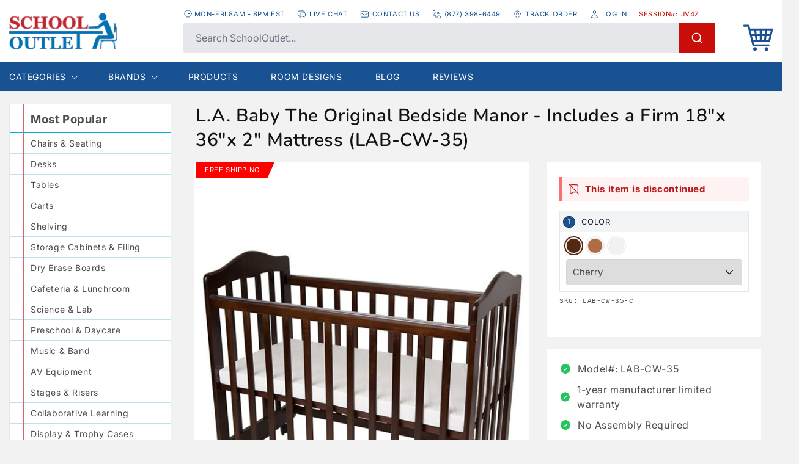

--- FILE ---
content_type: text/html; charset=utf-8
request_url: https://www.schooloutlet.com/products/l-a-baby-the-original-bedside-manor-includes-a-firm-18x-36x-2-mattress-lab-cw-35
body_size: 50125
content:
<!doctype html>
<html class="no-js tw-scroll-smooth" lang="en">
  <head>

    <!-- Termly custom blocking map -->
<script data-termly-config>
  window.TERMLY_CUSTOM_BLOCKING_MAP = {
    "cognitoforms.com": "essential",
    "tidiochat.com": "essential",
    "code.tidio.co":"essential",
    "youtu.be":"essential",
    "youtube.com":"essential",
    "static.cognitoforms.com": "essential",
  }
</script>
<script src="https://app.termly.io/resource-blocker/69509b41-da36-422b-b97a-61a03394dbaf"></script>
    <meta charset="utf-8">
    <meta http-equiv="X-UA-Compatible" content="IE=edge">
    <meta name="viewport" content="width=device-width,initial-scale=1">
    <meta name="theme-color" content="">
    <link rel="canonical" href="https://www.schooloutlet.com/products/l-a-baby-the-original-bedside-manor-includes-a-firm-18x-36x-2-mattress-lab-cw-35">
    <link rel="preconnect" href="https://cdn.shopify.com" crossorigin>
    <script type="text/javascript">
    (function(c,l,a,r,i,t,y){
        c[a]=c[a]||function(){(c[a].q=c[a].q||[]).push(arguments)};
        t=l.createElement(r);t.async=1;t.src="https://www.clarity.ms/tag/"+i;
        y=l.getElementsByTagName(r)[0];y.parentNode.insertBefore(t,y);
    })(window, document, "clarity", "script", "rrqoc6qu4l");
</script><link rel="icon" type="image/png" href="//www.schooloutlet.com/cdn/shop/files/favicon.png?crop=center&height=32&v=1666897132&width=32"><script>(function(w,d,t,r,u){var f,n,i;w[u]=w[u]||[],f=function(){var o={ti:"4009413", enableAutoSpaTracking: true};o.q=w[u],w[u]=new UET(o),w[u].push("pageLoad")},n=d.createElement(t),n.src=r,n.async=1,n.onload=n.onreadystatechange=function(){var s=this.readyState;s&&s!=="loaded"&&s!=="complete"||(f(),n.onload=n.onreadystatechange=null)},i=d.getElementsByTagName(t)[0],i.parentNode.insertBefore(n,i)})(window,document,"script","//bat.bing.com/bat.js","uetq");</script>
    <!-- Google tag (gtag.js) -->
    <script async src="https://www.googletagmanager.com/gtag/js?id=AW-1069175760"></script>
    <script>
      window.dataLayer = window.dataLayer || [];
      function gtag(){dataLayer.push(arguments);}
      gtag('js', new Date());
    
      gtag('config', 'AW-1069175760');
    </script>
    <script src="https://cdn.usefathom.com/script.js" data-site="MPQEHCHG" defer></script>
    <script src="https://analytics.ahrefs.com/analytics.js" data-key="2FKB1DYA+paaDbYE7Cw1jQ" async></script>
    <!-- This is the code for call tracking metrics installed 12-21-2022 -->
    <script async src="//412218.tctm.co/t.js"></script><link rel="preconnect" href="https://fonts.shopifycdn.com" crossorigin><title>
      L.A. Baby Evacuation Childcare Crib with Mattress &amp; Mobile
 &ndash; SchoolOutlet</title>

    
      <meta name="description" content="L.A. Baby CW-35 evacuation compact childcare crib includes a firm 18&quot;x36&quot; mattress and mobile feature. Perfect for daycares, preschools and early childhood centers.">
    

    

<meta property="og:site_name" content="SchoolOutlet">
<meta property="og:url" content="https://www.schooloutlet.com/products/l-a-baby-the-original-bedside-manor-includes-a-firm-18x-36x-2-mattress-lab-cw-35">
<meta property="og:title" content="L.A. Baby Evacuation Childcare Crib with Mattress &amp; Mobile">
<meta property="og:type" content="product">
<meta property="og:description" content="L.A. Baby CW-35 evacuation compact childcare crib includes a firm 18&quot;x36&quot; mattress and mobile feature. Perfect for daycares, preschools and early childhood centers."><meta property="og:image" content="http://www.schooloutlet.com/cdn/shop/products/la-baby-lab-cw-35-c-109241.jpg?v=1705428418">
  <meta property="og:image:secure_url" content="https://www.schooloutlet.com/cdn/shop/products/la-baby-lab-cw-35-c-109241.jpg?v=1705428418">
  <meta property="og:image:width" content="600">
  <meta property="og:image:height" content="600"><meta property="og:price:amount" content="239.99">
  <meta property="og:price:currency" content="USD"><meta name="twitter:card" content="summary_large_image">
<meta name="twitter:title" content="L.A. Baby Evacuation Childcare Crib with Mattress &amp; Mobile">
<meta name="twitter:description" content="L.A. Baby CW-35 evacuation compact childcare crib includes a firm 18&quot;x36&quot; mattress and mobile feature. Perfect for daycares, preschools and early childhood centers.">


    <script src="//www.schooloutlet.com/cdn/shop/t/6/assets/global.js?v=83949505627949227681748029587" defer="defer"></script><script>window.performance && window.performance.mark && window.performance.mark('shopify.content_for_header.start');</script><meta id="shopify-digital-wallet" name="shopify-digital-wallet" content="/27261501542/digital_wallets/dialog">
<meta name="shopify-checkout-api-token" content="7dc14c74cf66b82c9e4bebc075b1b142">
<meta id="in-context-paypal-metadata" data-shop-id="27261501542" data-venmo-supported="false" data-environment="production" data-locale="en_US" data-paypal-v4="true" data-currency="USD">
<link rel="alternate" type="application/json+oembed" href="https://www.schooloutlet.com/products/l-a-baby-the-original-bedside-manor-includes-a-firm-18x-36x-2-mattress-lab-cw-35.oembed">
<script async="async" src="/checkouts/internal/preloads.js?locale=en-US"></script>
<script id="apple-pay-shop-capabilities" type="application/json">{"shopId":27261501542,"countryCode":"US","currencyCode":"USD","merchantCapabilities":["supports3DS"],"merchantId":"gid:\/\/shopify\/Shop\/27261501542","merchantName":"SchoolOutlet","requiredBillingContactFields":["postalAddress","email","phone"],"requiredShippingContactFields":["postalAddress","email","phone"],"shippingType":"shipping","supportedNetworks":["visa","masterCard","amex","discover","elo","jcb"],"total":{"type":"pending","label":"SchoolOutlet","amount":"1.00"},"shopifyPaymentsEnabled":true,"supportsSubscriptions":true}</script>
<script id="shopify-features" type="application/json">{"accessToken":"7dc14c74cf66b82c9e4bebc075b1b142","betas":["rich-media-storefront-analytics"],"domain":"www.schooloutlet.com","predictiveSearch":true,"shopId":27261501542,"locale":"en"}</script>
<script>var Shopify = Shopify || {};
Shopify.shop = "schooloutlet.myshopify.com";
Shopify.locale = "en";
Shopify.currency = {"active":"USD","rate":"1.0"};
Shopify.country = "US";
Shopify.theme = {"name":"SchoolOutlet New Search \u0026 Filters","id":130573467750,"schema_name":"Dawn","schema_version":"7.0.1","theme_store_id":887,"role":"main"};
Shopify.theme.handle = "null";
Shopify.theme.style = {"id":null,"handle":null};
Shopify.cdnHost = "www.schooloutlet.com/cdn";
Shopify.routes = Shopify.routes || {};
Shopify.routes.root = "/";</script>
<script type="module">!function(o){(o.Shopify=o.Shopify||{}).modules=!0}(window);</script>
<script>!function(o){function n(){var o=[];function n(){o.push(Array.prototype.slice.apply(arguments))}return n.q=o,n}var t=o.Shopify=o.Shopify||{};t.loadFeatures=n(),t.autoloadFeatures=n()}(window);</script>
<script id="shop-js-analytics" type="application/json">{"pageType":"product"}</script>
<script defer="defer" async type="module" src="//www.schooloutlet.com/cdn/shopifycloud/shop-js/modules/v2/client.init-shop-cart-sync_BN7fPSNr.en.esm.js"></script>
<script defer="defer" async type="module" src="//www.schooloutlet.com/cdn/shopifycloud/shop-js/modules/v2/chunk.common_Cbph3Kss.esm.js"></script>
<script defer="defer" async type="module" src="//www.schooloutlet.com/cdn/shopifycloud/shop-js/modules/v2/chunk.modal_DKumMAJ1.esm.js"></script>
<script type="module">
  await import("//www.schooloutlet.com/cdn/shopifycloud/shop-js/modules/v2/client.init-shop-cart-sync_BN7fPSNr.en.esm.js");
await import("//www.schooloutlet.com/cdn/shopifycloud/shop-js/modules/v2/chunk.common_Cbph3Kss.esm.js");
await import("//www.schooloutlet.com/cdn/shopifycloud/shop-js/modules/v2/chunk.modal_DKumMAJ1.esm.js");

  window.Shopify.SignInWithShop?.initShopCartSync?.({"fedCMEnabled":true,"windoidEnabled":true});

</script>
<script>(function() {
  var isLoaded = false;
  function asyncLoad() {
    if (isLoaded) return;
    isLoaded = true;
    var urls = ["https:\/\/scripttags.jst.ai\/shopify_justuno_27261501542_75e2e220-3787-11ee-9e81-0bc59039671b.js?shop=schooloutlet.myshopify.com","https:\/\/jsappcdn.hikeorders.com\/main\/assets\/js\/hko-accessibility.min.js?widgetId=hZVz7xxZ2PDc\u0026shop=schooloutlet.myshopify.com"];
    for (var i = 0; i < urls.length; i++) {
      var s = document.createElement('script');
      s.type = 'text/javascript';
      s.async = true;
      s.src = urls[i];
      var x = document.getElementsByTagName('script')[0];
      x.parentNode.insertBefore(s, x);
    }
  };
  if(window.attachEvent) {
    window.attachEvent('onload', asyncLoad);
  } else {
    window.addEventListener('load', asyncLoad, false);
  }
})();</script>
<script id="__st">var __st={"a":27261501542,"offset":-28800,"reqid":"464676f2-053b-4bde-813d-7dffd5e17f03-1769770715","pageurl":"www.schooloutlet.com\/products\/l-a-baby-the-original-bedside-manor-includes-a-firm-18x-36x-2-mattress-lab-cw-35","u":"117857fcba99","p":"product","rtyp":"product","rid":6828590137446};</script>
<script>window.ShopifyPaypalV4VisibilityTracking = true;</script>
<script id="captcha-bootstrap">!function(){'use strict';const t='contact',e='account',n='new_comment',o=[[t,t],['blogs',n],['comments',n],[t,'customer']],c=[[e,'customer_login'],[e,'guest_login'],[e,'recover_customer_password'],[e,'create_customer']],r=t=>t.map((([t,e])=>`form[action*='/${t}']:not([data-nocaptcha='true']) input[name='form_type'][value='${e}']`)).join(','),a=t=>()=>t?[...document.querySelectorAll(t)].map((t=>t.form)):[];function s(){const t=[...o],e=r(t);return a(e)}const i='password',u='form_key',d=['recaptcha-v3-token','g-recaptcha-response','h-captcha-response',i],f=()=>{try{return window.sessionStorage}catch{return}},m='__shopify_v',_=t=>t.elements[u];function p(t,e,n=!1){try{const o=window.sessionStorage,c=JSON.parse(o.getItem(e)),{data:r}=function(t){const{data:e,action:n}=t;return t[m]||n?{data:e,action:n}:{data:t,action:n}}(c);for(const[e,n]of Object.entries(r))t.elements[e]&&(t.elements[e].value=n);n&&o.removeItem(e)}catch(o){console.error('form repopulation failed',{error:o})}}const l='form_type',E='cptcha';function T(t){t.dataset[E]=!0}const w=window,h=w.document,L='Shopify',v='ce_forms',y='captcha';let A=!1;((t,e)=>{const n=(g='f06e6c50-85a8-45c8-87d0-21a2b65856fe',I='https://cdn.shopify.com/shopifycloud/storefront-forms-hcaptcha/ce_storefront_forms_captcha_hcaptcha.v1.5.2.iife.js',D={infoText:'Protected by hCaptcha',privacyText:'Privacy',termsText:'Terms'},(t,e,n)=>{const o=w[L][v],c=o.bindForm;if(c)return c(t,g,e,D).then(n);var r;o.q.push([[t,g,e,D],n]),r=I,A||(h.body.append(Object.assign(h.createElement('script'),{id:'captcha-provider',async:!0,src:r})),A=!0)});var g,I,D;w[L]=w[L]||{},w[L][v]=w[L][v]||{},w[L][v].q=[],w[L][y]=w[L][y]||{},w[L][y].protect=function(t,e){n(t,void 0,e),T(t)},Object.freeze(w[L][y]),function(t,e,n,w,h,L){const[v,y,A,g]=function(t,e,n){const i=e?o:[],u=t?c:[],d=[...i,...u],f=r(d),m=r(i),_=r(d.filter((([t,e])=>n.includes(e))));return[a(f),a(m),a(_),s()]}(w,h,L),I=t=>{const e=t.target;return e instanceof HTMLFormElement?e:e&&e.form},D=t=>v().includes(t);t.addEventListener('submit',(t=>{const e=I(t);if(!e)return;const n=D(e)&&!e.dataset.hcaptchaBound&&!e.dataset.recaptchaBound,o=_(e),c=g().includes(e)&&(!o||!o.value);(n||c)&&t.preventDefault(),c&&!n&&(function(t){try{if(!f())return;!function(t){const e=f();if(!e)return;const n=_(t);if(!n)return;const o=n.value;o&&e.removeItem(o)}(t);const e=Array.from(Array(32),(()=>Math.random().toString(36)[2])).join('');!function(t,e){_(t)||t.append(Object.assign(document.createElement('input'),{type:'hidden',name:u})),t.elements[u].value=e}(t,e),function(t,e){const n=f();if(!n)return;const o=[...t.querySelectorAll(`input[type='${i}']`)].map((({name:t})=>t)),c=[...d,...o],r={};for(const[a,s]of new FormData(t).entries())c.includes(a)||(r[a]=s);n.setItem(e,JSON.stringify({[m]:1,action:t.action,data:r}))}(t,e)}catch(e){console.error('failed to persist form',e)}}(e),e.submit())}));const S=(t,e)=>{t&&!t.dataset[E]&&(n(t,e.some((e=>e===t))),T(t))};for(const o of['focusin','change'])t.addEventListener(o,(t=>{const e=I(t);D(e)&&S(e,y())}));const B=e.get('form_key'),M=e.get(l),P=B&&M;t.addEventListener('DOMContentLoaded',(()=>{const t=y();if(P)for(const e of t)e.elements[l].value===M&&p(e,B);[...new Set([...A(),...v().filter((t=>'true'===t.dataset.shopifyCaptcha))])].forEach((e=>S(e,t)))}))}(h,new URLSearchParams(w.location.search),n,t,e,['guest_login'])})(!0,!0)}();</script>
<script integrity="sha256-4kQ18oKyAcykRKYeNunJcIwy7WH5gtpwJnB7kiuLZ1E=" data-source-attribution="shopify.loadfeatures" defer="defer" src="//www.schooloutlet.com/cdn/shopifycloud/storefront/assets/storefront/load_feature-a0a9edcb.js" crossorigin="anonymous"></script>
<script data-source-attribution="shopify.dynamic_checkout.dynamic.init">var Shopify=Shopify||{};Shopify.PaymentButton=Shopify.PaymentButton||{isStorefrontPortableWallets:!0,init:function(){window.Shopify.PaymentButton.init=function(){};var t=document.createElement("script");t.src="https://www.schooloutlet.com/cdn/shopifycloud/portable-wallets/latest/portable-wallets.en.js",t.type="module",document.head.appendChild(t)}};
</script>
<script data-source-attribution="shopify.dynamic_checkout.buyer_consent">
  function portableWalletsHideBuyerConsent(e){var t=document.getElementById("shopify-buyer-consent"),n=document.getElementById("shopify-subscription-policy-button");t&&n&&(t.classList.add("hidden"),t.setAttribute("aria-hidden","true"),n.removeEventListener("click",e))}function portableWalletsShowBuyerConsent(e){var t=document.getElementById("shopify-buyer-consent"),n=document.getElementById("shopify-subscription-policy-button");t&&n&&(t.classList.remove("hidden"),t.removeAttribute("aria-hidden"),n.addEventListener("click",e))}window.Shopify?.PaymentButton&&(window.Shopify.PaymentButton.hideBuyerConsent=portableWalletsHideBuyerConsent,window.Shopify.PaymentButton.showBuyerConsent=portableWalletsShowBuyerConsent);
</script>
<script data-source-attribution="shopify.dynamic_checkout.cart.bootstrap">document.addEventListener("DOMContentLoaded",(function(){function t(){return document.querySelector("shopify-accelerated-checkout-cart, shopify-accelerated-checkout")}if(t())Shopify.PaymentButton.init();else{new MutationObserver((function(e,n){t()&&(Shopify.PaymentButton.init(),n.disconnect())})).observe(document.body,{childList:!0,subtree:!0})}}));
</script>
<link id="shopify-accelerated-checkout-styles" rel="stylesheet" media="screen" href="https://www.schooloutlet.com/cdn/shopifycloud/portable-wallets/latest/accelerated-checkout-backwards-compat.css" crossorigin="anonymous">
<style id="shopify-accelerated-checkout-cart">
        #shopify-buyer-consent {
  margin-top: 1em;
  display: inline-block;
  width: 100%;
}

#shopify-buyer-consent.hidden {
  display: none;
}

#shopify-subscription-policy-button {
  background: none;
  border: none;
  padding: 0;
  text-decoration: underline;
  font-size: inherit;
  cursor: pointer;
}

#shopify-subscription-policy-button::before {
  box-shadow: none;
}

      </style>
<script id="sections-script" data-sections="header,footer" defer="defer" src="//www.schooloutlet.com/cdn/shop/t/6/compiled_assets/scripts.js?v=24157"></script>
<script>window.performance && window.performance.mark && window.performance.mark('shopify.content_for_header.end');</script>
    <style data-shopify>
      @font-face {
  font-family: Inter;
  font-weight: 400;
  font-style: normal;
  font-display: swap;
  src: url("//www.schooloutlet.com/cdn/fonts/inter/inter_n4.b2a3f24c19b4de56e8871f609e73ca7f6d2e2bb9.woff2") format("woff2"),
       url("//www.schooloutlet.com/cdn/fonts/inter/inter_n4.af8052d517e0c9ffac7b814872cecc27ae1fa132.woff") format("woff");
}

      @font-face {
  font-family: Inter;
  font-weight: 700;
  font-style: normal;
  font-display: swap;
  src: url("//www.schooloutlet.com/cdn/fonts/inter/inter_n7.02711e6b374660cfc7915d1afc1c204e633421e4.woff2") format("woff2"),
       url("//www.schooloutlet.com/cdn/fonts/inter/inter_n7.6dab87426f6b8813070abd79972ceaf2f8d3b012.woff") format("woff");
}

      @font-face {
  font-family: Inter;
  font-weight: 400;
  font-style: italic;
  font-display: swap;
  src: url("//www.schooloutlet.com/cdn/fonts/inter/inter_i4.feae1981dda792ab80d117249d9c7e0f1017e5b3.woff2") format("woff2"),
       url("//www.schooloutlet.com/cdn/fonts/inter/inter_i4.62773b7113d5e5f02c71486623cf828884c85c6e.woff") format("woff");
}

      @font-face {
  font-family: Inter;
  font-weight: 700;
  font-style: italic;
  font-display: swap;
  src: url("//www.schooloutlet.com/cdn/fonts/inter/inter_i7.b377bcd4cc0f160622a22d638ae7e2cd9b86ea4c.woff2") format("woff2"),
       url("//www.schooloutlet.com/cdn/fonts/inter/inter_i7.7c69a6a34e3bb44fcf6f975857e13b9a9b25beb4.woff") format("woff");
}

      @font-face {
  font-family: Nunito;
  font-weight: 600;
  font-style: normal;
  font-display: swap;
  src: url("//www.schooloutlet.com/cdn/fonts/nunito/nunito_n6.1a6c50dce2e2b3b0d31e02dbd9146b5064bea503.woff2") format("woff2"),
       url("//www.schooloutlet.com/cdn/fonts/nunito/nunito_n6.6b124f3eac46044b98c99f2feb057208e260962f.woff") format("woff");
}


      :root {
        --font-body-family: Inter, sans-serif;
        --font-body-style: normal;
        --font-body-weight: 400;
        --font-body-weight-bold: 700;

        --font-heading-family: Nunito, sans-serif;
        --font-heading-style: normal;
        --font-heading-weight: 600;

        --font-body-scale: 1.0;
        --font-heading-scale: 1.0;

        --color-base-text: 18, 18, 18;
        --color-shadow: 18, 18, 18;
        --color-base-background-1: 255, 255, 255;
        --color-base-background-2: 238, 240, 237;
        --color-base-solid-button-labels: 255, 255, 255;
        --color-base-outline-button-labels: 18, 18, 18;
        --color-base-accent-1: 24, 82, 146;
        --color-base-accent-2: 51, 79, 180;
        --payment-terms-background-color: #ffffff;

        --gradient-base-background-1: #ffffff;
        --gradient-base-background-2: #eef0ed;
        --gradient-base-accent-1: #185292;
        --gradient-base-accent-2: #334fb4;

        --media-padding: px;
        --media-border-opacity: 0.05;
        --media-border-width: 1px;
        --media-radius: 0px;
        --media-shadow-opacity: 0.0;
        --media-shadow-horizontal-offset: 0px;
        --media-shadow-vertical-offset: 4px;
        --media-shadow-blur-radius: 5px;
        --media-shadow-visible: 0;

        --page-width: 150rem;
        --page-width-margin: 0rem;

        --product-card-image-padding: 0.0rem;
        --product-card-corner-radius: 0.0rem;
        --product-card-text-alignment: left;
        --product-card-border-width: 0.0rem;
        --product-card-border-opacity: 0.1;
        --product-card-shadow-opacity: 0.0;
        --product-card-shadow-visible: 0;
        --product-card-shadow-horizontal-offset: 0.0rem;
        --product-card-shadow-vertical-offset: 0.4rem;
        --product-card-shadow-blur-radius: 0.5rem;

        --collection-card-image-padding: 0.0rem;
        --collection-card-corner-radius: 0.0rem;
        --collection-card-text-alignment: left;
        --collection-card-border-width: 0.0rem;
        --collection-card-border-opacity: 0.1;
        --collection-card-shadow-opacity: 0.0;
        --collection-card-shadow-visible: 0;
        --collection-card-shadow-horizontal-offset: 0.0rem;
        --collection-card-shadow-vertical-offset: 0.4rem;
        --collection-card-shadow-blur-radius: 0.5rem;

        --blog-card-image-padding: 0.0rem;
        --blog-card-corner-radius: 0.0rem;
        --blog-card-text-alignment: left;
        --blog-card-border-width: 0.0rem;
        --blog-card-border-opacity: 0.1;
        --blog-card-shadow-opacity: 0.0;
        --blog-card-shadow-visible: 0;
        --blog-card-shadow-horizontal-offset: 0.0rem;
        --blog-card-shadow-vertical-offset: 0.4rem;
        --blog-card-shadow-blur-radius: 0.5rem;

        --badge-corner-radius: 4.0rem;

        --popup-border-width: 1px;
        --popup-border-opacity: 0.1;
        --popup-corner-radius: 0px;
        --popup-shadow-opacity: 0.0;
        --popup-shadow-horizontal-offset: 0px;
        --popup-shadow-vertical-offset: 4px;
        --popup-shadow-blur-radius: 5px;

        --drawer-border-width: 1px;
        --drawer-border-opacity: 0.1;
        --drawer-shadow-opacity: 0.0;
        --drawer-shadow-horizontal-offset: 0px;
        --drawer-shadow-vertical-offset: 4px;
        --drawer-shadow-blur-radius: 5px;

        --spacing-sections-desktop: 0px;
        --spacing-sections-mobile: 0px;

        --grid-desktop-vertical-spacing: 8px;
        --grid-desktop-horizontal-spacing: 8px;
        --grid-mobile-vertical-spacing: 4px;
        --grid-mobile-horizontal-spacing: 4px;

        --text-boxes-border-opacity: 0.1;
        --text-boxes-border-width: 0px;
        --text-boxes-radius: 0px;
        --text-boxes-shadow-opacity: 0.0;
        --text-boxes-shadow-visible: 0;
        --text-boxes-shadow-horizontal-offset: 0px;
        --text-boxes-shadow-vertical-offset: 4px;
        --text-boxes-shadow-blur-radius: 5px;

        --buttons-radius: 0px;
        --buttons-radius-outset: 0px;
        --buttons-border-width: 1px;
        --buttons-border-opacity: 1.0;
        --buttons-shadow-opacity: 0.0;
        --buttons-shadow-visible: 0;
        --buttons-shadow-horizontal-offset: 0px;
        --buttons-shadow-vertical-offset: 4px;
        --buttons-shadow-blur-radius: 5px;
        --buttons-border-offset: 0px;

        --inputs-radius: 4px;
        --inputs-border-width: 1px;
        --inputs-border-opacity: 0.55;
        --inputs-shadow-opacity: 0.0;
        --inputs-shadow-horizontal-offset: 0px;
        --inputs-margin-offset: 0px;
        --inputs-shadow-vertical-offset: 4px;
        --inputs-shadow-blur-radius: 5px;
        --inputs-radius-outset: 5px;

        --variant-pills-radius: 40px;
        --variant-pills-border-width: 1px;
        --variant-pills-border-opacity: 0.55;
        --variant-pills-shadow-opacity: 0.0;
        --variant-pills-shadow-horizontal-offset: 0px;
        --variant-pills-shadow-vertical-offset: 4px;
        --variant-pills-shadow-blur-radius: 5px;
      }

      *,
      *::before,
      *::after {
        box-sizing: inherit;
      }

      html {
        box-sizing: border-box;
        font-size: calc(var(--font-body-scale) * 62.5%);
        height: 100%;
      }

      body {
        display: grid;
        grid-template-rows: auto auto 1fr auto;
        grid-template-columns: 100%;
        min-height: 100%;
        margin: 0;
        font-size: 1.5rem;
        letter-spacing: 0.06rem;
        line-height: calc(1 + 0.8 / var(--font-body-scale));
        font-family: var(--font-body-family);
        font-style: var(--font-body-style);
        font-weight: var(--font-body-weight);
      }

      @media screen and (min-width: 750px) {
        body {
          font-size: 1.6rem;
        }
      }
    </style>

    <link href="//www.schooloutlet.com/cdn/shop/t/6/assets/app.css?v=115965639571233560621769713752" rel="stylesheet" type="text/css" media="all" />
    <link href="//www.schooloutlet.com/cdn/shop/t/6/assets/base.css?v=93034289088112307491726842551" rel="stylesheet" type="text/css" media="all" />

    <script src="//www.schooloutlet.com/cdn/shop/t/6/assets/app.js?v=119981355709451114791769713752" defer="defer"></script><link rel="preload" as="font" href="//www.schooloutlet.com/cdn/fonts/inter/inter_n4.b2a3f24c19b4de56e8871f609e73ca7f6d2e2bb9.woff2" type="font/woff2" crossorigin><link rel="preload" as="font" href="//www.schooloutlet.com/cdn/fonts/nunito/nunito_n6.1a6c50dce2e2b3b0d31e02dbd9146b5064bea503.woff2" type="font/woff2" crossorigin><link rel="stylesheet" href="//www.schooloutlet.com/cdn/shop/t/6/assets/component-predictive-search.css?v=83512081251802922551726842551" media="print" onload="this.media='all'"><script>document.documentElement.className = document.documentElement.className.replace('no-js', 'js');
    if (Shopify.designMode) {
      document.documentElement.classList.add('shopify-design-mode');
    }
    </script>
    <script type="text/javascript">
    (function(c,l,a,r,i,t,y){
        c[a]=c[a]||function(){(c[a].q=c[a].q||[]).push(arguments)};
        t=l.createElement(r);t.async=1;t.src="https://www.clarity.ms/tag/"+i;
        y=l.getElementsByTagName(r)[0];y.parentNode.insertBefore(t,y);
    })(window, document, "clarity", "script", "lvn4txa3bp");
</script>
  <script src="https://punchout.cloud/punchout.js?store_id=BEg9KWYH52m9rKtLcy1j94"></script>
<!-- BEGIN app block: shopify://apps/dr-cart-shipping-rates/blocks/instant-load/6fdcf202-26c0-4288-be36-8b389f5d262c --><!-- For self-installation -->
<script>(() => {const installerKey = 'docapp-shipping-auto-install'; const urlParams = new URLSearchParams(window.location.search); if (urlParams.get(installerKey)) {window.sessionStorage.setItem(installerKey, JSON.stringify({integrationId: urlParams.get('docapp-integration-id'), divClass: urlParams.get('docapp-install-class'), check: urlParams.get('docapp-check')}));}})();</script>
<script>(() => {const previewKey = 'docapp-shipping-test'; const urlParams = new URLSearchParams(window.location.search); if (urlParams.get(previewKey)) {window.sessionStorage.setItem(previewKey, JSON.stringify({active: true, integrationId: urlParams.get('docapp-shipping-inst-test')}));}})();</script>
<script>window.cartShippingCalculatorProAppBlock = true;</script>

<!-- App speed-up -->
<script id="docapp-shipping-speedup">
    (() => { if (window.cartShippingCalculatorProAppLoaded) return; let script = document.createElement('script'); script.src = "https://d1an1e2qw504lz.cloudfront.net/shop/js/cart-shipping-calculator-pro.min.js?shop=schooloutlet.myshopify.com"; document.getElementById('docapp-shipping-speedup').after(script); })();
</script>


<!-- END app block --><!-- BEGIN app block: shopify://apps/hulk-product-options/blocks/app-embed/380168ef-9475-4244-a291-f66b189208b5 --><!-- BEGIN app snippet: hulkapps_product_options --><script>
    
        window.hulkapps = {
        shop_slug: "schooloutlet",
        store_id: "schooloutlet.myshopify.com",
        money_format: "${{amount}}",
        cart: null,
        product: null,
        product_collections: null,
        product_variants: null,
        is_volume_discount: null,
        is_product_option: true,
        product_id: null,
        page_type: null,
        po_url: "https://productoption.hulkapps.com",
        po_proxy_url: "https://www.schooloutlet.com",
        vd_url: "https://volumediscount.hulkapps.com",
        customer: null,
        hulkapps_extension_js: true

    }
    window.is_hulkpo_installed=true
    

      window.hulkapps.page_type = "cart";
      window.hulkapps.cart = {"note":null,"attributes":{},"original_total_price":0,"total_price":0,"total_discount":0,"total_weight":0.0,"item_count":0,"items":[],"requires_shipping":false,"currency":"USD","items_subtotal_price":0,"cart_level_discount_applications":[],"checkout_charge_amount":0}
      if (typeof window.hulkapps.cart.items == "object") {
        for (var i=0; i<window.hulkapps.cart.items.length; i++) {
          ["sku", "grams", "vendor", "url", "image", "handle", "requires_shipping", "product_type", "product_description"].map(function(a) {
            delete window.hulkapps.cart.items[i][a]
          })
        }
      }
      window.hulkapps.cart_collections = {}
      

    
      window.hulkapps.page_type = "product"
      window.hulkapps.product_id = "6828590137446";
      window.hulkapps.product = {"id":6828590137446,"title":"L.A. Baby The Original Bedside Manor - Includes a Firm 18\"x 36\"x 2\" Mattress (LAB-CW-35)","handle":"l-a-baby-the-original-bedside-manor-includes-a-firm-18x-36x-2-mattress-lab-cw-35","description":"\u003cp\u003e\u003cspan style=\"background-color: rgb(255, 0, 0); color: rgb(255, 255, 255);\"\u003eALL U.S. CHILD CARE CENTERS MUST REPLACE ALL NON-COMPLIANT CRIBS BY DECEMBER 28, 2012.\u003c\/span\u003e\u003cbr\u003e\u003cbr\u003e\u003cspan style=\"color: rgb(255, 0, 0);\"\u003eThere is an increased demand for daycare cribs due to new government regulations. All SchoolOutlet cribs meet this new regulation set by the U.S. Consumer Protection Agency.\u003cbr\u003e\u003cbr\u003eImprove the quality of sleep for your newborn with the \u003cstrong\u003eLA Baby The Original Bedside Manor\u003c\/strong\u003e. Pediatricians recommend your new infant sleeps not in your bed, but next to your bed, so this crib's design allows you to pull it up next to you while you sleep. It has a low profile design for easily reaching and comforting your baby. Castors allow you to move the crib when needed, or remove them and use the lulling rocking motion to get your baby to sleep. Meets CPSC standards for non full size cribs, and the mattress can be adjusted for baby's use up to one year old. \u003c\/span\u003e\u003c\/p\u003e","published_at":"2022-11-10T11:21:18-08:00","created_at":"2022-11-10T11:21:18-08:00","vendor":"L.A. Baby","type":"Cribs \u0026 Play Yards-Preschool","tags":["No PLA's"],"price":23999,"price_min":23999,"price_max":23999,"available":true,"price_varies":false,"compare_at_price":null,"compare_at_price_min":0,"compare_at_price_max":0,"compare_at_price_varies":false,"variants":[{"id":39946964009062,"title":"Cherry","option1":"Cherry","option2":null,"option3":null,"sku":"LAB-CW-35-C","requires_shipping":true,"taxable":true,"featured_image":{"id":29969626103910,"product_id":6828590137446,"position":3,"created_at":"2024-01-16T10:06:58-08:00","updated_at":"2024-01-16T10:06:58-08:00","alt":"L.A. Baby The Original Bedside Manor - Includes a Firm 18\"x 36\"x 2\" Mattress (LAB-CW-35) - SchoolOutlet","width":600,"height":600,"src":"\/\/www.schooloutlet.com\/cdn\/shop\/products\/la-baby-lab-cw-35-p-824543.jpg?v=1705428418","variant_ids":[39946964009062]},"available":true,"name":"L.A. Baby The Original Bedside Manor - Includes a Firm 18\"x 36\"x 2\" Mattress (LAB-CW-35) - Cherry","public_title":"Cherry","options":["Cherry"],"price":23999,"weight":0,"compare_at_price":null,"inventory_management":null,"barcode":"768666035018","featured_media":{"alt":"L.A. Baby The Original Bedside Manor - Includes a Firm 18\"x 36\"x 2\" Mattress (LAB-CW-35) - SchoolOutlet","id":22256980688998,"position":3,"preview_image":{"aspect_ratio":1.0,"height":600,"width":600,"src":"\/\/www.schooloutlet.com\/cdn\/shop\/products\/la-baby-lab-cw-35-p-824543.jpg?v=1705428418"}},"requires_selling_plan":false,"selling_plan_allocations":[],"quantity_rule":{"min":1,"max":null,"increment":1}},{"id":39946964041830,"title":"Pecan","option1":"Pecan","option2":null,"option3":null,"sku":"LAB-CW-35-P","requires_shipping":true,"taxable":true,"featured_image":{"id":29969626038374,"product_id":6828590137446,"position":1,"created_at":"2024-01-16T10:06:58-08:00","updated_at":"2024-01-16T10:06:58-08:00","alt":"L.A. Baby The Original Bedside Manor - Includes a Firm 18\"x 36\"x 2\" Mattress (LAB-CW-35) - SchoolOutlet","width":600,"height":600,"src":"\/\/www.schooloutlet.com\/cdn\/shop\/products\/la-baby-lab-cw-35-c-109241.jpg?v=1705428418","variant_ids":[39946964041830]},"available":true,"name":"L.A. Baby The Original Bedside Manor - Includes a Firm 18\"x 36\"x 2\" Mattress (LAB-CW-35) - Pecan","public_title":"Pecan","options":["Pecan"],"price":23999,"weight":0,"compare_at_price":null,"inventory_management":null,"barcode":"768666035049","featured_media":{"alt":"L.A. Baby The Original Bedside Manor - Includes a Firm 18\"x 36\"x 2\" Mattress (LAB-CW-35) - SchoolOutlet","id":22256980623462,"position":1,"preview_image":{"aspect_ratio":1.0,"height":600,"width":600,"src":"\/\/www.schooloutlet.com\/cdn\/shop\/products\/la-baby-lab-cw-35-c-109241.jpg?v=1705428418"}},"requires_selling_plan":false,"selling_plan_allocations":[],"quantity_rule":{"min":1,"max":null,"increment":1}},{"id":39946964074598,"title":"White","option1":"White","option2":null,"option3":null,"sku":"LAB-CW-35-W","requires_shipping":true,"taxable":true,"featured_image":{"id":29969626071142,"product_id":6828590137446,"position":2,"created_at":"2024-01-16T10:06:58-08:00","updated_at":"2024-01-16T10:06:58-08:00","alt":"L.A. Baby The Original Bedside Manor - Includes a Firm 18\"x 36\"x 2\" Mattress (LAB-CW-35) - SchoolOutlet","width":600,"height":600,"src":"\/\/www.schooloutlet.com\/cdn\/shop\/products\/la-baby-lab-cw-35-w-312721.jpg?v=1705428418","variant_ids":[39946964074598]},"available":true,"name":"L.A. Baby The Original Bedside Manor - Includes a Firm 18\"x 36\"x 2\" Mattress (LAB-CW-35) - White","public_title":"White","options":["White"],"price":23999,"weight":0,"compare_at_price":null,"inventory_management":null,"barcode":"768666035001","featured_media":{"alt":"L.A. Baby The Original Bedside Manor - Includes a Firm 18\"x 36\"x 2\" Mattress (LAB-CW-35) - SchoolOutlet","id":22256980656230,"position":2,"preview_image":{"aspect_ratio":1.0,"height":600,"width":600,"src":"\/\/www.schooloutlet.com\/cdn\/shop\/products\/la-baby-lab-cw-35-w-312721.jpg?v=1705428418"}},"requires_selling_plan":false,"selling_plan_allocations":[],"quantity_rule":{"min":1,"max":null,"increment":1}}],"images":["\/\/www.schooloutlet.com\/cdn\/shop\/products\/la-baby-lab-cw-35-c-109241.jpg?v=1705428418","\/\/www.schooloutlet.com\/cdn\/shop\/products\/la-baby-lab-cw-35-w-312721.jpg?v=1705428418","\/\/www.schooloutlet.com\/cdn\/shop\/products\/la-baby-lab-cw-35-p-824543.jpg?v=1705428418"],"featured_image":"\/\/www.schooloutlet.com\/cdn\/shop\/products\/la-baby-lab-cw-35-c-109241.jpg?v=1705428418","options":["Color"],"media":[{"alt":"L.A. Baby The Original Bedside Manor - Includes a Firm 18\"x 36\"x 2\" Mattress (LAB-CW-35) - SchoolOutlet","id":22256980623462,"position":1,"preview_image":{"aspect_ratio":1.0,"height":600,"width":600,"src":"\/\/www.schooloutlet.com\/cdn\/shop\/products\/la-baby-lab-cw-35-c-109241.jpg?v=1705428418"},"aspect_ratio":1.0,"height":600,"media_type":"image","src":"\/\/www.schooloutlet.com\/cdn\/shop\/products\/la-baby-lab-cw-35-c-109241.jpg?v=1705428418","width":600},{"alt":"L.A. Baby The Original Bedside Manor - Includes a Firm 18\"x 36\"x 2\" Mattress (LAB-CW-35) - SchoolOutlet","id":22256980656230,"position":2,"preview_image":{"aspect_ratio":1.0,"height":600,"width":600,"src":"\/\/www.schooloutlet.com\/cdn\/shop\/products\/la-baby-lab-cw-35-w-312721.jpg?v=1705428418"},"aspect_ratio":1.0,"height":600,"media_type":"image","src":"\/\/www.schooloutlet.com\/cdn\/shop\/products\/la-baby-lab-cw-35-w-312721.jpg?v=1705428418","width":600},{"alt":"L.A. Baby The Original Bedside Manor - Includes a Firm 18\"x 36\"x 2\" Mattress (LAB-CW-35) - SchoolOutlet","id":22256980688998,"position":3,"preview_image":{"aspect_ratio":1.0,"height":600,"width":600,"src":"\/\/www.schooloutlet.com\/cdn\/shop\/products\/la-baby-lab-cw-35-p-824543.jpg?v=1705428418"},"aspect_ratio":1.0,"height":600,"media_type":"image","src":"\/\/www.schooloutlet.com\/cdn\/shop\/products\/la-baby-lab-cw-35-p-824543.jpg?v=1705428418","width":600}],"requires_selling_plan":false,"selling_plan_groups":[],"content":"\u003cp\u003e\u003cspan style=\"background-color: rgb(255, 0, 0); color: rgb(255, 255, 255);\"\u003eALL U.S. CHILD CARE CENTERS MUST REPLACE ALL NON-COMPLIANT CRIBS BY DECEMBER 28, 2012.\u003c\/span\u003e\u003cbr\u003e\u003cbr\u003e\u003cspan style=\"color: rgb(255, 0, 0);\"\u003eThere is an increased demand for daycare cribs due to new government regulations. All SchoolOutlet cribs meet this new regulation set by the U.S. Consumer Protection Agency.\u003cbr\u003e\u003cbr\u003eImprove the quality of sleep for your newborn with the \u003cstrong\u003eLA Baby The Original Bedside Manor\u003c\/strong\u003e. Pediatricians recommend your new infant sleeps not in your bed, but next to your bed, so this crib's design allows you to pull it up next to you while you sleep. It has a low profile design for easily reaching and comforting your baby. Castors allow you to move the crib when needed, or remove them and use the lulling rocking motion to get your baby to sleep. Meets CPSC standards for non full size cribs, and the mattress can be adjusted for baby's use up to one year old. \u003c\/span\u003e\u003c\/p\u003e"}

      window.hulkapps.product_collection = []
      
        window.hulkapps.product_collection.push(271729819750)
      
        window.hulkapps.product_collection.push(270331871334)
      
        window.hulkapps.product_collection.push(287385682022)
      
        window.hulkapps.product_collection.push(270824570982)
      
        window.hulkapps.product_collection.push(271634497638)
      
        window.hulkapps.product_collection.push(271634595942)
      
        window.hulkapps.product_collection.push(298322657382)
      

      window.hulkapps.product_variant = []
      
        window.hulkapps.product_variant.push(39946964009062)
      
        window.hulkapps.product_variant.push(39946964041830)
      
        window.hulkapps.product_variant.push(39946964074598)
      

      window.hulkapps.product_collections = window.hulkapps.product_collection.toString();
      window.hulkapps.product_variants = window.hulkapps.product_variant.toString();

    

</script>

<!-- END app snippet --><!-- END app block --><!-- BEGIN app block: shopify://apps/simprosys-google-shopping-feed/blocks/core_settings_block/1f0b859e-9fa6-4007-97e8-4513aff5ff3b --><!-- BEGIN: GSF App Core Tags & Scripts by Simprosys Google Shopping Feed -->









<!-- END: GSF App Core Tags & Scripts by Simprosys Google Shopping Feed -->
<!-- END app block --><!-- BEGIN app block: shopify://apps/seowill-redirects/blocks/brokenlink-404/cc7b1996-e567-42d0-8862-356092041863 -->
<script type="text/javascript">
    !function(t){var e={};function r(n){if(e[n])return e[n].exports;var o=e[n]={i:n,l:!1,exports:{}};return t[n].call(o.exports,o,o.exports,r),o.l=!0,o.exports}r.m=t,r.c=e,r.d=function(t,e,n){r.o(t,e)||Object.defineProperty(t,e,{enumerable:!0,get:n})},r.r=function(t){"undefined"!==typeof Symbol&&Symbol.toStringTag&&Object.defineProperty(t,Symbol.toStringTag,{value:"Module"}),Object.defineProperty(t,"__esModule",{value:!0})},r.t=function(t,e){if(1&e&&(t=r(t)),8&e)return t;if(4&e&&"object"===typeof t&&t&&t.__esModule)return t;var n=Object.create(null);if(r.r(n),Object.defineProperty(n,"default",{enumerable:!0,value:t}),2&e&&"string"!=typeof t)for(var o in t)r.d(n,o,function(e){return t[e]}.bind(null,o));return n},r.n=function(t){var e=t&&t.__esModule?function(){return t.default}:function(){return t};return r.d(e,"a",e),e},r.o=function(t,e){return Object.prototype.hasOwnProperty.call(t,e)},r.p="",r(r.s=11)}([function(t,e,r){"use strict";var n=r(2),o=Object.prototype.toString;function i(t){return"[object Array]"===o.call(t)}function a(t){return"undefined"===typeof t}function u(t){return null!==t&&"object"===typeof t}function s(t){return"[object Function]"===o.call(t)}function c(t,e){if(null!==t&&"undefined"!==typeof t)if("object"!==typeof t&&(t=[t]),i(t))for(var r=0,n=t.length;r<n;r++)e.call(null,t[r],r,t);else for(var o in t)Object.prototype.hasOwnProperty.call(t,o)&&e.call(null,t[o],o,t)}t.exports={isArray:i,isArrayBuffer:function(t){return"[object ArrayBuffer]"===o.call(t)},isBuffer:function(t){return null!==t&&!a(t)&&null!==t.constructor&&!a(t.constructor)&&"function"===typeof t.constructor.isBuffer&&t.constructor.isBuffer(t)},isFormData:function(t){return"undefined"!==typeof FormData&&t instanceof FormData},isArrayBufferView:function(t){return"undefined"!==typeof ArrayBuffer&&ArrayBuffer.isView?ArrayBuffer.isView(t):t&&t.buffer&&t.buffer instanceof ArrayBuffer},isString:function(t){return"string"===typeof t},isNumber:function(t){return"number"===typeof t},isObject:u,isUndefined:a,isDate:function(t){return"[object Date]"===o.call(t)},isFile:function(t){return"[object File]"===o.call(t)},isBlob:function(t){return"[object Blob]"===o.call(t)},isFunction:s,isStream:function(t){return u(t)&&s(t.pipe)},isURLSearchParams:function(t){return"undefined"!==typeof URLSearchParams&&t instanceof URLSearchParams},isStandardBrowserEnv:function(){return("undefined"===typeof navigator||"ReactNative"!==navigator.product&&"NativeScript"!==navigator.product&&"NS"!==navigator.product)&&("undefined"!==typeof window&&"undefined"!==typeof document)},forEach:c,merge:function t(){var e={};function r(r,n){"object"===typeof e[n]&&"object"===typeof r?e[n]=t(e[n],r):e[n]=r}for(var n=0,o=arguments.length;n<o;n++)c(arguments[n],r);return e},deepMerge:function t(){var e={};function r(r,n){"object"===typeof e[n]&&"object"===typeof r?e[n]=t(e[n],r):e[n]="object"===typeof r?t({},r):r}for(var n=0,o=arguments.length;n<o;n++)c(arguments[n],r);return e},extend:function(t,e,r){return c(e,(function(e,o){t[o]=r&&"function"===typeof e?n(e,r):e})),t},trim:function(t){return t.replace(/^\s*/,"").replace(/\s*$/,"")}}},function(t,e,r){t.exports=r(12)},function(t,e,r){"use strict";t.exports=function(t,e){return function(){for(var r=new Array(arguments.length),n=0;n<r.length;n++)r[n]=arguments[n];return t.apply(e,r)}}},function(t,e,r){"use strict";var n=r(0);function o(t){return encodeURIComponent(t).replace(/%40/gi,"@").replace(/%3A/gi,":").replace(/%24/g,"$").replace(/%2C/gi,",").replace(/%20/g,"+").replace(/%5B/gi,"[").replace(/%5D/gi,"]")}t.exports=function(t,e,r){if(!e)return t;var i;if(r)i=r(e);else if(n.isURLSearchParams(e))i=e.toString();else{var a=[];n.forEach(e,(function(t,e){null!==t&&"undefined"!==typeof t&&(n.isArray(t)?e+="[]":t=[t],n.forEach(t,(function(t){n.isDate(t)?t=t.toISOString():n.isObject(t)&&(t=JSON.stringify(t)),a.push(o(e)+"="+o(t))})))})),i=a.join("&")}if(i){var u=t.indexOf("#");-1!==u&&(t=t.slice(0,u)),t+=(-1===t.indexOf("?")?"?":"&")+i}return t}},function(t,e,r){"use strict";t.exports=function(t){return!(!t||!t.__CANCEL__)}},function(t,e,r){"use strict";(function(e){var n=r(0),o=r(19),i={"Content-Type":"application/x-www-form-urlencoded"};function a(t,e){!n.isUndefined(t)&&n.isUndefined(t["Content-Type"])&&(t["Content-Type"]=e)}var u={adapter:function(){var t;return("undefined"!==typeof XMLHttpRequest||"undefined"!==typeof e&&"[object process]"===Object.prototype.toString.call(e))&&(t=r(6)),t}(),transformRequest:[function(t,e){return o(e,"Accept"),o(e,"Content-Type"),n.isFormData(t)||n.isArrayBuffer(t)||n.isBuffer(t)||n.isStream(t)||n.isFile(t)||n.isBlob(t)?t:n.isArrayBufferView(t)?t.buffer:n.isURLSearchParams(t)?(a(e,"application/x-www-form-urlencoded;charset=utf-8"),t.toString()):n.isObject(t)?(a(e,"application/json;charset=utf-8"),JSON.stringify(t)):t}],transformResponse:[function(t){if("string"===typeof t)try{t=JSON.parse(t)}catch(e){}return t}],timeout:0,xsrfCookieName:"XSRF-TOKEN",xsrfHeaderName:"X-XSRF-TOKEN",maxContentLength:-1,validateStatus:function(t){return t>=200&&t<300},headers:{common:{Accept:"application/json, text/plain, */*"}}};n.forEach(["delete","get","head"],(function(t){u.headers[t]={}})),n.forEach(["post","put","patch"],(function(t){u.headers[t]=n.merge(i)})),t.exports=u}).call(this,r(18))},function(t,e,r){"use strict";var n=r(0),o=r(20),i=r(3),a=r(22),u=r(25),s=r(26),c=r(7);t.exports=function(t){return new Promise((function(e,f){var l=t.data,p=t.headers;n.isFormData(l)&&delete p["Content-Type"];var h=new XMLHttpRequest;if(t.auth){var d=t.auth.username||"",m=t.auth.password||"";p.Authorization="Basic "+btoa(d+":"+m)}var y=a(t.baseURL,t.url);if(h.open(t.method.toUpperCase(),i(y,t.params,t.paramsSerializer),!0),h.timeout=t.timeout,h.onreadystatechange=function(){if(h&&4===h.readyState&&(0!==h.status||h.responseURL&&0===h.responseURL.indexOf("file:"))){var r="getAllResponseHeaders"in h?u(h.getAllResponseHeaders()):null,n={data:t.responseType&&"text"!==t.responseType?h.response:h.responseText,status:h.status,statusText:h.statusText,headers:r,config:t,request:h};o(e,f,n),h=null}},h.onabort=function(){h&&(f(c("Request aborted",t,"ECONNABORTED",h)),h=null)},h.onerror=function(){f(c("Network Error",t,null,h)),h=null},h.ontimeout=function(){var e="timeout of "+t.timeout+"ms exceeded";t.timeoutErrorMessage&&(e=t.timeoutErrorMessage),f(c(e,t,"ECONNABORTED",h)),h=null},n.isStandardBrowserEnv()){var v=r(27),g=(t.withCredentials||s(y))&&t.xsrfCookieName?v.read(t.xsrfCookieName):void 0;g&&(p[t.xsrfHeaderName]=g)}if("setRequestHeader"in h&&n.forEach(p,(function(t,e){"undefined"===typeof l&&"content-type"===e.toLowerCase()?delete p[e]:h.setRequestHeader(e,t)})),n.isUndefined(t.withCredentials)||(h.withCredentials=!!t.withCredentials),t.responseType)try{h.responseType=t.responseType}catch(w){if("json"!==t.responseType)throw w}"function"===typeof t.onDownloadProgress&&h.addEventListener("progress",t.onDownloadProgress),"function"===typeof t.onUploadProgress&&h.upload&&h.upload.addEventListener("progress",t.onUploadProgress),t.cancelToken&&t.cancelToken.promise.then((function(t){h&&(h.abort(),f(t),h=null)})),void 0===l&&(l=null),h.send(l)}))}},function(t,e,r){"use strict";var n=r(21);t.exports=function(t,e,r,o,i){var a=new Error(t);return n(a,e,r,o,i)}},function(t,e,r){"use strict";var n=r(0);t.exports=function(t,e){e=e||{};var r={},o=["url","method","params","data"],i=["headers","auth","proxy"],a=["baseURL","url","transformRequest","transformResponse","paramsSerializer","timeout","withCredentials","adapter","responseType","xsrfCookieName","xsrfHeaderName","onUploadProgress","onDownloadProgress","maxContentLength","validateStatus","maxRedirects","httpAgent","httpsAgent","cancelToken","socketPath"];n.forEach(o,(function(t){"undefined"!==typeof e[t]&&(r[t]=e[t])})),n.forEach(i,(function(o){n.isObject(e[o])?r[o]=n.deepMerge(t[o],e[o]):"undefined"!==typeof e[o]?r[o]=e[o]:n.isObject(t[o])?r[o]=n.deepMerge(t[o]):"undefined"!==typeof t[o]&&(r[o]=t[o])})),n.forEach(a,(function(n){"undefined"!==typeof e[n]?r[n]=e[n]:"undefined"!==typeof t[n]&&(r[n]=t[n])}));var u=o.concat(i).concat(a),s=Object.keys(e).filter((function(t){return-1===u.indexOf(t)}));return n.forEach(s,(function(n){"undefined"!==typeof e[n]?r[n]=e[n]:"undefined"!==typeof t[n]&&(r[n]=t[n])})),r}},function(t,e,r){"use strict";function n(t){this.message=t}n.prototype.toString=function(){return"Cancel"+(this.message?": "+this.message:"")},n.prototype.__CANCEL__=!0,t.exports=n},function(t,e,r){t.exports=r(13)},function(t,e,r){t.exports=r(30)},function(t,e,r){var n=function(t){"use strict";var e=Object.prototype,r=e.hasOwnProperty,n="function"===typeof Symbol?Symbol:{},o=n.iterator||"@@iterator",i=n.asyncIterator||"@@asyncIterator",a=n.toStringTag||"@@toStringTag";function u(t,e,r){return Object.defineProperty(t,e,{value:r,enumerable:!0,configurable:!0,writable:!0}),t[e]}try{u({},"")}catch(S){u=function(t,e,r){return t[e]=r}}function s(t,e,r,n){var o=e&&e.prototype instanceof l?e:l,i=Object.create(o.prototype),a=new L(n||[]);return i._invoke=function(t,e,r){var n="suspendedStart";return function(o,i){if("executing"===n)throw new Error("Generator is already running");if("completed"===n){if("throw"===o)throw i;return j()}for(r.method=o,r.arg=i;;){var a=r.delegate;if(a){var u=x(a,r);if(u){if(u===f)continue;return u}}if("next"===r.method)r.sent=r._sent=r.arg;else if("throw"===r.method){if("suspendedStart"===n)throw n="completed",r.arg;r.dispatchException(r.arg)}else"return"===r.method&&r.abrupt("return",r.arg);n="executing";var s=c(t,e,r);if("normal"===s.type){if(n=r.done?"completed":"suspendedYield",s.arg===f)continue;return{value:s.arg,done:r.done}}"throw"===s.type&&(n="completed",r.method="throw",r.arg=s.arg)}}}(t,r,a),i}function c(t,e,r){try{return{type:"normal",arg:t.call(e,r)}}catch(S){return{type:"throw",arg:S}}}t.wrap=s;var f={};function l(){}function p(){}function h(){}var d={};d[o]=function(){return this};var m=Object.getPrototypeOf,y=m&&m(m(T([])));y&&y!==e&&r.call(y,o)&&(d=y);var v=h.prototype=l.prototype=Object.create(d);function g(t){["next","throw","return"].forEach((function(e){u(t,e,(function(t){return this._invoke(e,t)}))}))}function w(t,e){var n;this._invoke=function(o,i){function a(){return new e((function(n,a){!function n(o,i,a,u){var s=c(t[o],t,i);if("throw"!==s.type){var f=s.arg,l=f.value;return l&&"object"===typeof l&&r.call(l,"__await")?e.resolve(l.__await).then((function(t){n("next",t,a,u)}),(function(t){n("throw",t,a,u)})):e.resolve(l).then((function(t){f.value=t,a(f)}),(function(t){return n("throw",t,a,u)}))}u(s.arg)}(o,i,n,a)}))}return n=n?n.then(a,a):a()}}function x(t,e){var r=t.iterator[e.method];if(void 0===r){if(e.delegate=null,"throw"===e.method){if(t.iterator.return&&(e.method="return",e.arg=void 0,x(t,e),"throw"===e.method))return f;e.method="throw",e.arg=new TypeError("The iterator does not provide a 'throw' method")}return f}var n=c(r,t.iterator,e.arg);if("throw"===n.type)return e.method="throw",e.arg=n.arg,e.delegate=null,f;var o=n.arg;return o?o.done?(e[t.resultName]=o.value,e.next=t.nextLoc,"return"!==e.method&&(e.method="next",e.arg=void 0),e.delegate=null,f):o:(e.method="throw",e.arg=new TypeError("iterator result is not an object"),e.delegate=null,f)}function b(t){var e={tryLoc:t[0]};1 in t&&(e.catchLoc=t[1]),2 in t&&(e.finallyLoc=t[2],e.afterLoc=t[3]),this.tryEntries.push(e)}function E(t){var e=t.completion||{};e.type="normal",delete e.arg,t.completion=e}function L(t){this.tryEntries=[{tryLoc:"root"}],t.forEach(b,this),this.reset(!0)}function T(t){if(t){var e=t[o];if(e)return e.call(t);if("function"===typeof t.next)return t;if(!isNaN(t.length)){var n=-1,i=function e(){for(;++n<t.length;)if(r.call(t,n))return e.value=t[n],e.done=!1,e;return e.value=void 0,e.done=!0,e};return i.next=i}}return{next:j}}function j(){return{value:void 0,done:!0}}return p.prototype=v.constructor=h,h.constructor=p,p.displayName=u(h,a,"GeneratorFunction"),t.isGeneratorFunction=function(t){var e="function"===typeof t&&t.constructor;return!!e&&(e===p||"GeneratorFunction"===(e.displayName||e.name))},t.mark=function(t){return Object.setPrototypeOf?Object.setPrototypeOf(t,h):(t.__proto__=h,u(t,a,"GeneratorFunction")),t.prototype=Object.create(v),t},t.awrap=function(t){return{__await:t}},g(w.prototype),w.prototype[i]=function(){return this},t.AsyncIterator=w,t.async=function(e,r,n,o,i){void 0===i&&(i=Promise);var a=new w(s(e,r,n,o),i);return t.isGeneratorFunction(r)?a:a.next().then((function(t){return t.done?t.value:a.next()}))},g(v),u(v,a,"Generator"),v[o]=function(){return this},v.toString=function(){return"[object Generator]"},t.keys=function(t){var e=[];for(var r in t)e.push(r);return e.reverse(),function r(){for(;e.length;){var n=e.pop();if(n in t)return r.value=n,r.done=!1,r}return r.done=!0,r}},t.values=T,L.prototype={constructor:L,reset:function(t){if(this.prev=0,this.next=0,this.sent=this._sent=void 0,this.done=!1,this.delegate=null,this.method="next",this.arg=void 0,this.tryEntries.forEach(E),!t)for(var e in this)"t"===e.charAt(0)&&r.call(this,e)&&!isNaN(+e.slice(1))&&(this[e]=void 0)},stop:function(){this.done=!0;var t=this.tryEntries[0].completion;if("throw"===t.type)throw t.arg;return this.rval},dispatchException:function(t){if(this.done)throw t;var e=this;function n(r,n){return a.type="throw",a.arg=t,e.next=r,n&&(e.method="next",e.arg=void 0),!!n}for(var o=this.tryEntries.length-1;o>=0;--o){var i=this.tryEntries[o],a=i.completion;if("root"===i.tryLoc)return n("end");if(i.tryLoc<=this.prev){var u=r.call(i,"catchLoc"),s=r.call(i,"finallyLoc");if(u&&s){if(this.prev<i.catchLoc)return n(i.catchLoc,!0);if(this.prev<i.finallyLoc)return n(i.finallyLoc)}else if(u){if(this.prev<i.catchLoc)return n(i.catchLoc,!0)}else{if(!s)throw new Error("try statement without catch or finally");if(this.prev<i.finallyLoc)return n(i.finallyLoc)}}}},abrupt:function(t,e){for(var n=this.tryEntries.length-1;n>=0;--n){var o=this.tryEntries[n];if(o.tryLoc<=this.prev&&r.call(o,"finallyLoc")&&this.prev<o.finallyLoc){var i=o;break}}i&&("break"===t||"continue"===t)&&i.tryLoc<=e&&e<=i.finallyLoc&&(i=null);var a=i?i.completion:{};return a.type=t,a.arg=e,i?(this.method="next",this.next=i.finallyLoc,f):this.complete(a)},complete:function(t,e){if("throw"===t.type)throw t.arg;return"break"===t.type||"continue"===t.type?this.next=t.arg:"return"===t.type?(this.rval=this.arg=t.arg,this.method="return",this.next="end"):"normal"===t.type&&e&&(this.next=e),f},finish:function(t){for(var e=this.tryEntries.length-1;e>=0;--e){var r=this.tryEntries[e];if(r.finallyLoc===t)return this.complete(r.completion,r.afterLoc),E(r),f}},catch:function(t){for(var e=this.tryEntries.length-1;e>=0;--e){var r=this.tryEntries[e];if(r.tryLoc===t){var n=r.completion;if("throw"===n.type){var o=n.arg;E(r)}return o}}throw new Error("illegal catch attempt")},delegateYield:function(t,e,r){return this.delegate={iterator:T(t),resultName:e,nextLoc:r},"next"===this.method&&(this.arg=void 0),f}},t}(t.exports);try{regeneratorRuntime=n}catch(o){Function("r","regeneratorRuntime = r")(n)}},function(t,e,r){"use strict";var n=r(0),o=r(2),i=r(14),a=r(8);function u(t){var e=new i(t),r=o(i.prototype.request,e);return n.extend(r,i.prototype,e),n.extend(r,e),r}var s=u(r(5));s.Axios=i,s.create=function(t){return u(a(s.defaults,t))},s.Cancel=r(9),s.CancelToken=r(28),s.isCancel=r(4),s.all=function(t){return Promise.all(t)},s.spread=r(29),t.exports=s,t.exports.default=s},function(t,e,r){"use strict";var n=r(0),o=r(3),i=r(15),a=r(16),u=r(8);function s(t){this.defaults=t,this.interceptors={request:new i,response:new i}}s.prototype.request=function(t){"string"===typeof t?(t=arguments[1]||{}).url=arguments[0]:t=t||{},(t=u(this.defaults,t)).method?t.method=t.method.toLowerCase():this.defaults.method?t.method=this.defaults.method.toLowerCase():t.method="get";var e=[a,void 0],r=Promise.resolve(t);for(this.interceptors.request.forEach((function(t){e.unshift(t.fulfilled,t.rejected)})),this.interceptors.response.forEach((function(t){e.push(t.fulfilled,t.rejected)}));e.length;)r=r.then(e.shift(),e.shift());return r},s.prototype.getUri=function(t){return t=u(this.defaults,t),o(t.url,t.params,t.paramsSerializer).replace(/^\?/,"")},n.forEach(["delete","get","head","options"],(function(t){s.prototype[t]=function(e,r){return this.request(n.merge(r||{},{method:t,url:e}))}})),n.forEach(["post","put","patch"],(function(t){s.prototype[t]=function(e,r,o){return this.request(n.merge(o||{},{method:t,url:e,data:r}))}})),t.exports=s},function(t,e,r){"use strict";var n=r(0);function o(){this.handlers=[]}o.prototype.use=function(t,e){return this.handlers.push({fulfilled:t,rejected:e}),this.handlers.length-1},o.prototype.eject=function(t){this.handlers[t]&&(this.handlers[t]=null)},o.prototype.forEach=function(t){n.forEach(this.handlers,(function(e){null!==e&&t(e)}))},t.exports=o},function(t,e,r){"use strict";var n=r(0),o=r(17),i=r(4),a=r(5);function u(t){t.cancelToken&&t.cancelToken.throwIfRequested()}t.exports=function(t){return u(t),t.headers=t.headers||{},t.data=o(t.data,t.headers,t.transformRequest),t.headers=n.merge(t.headers.common||{},t.headers[t.method]||{},t.headers),n.forEach(["delete","get","head","post","put","patch","common"],(function(e){delete t.headers[e]})),(t.adapter||a.adapter)(t).then((function(e){return u(t),e.data=o(e.data,e.headers,t.transformResponse),e}),(function(e){return i(e)||(u(t),e&&e.response&&(e.response.data=o(e.response.data,e.response.headers,t.transformResponse))),Promise.reject(e)}))}},function(t,e,r){"use strict";var n=r(0);t.exports=function(t,e,r){return n.forEach(r,(function(r){t=r(t,e)})),t}},function(t,e){var r,n,o=t.exports={};function i(){throw new Error("setTimeout has not been defined")}function a(){throw new Error("clearTimeout has not been defined")}function u(t){if(r===setTimeout)return setTimeout(t,0);if((r===i||!r)&&setTimeout)return r=setTimeout,setTimeout(t,0);try{return r(t,0)}catch(e){try{return r.call(null,t,0)}catch(e){return r.call(this,t,0)}}}!function(){try{r="function"===typeof setTimeout?setTimeout:i}catch(t){r=i}try{n="function"===typeof clearTimeout?clearTimeout:a}catch(t){n=a}}();var s,c=[],f=!1,l=-1;function p(){f&&s&&(f=!1,s.length?c=s.concat(c):l=-1,c.length&&h())}function h(){if(!f){var t=u(p);f=!0;for(var e=c.length;e;){for(s=c,c=[];++l<e;)s&&s[l].run();l=-1,e=c.length}s=null,f=!1,function(t){if(n===clearTimeout)return clearTimeout(t);if((n===a||!n)&&clearTimeout)return n=clearTimeout,clearTimeout(t);try{n(t)}catch(e){try{return n.call(null,t)}catch(e){return n.call(this,t)}}}(t)}}function d(t,e){this.fun=t,this.array=e}function m(){}o.nextTick=function(t){var e=new Array(arguments.length-1);if(arguments.length>1)for(var r=1;r<arguments.length;r++)e[r-1]=arguments[r];c.push(new d(t,e)),1!==c.length||f||u(h)},d.prototype.run=function(){this.fun.apply(null,this.array)},o.title="browser",o.browser=!0,o.env={},o.argv=[],o.version="",o.versions={},o.on=m,o.addListener=m,o.once=m,o.off=m,o.removeListener=m,o.removeAllListeners=m,o.emit=m,o.prependListener=m,o.prependOnceListener=m,o.listeners=function(t){return[]},o.binding=function(t){throw new Error("process.binding is not supported")},o.cwd=function(){return"/"},o.chdir=function(t){throw new Error("process.chdir is not supported")},o.umask=function(){return 0}},function(t,e,r){"use strict";var n=r(0);t.exports=function(t,e){n.forEach(t,(function(r,n){n!==e&&n.toUpperCase()===e.toUpperCase()&&(t[e]=r,delete t[n])}))}},function(t,e,r){"use strict";var n=r(7);t.exports=function(t,e,r){var o=r.config.validateStatus;!o||o(r.status)?t(r):e(n("Request failed with status code "+r.status,r.config,null,r.request,r))}},function(t,e,r){"use strict";t.exports=function(t,e,r,n,o){return t.config=e,r&&(t.code=r),t.request=n,t.response=o,t.isAxiosError=!0,t.toJSON=function(){return{message:this.message,name:this.name,description:this.description,number:this.number,fileName:this.fileName,lineNumber:this.lineNumber,columnNumber:this.columnNumber,stack:this.stack,config:this.config,code:this.code}},t}},function(t,e,r){"use strict";var n=r(23),o=r(24);t.exports=function(t,e){return t&&!n(e)?o(t,e):e}},function(t,e,r){"use strict";t.exports=function(t){return/^([a-z][a-z\d\+\-\.]*:)?\/\//i.test(t)}},function(t,e,r){"use strict";t.exports=function(t,e){return e?t.replace(/\/+$/,"")+"/"+e.replace(/^\/+/,""):t}},function(t,e,r){"use strict";var n=r(0),o=["age","authorization","content-length","content-type","etag","expires","from","host","if-modified-since","if-unmodified-since","last-modified","location","max-forwards","proxy-authorization","referer","retry-after","user-agent"];t.exports=function(t){var e,r,i,a={};return t?(n.forEach(t.split("\n"),(function(t){if(i=t.indexOf(":"),e=n.trim(t.substr(0,i)).toLowerCase(),r=n.trim(t.substr(i+1)),e){if(a[e]&&o.indexOf(e)>=0)return;a[e]="set-cookie"===e?(a[e]?a[e]:[]).concat([r]):a[e]?a[e]+", "+r:r}})),a):a}},function(t,e,r){"use strict";var n=r(0);t.exports=n.isStandardBrowserEnv()?function(){var t,e=/(msie|trident)/i.test(navigator.userAgent),r=document.createElement("a");function o(t){var n=t;return e&&(r.setAttribute("href",n),n=r.href),r.setAttribute("href",n),{href:r.href,protocol:r.protocol?r.protocol.replace(/:$/,""):"",host:r.host,search:r.search?r.search.replace(/^\?/,""):"",hash:r.hash?r.hash.replace(/^#/,""):"",hostname:r.hostname,port:r.port,pathname:"/"===r.pathname.charAt(0)?r.pathname:"/"+r.pathname}}return t=o(window.location.href),function(e){var r=n.isString(e)?o(e):e;return r.protocol===t.protocol&&r.host===t.host}}():function(){return!0}},function(t,e,r){"use strict";var n=r(0);t.exports=n.isStandardBrowserEnv()?{write:function(t,e,r,o,i,a){var u=[];u.push(t+"="+encodeURIComponent(e)),n.isNumber(r)&&u.push("expires="+new Date(r).toGMTString()),n.isString(o)&&u.push("path="+o),n.isString(i)&&u.push("domain="+i),!0===a&&u.push("secure"),document.cookie=u.join("; ")},read:function(t){var e=document.cookie.match(new RegExp("(^|;\\s*)("+t+")=([^;]*)"));return e?decodeURIComponent(e[3]):null},remove:function(t){this.write(t,"",Date.now()-864e5)}}:{write:function(){},read:function(){return null},remove:function(){}}},function(t,e,r){"use strict";var n=r(9);function o(t){if("function"!==typeof t)throw new TypeError("executor must be a function.");var e;this.promise=new Promise((function(t){e=t}));var r=this;t((function(t){r.reason||(r.reason=new n(t),e(r.reason))}))}o.prototype.throwIfRequested=function(){if(this.reason)throw this.reason},o.source=function(){var t;return{token:new o((function(e){t=e})),cancel:t}},t.exports=o},function(t,e,r){"use strict";t.exports=function(t){return function(e){return t.apply(null,e)}}},function(t,e,r){"use strict";r.r(e);var n=r(1),o=r.n(n);function i(t,e,r,n,o,i,a){try{var u=t[i](a),s=u.value}catch(c){return void r(c)}u.done?e(s):Promise.resolve(s).then(n,o)}function a(t){return function(){var e=this,r=arguments;return new Promise((function(n,o){var a=t.apply(e,r);function u(t){i(a,n,o,u,s,"next",t)}function s(t){i(a,n,o,u,s,"throw",t)}u(void 0)}))}}var u=r(10),s=r.n(u);var c=function(t){return function(t){var e=arguments.length>1&&void 0!==arguments[1]?arguments[1]:{},r=arguments.length>2&&void 0!==arguments[2]?arguments[2]:"GET";return r=r.toUpperCase(),new Promise((function(n){var o;"GET"===r&&(o=s.a.get(t,{params:e})),o.then((function(t){n(t.data)}))}))}("https://api-brokenlinkmanager.seoant.com/api/v1/receive_id",t,"GET")};function f(){return(f=a(o.a.mark((function t(e,r,n){var i;return o.a.wrap((function(t){for(;;)switch(t.prev=t.next){case 0:return i={shop:e,code:r,gbaid:n},t.next=3,c(i);case 3:t.sent;case 4:case"end":return t.stop()}}),t)})))).apply(this,arguments)}var l=window.location.href;if(-1!=l.indexOf("gbaid")){var p=l.split("gbaid");if(void 0!=p[1]){var h=window.location.pathname+window.location.search;window.history.pushState({},0,h),function(t,e,r){f.apply(this,arguments)}("schooloutlet.myshopify.com","",p[1])}}}]);
</script><!-- END app block --><script src="https://cdn.shopify.com/extensions/019bfe0f-96b2-7808-bdb5-a9d9753cdc9c/productoption-175/assets/hulkcode.js" type="text/javascript" defer="defer"></script>
<link href="https://cdn.shopify.com/extensions/019bfe0f-96b2-7808-bdb5-a9d9753cdc9c/productoption-175/assets/hulkcode.css" rel="stylesheet" type="text/css" media="all">
<link href="https://monorail-edge.shopifysvc.com" rel="dns-prefetch">
<script>(function(){if ("sendBeacon" in navigator && "performance" in window) {try {var session_token_from_headers = performance.getEntriesByType('navigation')[0].serverTiming.find(x => x.name == '_s').description;} catch {var session_token_from_headers = undefined;}var session_cookie_matches = document.cookie.match(/_shopify_s=([^;]*)/);var session_token_from_cookie = session_cookie_matches && session_cookie_matches.length === 2 ? session_cookie_matches[1] : "";var session_token = session_token_from_headers || session_token_from_cookie || "";function handle_abandonment_event(e) {var entries = performance.getEntries().filter(function(entry) {return /monorail-edge.shopifysvc.com/.test(entry.name);});if (!window.abandonment_tracked && entries.length === 0) {window.abandonment_tracked = true;var currentMs = Date.now();var navigation_start = performance.timing.navigationStart;var payload = {shop_id: 27261501542,url: window.location.href,navigation_start,duration: currentMs - navigation_start,session_token,page_type: "product"};window.navigator.sendBeacon("https://monorail-edge.shopifysvc.com/v1/produce", JSON.stringify({schema_id: "online_store_buyer_site_abandonment/1.1",payload: payload,metadata: {event_created_at_ms: currentMs,event_sent_at_ms: currentMs}}));}}window.addEventListener('pagehide', handle_abandonment_event);}}());</script>
<script id="web-pixels-manager-setup">(function e(e,d,r,n,o){if(void 0===o&&(o={}),!Boolean(null===(a=null===(i=window.Shopify)||void 0===i?void 0:i.analytics)||void 0===a?void 0:a.replayQueue)){var i,a;window.Shopify=window.Shopify||{};var t=window.Shopify;t.analytics=t.analytics||{};var s=t.analytics;s.replayQueue=[],s.publish=function(e,d,r){return s.replayQueue.push([e,d,r]),!0};try{self.performance.mark("wpm:start")}catch(e){}var l=function(){var e={modern:/Edge?\/(1{2}[4-9]|1[2-9]\d|[2-9]\d{2}|\d{4,})\.\d+(\.\d+|)|Firefox\/(1{2}[4-9]|1[2-9]\d|[2-9]\d{2}|\d{4,})\.\d+(\.\d+|)|Chrom(ium|e)\/(9{2}|\d{3,})\.\d+(\.\d+|)|(Maci|X1{2}).+ Version\/(15\.\d+|(1[6-9]|[2-9]\d|\d{3,})\.\d+)([,.]\d+|)( \(\w+\)|)( Mobile\/\w+|) Safari\/|Chrome.+OPR\/(9{2}|\d{3,})\.\d+\.\d+|(CPU[ +]OS|iPhone[ +]OS|CPU[ +]iPhone|CPU IPhone OS|CPU iPad OS)[ +]+(15[._]\d+|(1[6-9]|[2-9]\d|\d{3,})[._]\d+)([._]\d+|)|Android:?[ /-](13[3-9]|1[4-9]\d|[2-9]\d{2}|\d{4,})(\.\d+|)(\.\d+|)|Android.+Firefox\/(13[5-9]|1[4-9]\d|[2-9]\d{2}|\d{4,})\.\d+(\.\d+|)|Android.+Chrom(ium|e)\/(13[3-9]|1[4-9]\d|[2-9]\d{2}|\d{4,})\.\d+(\.\d+|)|SamsungBrowser\/([2-9]\d|\d{3,})\.\d+/,legacy:/Edge?\/(1[6-9]|[2-9]\d|\d{3,})\.\d+(\.\d+|)|Firefox\/(5[4-9]|[6-9]\d|\d{3,})\.\d+(\.\d+|)|Chrom(ium|e)\/(5[1-9]|[6-9]\d|\d{3,})\.\d+(\.\d+|)([\d.]+$|.*Safari\/(?![\d.]+ Edge\/[\d.]+$))|(Maci|X1{2}).+ Version\/(10\.\d+|(1[1-9]|[2-9]\d|\d{3,})\.\d+)([,.]\d+|)( \(\w+\)|)( Mobile\/\w+|) Safari\/|Chrome.+OPR\/(3[89]|[4-9]\d|\d{3,})\.\d+\.\d+|(CPU[ +]OS|iPhone[ +]OS|CPU[ +]iPhone|CPU IPhone OS|CPU iPad OS)[ +]+(10[._]\d+|(1[1-9]|[2-9]\d|\d{3,})[._]\d+)([._]\d+|)|Android:?[ /-](13[3-9]|1[4-9]\d|[2-9]\d{2}|\d{4,})(\.\d+|)(\.\d+|)|Mobile Safari.+OPR\/([89]\d|\d{3,})\.\d+\.\d+|Android.+Firefox\/(13[5-9]|1[4-9]\d|[2-9]\d{2}|\d{4,})\.\d+(\.\d+|)|Android.+Chrom(ium|e)\/(13[3-9]|1[4-9]\d|[2-9]\d{2}|\d{4,})\.\d+(\.\d+|)|Android.+(UC? ?Browser|UCWEB|U3)[ /]?(15\.([5-9]|\d{2,})|(1[6-9]|[2-9]\d|\d{3,})\.\d+)\.\d+|SamsungBrowser\/(5\.\d+|([6-9]|\d{2,})\.\d+)|Android.+MQ{2}Browser\/(14(\.(9|\d{2,})|)|(1[5-9]|[2-9]\d|\d{3,})(\.\d+|))(\.\d+|)|K[Aa][Ii]OS\/(3\.\d+|([4-9]|\d{2,})\.\d+)(\.\d+|)/},d=e.modern,r=e.legacy,n=navigator.userAgent;return n.match(d)?"modern":n.match(r)?"legacy":"unknown"}(),u="modern"===l?"modern":"legacy",c=(null!=n?n:{modern:"",legacy:""})[u],f=function(e){return[e.baseUrl,"/wpm","/b",e.hashVersion,"modern"===e.buildTarget?"m":"l",".js"].join("")}({baseUrl:d,hashVersion:r,buildTarget:u}),m=function(e){var d=e.version,r=e.bundleTarget,n=e.surface,o=e.pageUrl,i=e.monorailEndpoint;return{emit:function(e){var a=e.status,t=e.errorMsg,s=(new Date).getTime(),l=JSON.stringify({metadata:{event_sent_at_ms:s},events:[{schema_id:"web_pixels_manager_load/3.1",payload:{version:d,bundle_target:r,page_url:o,status:a,surface:n,error_msg:t},metadata:{event_created_at_ms:s}}]});if(!i)return console&&console.warn&&console.warn("[Web Pixels Manager] No Monorail endpoint provided, skipping logging."),!1;try{return self.navigator.sendBeacon.bind(self.navigator)(i,l)}catch(e){}var u=new XMLHttpRequest;try{return u.open("POST",i,!0),u.setRequestHeader("Content-Type","text/plain"),u.send(l),!0}catch(e){return console&&console.warn&&console.warn("[Web Pixels Manager] Got an unhandled error while logging to Monorail."),!1}}}}({version:r,bundleTarget:l,surface:e.surface,pageUrl:self.location.href,monorailEndpoint:e.monorailEndpoint});try{o.browserTarget=l,function(e){var d=e.src,r=e.async,n=void 0===r||r,o=e.onload,i=e.onerror,a=e.sri,t=e.scriptDataAttributes,s=void 0===t?{}:t,l=document.createElement("script"),u=document.querySelector("head"),c=document.querySelector("body");if(l.async=n,l.src=d,a&&(l.integrity=a,l.crossOrigin="anonymous"),s)for(var f in s)if(Object.prototype.hasOwnProperty.call(s,f))try{l.dataset[f]=s[f]}catch(e){}if(o&&l.addEventListener("load",o),i&&l.addEventListener("error",i),u)u.appendChild(l);else{if(!c)throw new Error("Did not find a head or body element to append the script");c.appendChild(l)}}({src:f,async:!0,onload:function(){if(!function(){var e,d;return Boolean(null===(d=null===(e=window.Shopify)||void 0===e?void 0:e.analytics)||void 0===d?void 0:d.initialized)}()){var d=window.webPixelsManager.init(e)||void 0;if(d){var r=window.Shopify.analytics;r.replayQueue.forEach((function(e){var r=e[0],n=e[1],o=e[2];d.publishCustomEvent(r,n,o)})),r.replayQueue=[],r.publish=d.publishCustomEvent,r.visitor=d.visitor,r.initialized=!0}}},onerror:function(){return m.emit({status:"failed",errorMsg:"".concat(f," has failed to load")})},sri:function(e){var d=/^sha384-[A-Za-z0-9+/=]+$/;return"string"==typeof e&&d.test(e)}(c)?c:"",scriptDataAttributes:o}),m.emit({status:"loading"})}catch(e){m.emit({status:"failed",errorMsg:(null==e?void 0:e.message)||"Unknown error"})}}})({shopId: 27261501542,storefrontBaseUrl: "https://www.schooloutlet.com",extensionsBaseUrl: "https://extensions.shopifycdn.com/cdn/shopifycloud/web-pixels-manager",monorailEndpoint: "https://monorail-edge.shopifysvc.com/unstable/produce_batch",surface: "storefront-renderer",enabledBetaFlags: ["2dca8a86"],webPixelsConfigList: [{"id":"1147961446","configuration":"{\"account_ID\":\"562200\",\"google_analytics_tracking_tag\":\"1\",\"measurement_id\":\"2\",\"api_secret\":\"3\",\"shop_settings\":\"{\\\"custom_pixel_script\\\":\\\"https:\\\\\\\/\\\\\\\/storage.googleapis.com\\\\\\\/gsf-scripts\\\\\\\/custom-pixels\\\\\\\/schooloutlet.js\\\"}\"}","eventPayloadVersion":"v1","runtimeContext":"LAX","scriptVersion":"c6b888297782ed4a1cba19cda43d6625","type":"APP","apiClientId":1558137,"privacyPurposes":[],"dataSharingAdjustments":{"protectedCustomerApprovalScopes":["read_customer_address","read_customer_email","read_customer_name","read_customer_personal_data","read_customer_phone"]}},{"id":"385056870","configuration":"{\"config\":\"{\\\"pixel_id\\\":\\\"G-LTX4DD6BYW\\\",\\\"gtag_events\\\":[{\\\"type\\\":\\\"purchase\\\",\\\"action_label\\\":\\\"G-LTX4DD6BYW\\\"},{\\\"type\\\":\\\"page_view\\\",\\\"action_label\\\":\\\"G-LTX4DD6BYW\\\"},{\\\"type\\\":\\\"view_item\\\",\\\"action_label\\\":\\\"G-LTX4DD6BYW\\\"},{\\\"type\\\":\\\"search\\\",\\\"action_label\\\":\\\"G-LTX4DD6BYW\\\"},{\\\"type\\\":\\\"add_to_cart\\\",\\\"action_label\\\":\\\"G-LTX4DD6BYW\\\"},{\\\"type\\\":\\\"begin_checkout\\\",\\\"action_label\\\":\\\"G-LTX4DD6BYW\\\"},{\\\"type\\\":\\\"add_payment_info\\\",\\\"action_label\\\":\\\"G-LTX4DD6BYW\\\"}],\\\"enable_monitoring_mode\\\":false}\"}","eventPayloadVersion":"v1","runtimeContext":"OPEN","scriptVersion":"b2a88bafab3e21179ed38636efcd8a93","type":"APP","apiClientId":1780363,"privacyPurposes":[],"dataSharingAdjustments":{"protectedCustomerApprovalScopes":["read_customer_address","read_customer_email","read_customer_name","read_customer_personal_data","read_customer_phone"]}},{"id":"98271334","eventPayloadVersion":"1","runtimeContext":"LAX","scriptVersion":"1","type":"CUSTOM","privacyPurposes":["SALE_OF_DATA"],"name":"Google Shopping Feed Tag"},{"id":"shopify-app-pixel","configuration":"{}","eventPayloadVersion":"v1","runtimeContext":"STRICT","scriptVersion":"0450","apiClientId":"shopify-pixel","type":"APP","privacyPurposes":["ANALYTICS","MARKETING"]},{"id":"shopify-custom-pixel","eventPayloadVersion":"v1","runtimeContext":"LAX","scriptVersion":"0450","apiClientId":"shopify-pixel","type":"CUSTOM","privacyPurposes":["ANALYTICS","MARKETING"]}],isMerchantRequest: false,initData: {"shop":{"name":"SchoolOutlet","paymentSettings":{"currencyCode":"USD"},"myshopifyDomain":"schooloutlet.myshopify.com","countryCode":"US","storefrontUrl":"https:\/\/www.schooloutlet.com"},"customer":null,"cart":null,"checkout":null,"productVariants":[{"price":{"amount":239.99,"currencyCode":"USD"},"product":{"title":"L.A. Baby The Original Bedside Manor - Includes a Firm 18\"x 36\"x 2\" Mattress (LAB-CW-35)","vendor":"L.A. Baby","id":"6828590137446","untranslatedTitle":"L.A. Baby The Original Bedside Manor - Includes a Firm 18\"x 36\"x 2\" Mattress (LAB-CW-35)","url":"\/products\/l-a-baby-the-original-bedside-manor-includes-a-firm-18x-36x-2-mattress-lab-cw-35","type":"Cribs \u0026 Play Yards-Preschool"},"id":"39946964009062","image":{"src":"\/\/www.schooloutlet.com\/cdn\/shop\/products\/la-baby-lab-cw-35-p-824543.jpg?v=1705428418"},"sku":"LAB-CW-35-C","title":"Cherry","untranslatedTitle":"Cherry"},{"price":{"amount":239.99,"currencyCode":"USD"},"product":{"title":"L.A. Baby The Original Bedside Manor - Includes a Firm 18\"x 36\"x 2\" Mattress (LAB-CW-35)","vendor":"L.A. Baby","id":"6828590137446","untranslatedTitle":"L.A. Baby The Original Bedside Manor - Includes a Firm 18\"x 36\"x 2\" Mattress (LAB-CW-35)","url":"\/products\/l-a-baby-the-original-bedside-manor-includes-a-firm-18x-36x-2-mattress-lab-cw-35","type":"Cribs \u0026 Play Yards-Preschool"},"id":"39946964041830","image":{"src":"\/\/www.schooloutlet.com\/cdn\/shop\/products\/la-baby-lab-cw-35-c-109241.jpg?v=1705428418"},"sku":"LAB-CW-35-P","title":"Pecan","untranslatedTitle":"Pecan"},{"price":{"amount":239.99,"currencyCode":"USD"},"product":{"title":"L.A. Baby The Original Bedside Manor - Includes a Firm 18\"x 36\"x 2\" Mattress (LAB-CW-35)","vendor":"L.A. Baby","id":"6828590137446","untranslatedTitle":"L.A. Baby The Original Bedside Manor - Includes a Firm 18\"x 36\"x 2\" Mattress (LAB-CW-35)","url":"\/products\/l-a-baby-the-original-bedside-manor-includes-a-firm-18x-36x-2-mattress-lab-cw-35","type":"Cribs \u0026 Play Yards-Preschool"},"id":"39946964074598","image":{"src":"\/\/www.schooloutlet.com\/cdn\/shop\/products\/la-baby-lab-cw-35-w-312721.jpg?v=1705428418"},"sku":"LAB-CW-35-W","title":"White","untranslatedTitle":"White"}],"purchasingCompany":null},},"https://www.schooloutlet.com/cdn","1d2a099fw23dfb22ep557258f5m7a2edbae",{"modern":"","legacy":""},{"shopId":"27261501542","storefrontBaseUrl":"https:\/\/www.schooloutlet.com","extensionBaseUrl":"https:\/\/extensions.shopifycdn.com\/cdn\/shopifycloud\/web-pixels-manager","surface":"storefront-renderer","enabledBetaFlags":"[\"2dca8a86\"]","isMerchantRequest":"false","hashVersion":"1d2a099fw23dfb22ep557258f5m7a2edbae","publish":"custom","events":"[[\"page_viewed\",{}],[\"product_viewed\",{\"productVariant\":{\"price\":{\"amount\":239.99,\"currencyCode\":\"USD\"},\"product\":{\"title\":\"L.A. Baby The Original Bedside Manor - Includes a Firm 18\\\"x 36\\\"x 2\\\" Mattress (LAB-CW-35)\",\"vendor\":\"L.A. Baby\",\"id\":\"6828590137446\",\"untranslatedTitle\":\"L.A. Baby The Original Bedside Manor - Includes a Firm 18\\\"x 36\\\"x 2\\\" Mattress (LAB-CW-35)\",\"url\":\"\/products\/l-a-baby-the-original-bedside-manor-includes-a-firm-18x-36x-2-mattress-lab-cw-35\",\"type\":\"Cribs \u0026 Play Yards-Preschool\"},\"id\":\"39946964009062\",\"image\":{\"src\":\"\/\/www.schooloutlet.com\/cdn\/shop\/products\/la-baby-lab-cw-35-p-824543.jpg?v=1705428418\"},\"sku\":\"LAB-CW-35-C\",\"title\":\"Cherry\",\"untranslatedTitle\":\"Cherry\"}}]]"});</script><script>
  window.ShopifyAnalytics = window.ShopifyAnalytics || {};
  window.ShopifyAnalytics.meta = window.ShopifyAnalytics.meta || {};
  window.ShopifyAnalytics.meta.currency = 'USD';
  var meta = {"product":{"id":6828590137446,"gid":"gid:\/\/shopify\/Product\/6828590137446","vendor":"L.A. Baby","type":"Cribs \u0026 Play Yards-Preschool","handle":"l-a-baby-the-original-bedside-manor-includes-a-firm-18x-36x-2-mattress-lab-cw-35","variants":[{"id":39946964009062,"price":23999,"name":"L.A. Baby The Original Bedside Manor - Includes a Firm 18\"x 36\"x 2\" Mattress (LAB-CW-35) - Cherry","public_title":"Cherry","sku":"LAB-CW-35-C"},{"id":39946964041830,"price":23999,"name":"L.A. Baby The Original Bedside Manor - Includes a Firm 18\"x 36\"x 2\" Mattress (LAB-CW-35) - Pecan","public_title":"Pecan","sku":"LAB-CW-35-P"},{"id":39946964074598,"price":23999,"name":"L.A. Baby The Original Bedside Manor - Includes a Firm 18\"x 36\"x 2\" Mattress (LAB-CW-35) - White","public_title":"White","sku":"LAB-CW-35-W"}],"remote":false},"page":{"pageType":"product","resourceType":"product","resourceId":6828590137446,"requestId":"464676f2-053b-4bde-813d-7dffd5e17f03-1769770715"}};
  for (var attr in meta) {
    window.ShopifyAnalytics.meta[attr] = meta[attr];
  }
</script>
<script class="analytics">
  (function () {
    var customDocumentWrite = function(content) {
      var jquery = null;

      if (window.jQuery) {
        jquery = window.jQuery;
      } else if (window.Checkout && window.Checkout.$) {
        jquery = window.Checkout.$;
      }

      if (jquery) {
        jquery('body').append(content);
      }
    };

    var hasLoggedConversion = function(token) {
      if (token) {
        return document.cookie.indexOf('loggedConversion=' + token) !== -1;
      }
      return false;
    }

    var setCookieIfConversion = function(token) {
      if (token) {
        var twoMonthsFromNow = new Date(Date.now());
        twoMonthsFromNow.setMonth(twoMonthsFromNow.getMonth() + 2);

        document.cookie = 'loggedConversion=' + token + '; expires=' + twoMonthsFromNow;
      }
    }

    var trekkie = window.ShopifyAnalytics.lib = window.trekkie = window.trekkie || [];
    if (trekkie.integrations) {
      return;
    }
    trekkie.methods = [
      'identify',
      'page',
      'ready',
      'track',
      'trackForm',
      'trackLink'
    ];
    trekkie.factory = function(method) {
      return function() {
        var args = Array.prototype.slice.call(arguments);
        args.unshift(method);
        trekkie.push(args);
        return trekkie;
      };
    };
    for (var i = 0; i < trekkie.methods.length; i++) {
      var key = trekkie.methods[i];
      trekkie[key] = trekkie.factory(key);
    }
    trekkie.load = function(config) {
      trekkie.config = config || {};
      trekkie.config.initialDocumentCookie = document.cookie;
      var first = document.getElementsByTagName('script')[0];
      var script = document.createElement('script');
      script.type = 'text/javascript';
      script.onerror = function(e) {
        var scriptFallback = document.createElement('script');
        scriptFallback.type = 'text/javascript';
        scriptFallback.onerror = function(error) {
                var Monorail = {
      produce: function produce(monorailDomain, schemaId, payload) {
        var currentMs = new Date().getTime();
        var event = {
          schema_id: schemaId,
          payload: payload,
          metadata: {
            event_created_at_ms: currentMs,
            event_sent_at_ms: currentMs
          }
        };
        return Monorail.sendRequest("https://" + monorailDomain + "/v1/produce", JSON.stringify(event));
      },
      sendRequest: function sendRequest(endpointUrl, payload) {
        // Try the sendBeacon API
        if (window && window.navigator && typeof window.navigator.sendBeacon === 'function' && typeof window.Blob === 'function' && !Monorail.isIos12()) {
          var blobData = new window.Blob([payload], {
            type: 'text/plain'
          });

          if (window.navigator.sendBeacon(endpointUrl, blobData)) {
            return true;
          } // sendBeacon was not successful

        } // XHR beacon

        var xhr = new XMLHttpRequest();

        try {
          xhr.open('POST', endpointUrl);
          xhr.setRequestHeader('Content-Type', 'text/plain');
          xhr.send(payload);
        } catch (e) {
          console.log(e);
        }

        return false;
      },
      isIos12: function isIos12() {
        return window.navigator.userAgent.lastIndexOf('iPhone; CPU iPhone OS 12_') !== -1 || window.navigator.userAgent.lastIndexOf('iPad; CPU OS 12_') !== -1;
      }
    };
    Monorail.produce('monorail-edge.shopifysvc.com',
      'trekkie_storefront_load_errors/1.1',
      {shop_id: 27261501542,
      theme_id: 130573467750,
      app_name: "storefront",
      context_url: window.location.href,
      source_url: "//www.schooloutlet.com/cdn/s/trekkie.storefront.c59ea00e0474b293ae6629561379568a2d7c4bba.min.js"});

        };
        scriptFallback.async = true;
        scriptFallback.src = '//www.schooloutlet.com/cdn/s/trekkie.storefront.c59ea00e0474b293ae6629561379568a2d7c4bba.min.js';
        first.parentNode.insertBefore(scriptFallback, first);
      };
      script.async = true;
      script.src = '//www.schooloutlet.com/cdn/s/trekkie.storefront.c59ea00e0474b293ae6629561379568a2d7c4bba.min.js';
      first.parentNode.insertBefore(script, first);
    };
    trekkie.load(
      {"Trekkie":{"appName":"storefront","development":false,"defaultAttributes":{"shopId":27261501542,"isMerchantRequest":null,"themeId":130573467750,"themeCityHash":"10626733591476583358","contentLanguage":"en","currency":"USD"},"isServerSideCookieWritingEnabled":true,"monorailRegion":"shop_domain","enabledBetaFlags":["65f19447","b5387b81"]},"Session Attribution":{},"S2S":{"facebookCapiEnabled":false,"source":"trekkie-storefront-renderer","apiClientId":580111}}
    );

    var loaded = false;
    trekkie.ready(function() {
      if (loaded) return;
      loaded = true;

      window.ShopifyAnalytics.lib = window.trekkie;

      var originalDocumentWrite = document.write;
      document.write = customDocumentWrite;
      try { window.ShopifyAnalytics.merchantGoogleAnalytics.call(this); } catch(error) {};
      document.write = originalDocumentWrite;

      window.ShopifyAnalytics.lib.page(null,{"pageType":"product","resourceType":"product","resourceId":6828590137446,"requestId":"464676f2-053b-4bde-813d-7dffd5e17f03-1769770715","shopifyEmitted":true});

      var match = window.location.pathname.match(/checkouts\/(.+)\/(thank_you|post_purchase)/)
      var token = match? match[1]: undefined;
      if (!hasLoggedConversion(token)) {
        setCookieIfConversion(token);
        window.ShopifyAnalytics.lib.track("Viewed Product",{"currency":"USD","variantId":39946964009062,"productId":6828590137446,"productGid":"gid:\/\/shopify\/Product\/6828590137446","name":"L.A. Baby The Original Bedside Manor - Includes a Firm 18\"x 36\"x 2\" Mattress (LAB-CW-35) - Cherry","price":"239.99","sku":"LAB-CW-35-C","brand":"L.A. Baby","variant":"Cherry","category":"Cribs \u0026 Play Yards-Preschool","nonInteraction":true,"remote":false},undefined,undefined,{"shopifyEmitted":true});
      window.ShopifyAnalytics.lib.track("monorail:\/\/trekkie_storefront_viewed_product\/1.1",{"currency":"USD","variantId":39946964009062,"productId":6828590137446,"productGid":"gid:\/\/shopify\/Product\/6828590137446","name":"L.A. Baby The Original Bedside Manor - Includes a Firm 18\"x 36\"x 2\" Mattress (LAB-CW-35) - Cherry","price":"239.99","sku":"LAB-CW-35-C","brand":"L.A. Baby","variant":"Cherry","category":"Cribs \u0026 Play Yards-Preschool","nonInteraction":true,"remote":false,"referer":"https:\/\/www.schooloutlet.com\/products\/l-a-baby-the-original-bedside-manor-includes-a-firm-18x-36x-2-mattress-lab-cw-35"});
      }
    });


        var eventsListenerScript = document.createElement('script');
        eventsListenerScript.async = true;
        eventsListenerScript.src = "//www.schooloutlet.com/cdn/shopifycloud/storefront/assets/shop_events_listener-3da45d37.js";
        document.getElementsByTagName('head')[0].appendChild(eventsListenerScript);

})();</script>
<script
  defer
  src="https://www.schooloutlet.com/cdn/shopifycloud/perf-kit/shopify-perf-kit-3.1.0.min.js"
  data-application="storefront-renderer"
  data-shop-id="27261501542"
  data-render-region="gcp-us-central1"
  data-page-type="product"
  data-theme-instance-id="130573467750"
  data-theme-name="Dawn"
  data-theme-version="7.0.1"
  data-monorail-region="shop_domain"
  data-resource-timing-sampling-rate="10"
  data-shs="true"
  data-shs-beacon="true"
  data-shs-export-with-fetch="true"
  data-shs-logs-sample-rate="1"
  data-shs-beacon-endpoint="https://www.schooloutlet.com/api/collect"
></script>
</head>

  <body class="gradient tw-bg-[#f2f2f2]">
    <a class="skip-to-content-link button visually-hidden" href="#MainContent">
      Skip to content
    </a>
<script src="//www.schooloutlet.com/cdn/shop/t/6/assets/cart.js?v=20686786074741737811726842551" defer="defer"></script>
<style>
    .drawer {
        visibility: hidden;
    }
</style>
<cart-drawer class="drawer is-empty">
    <div id="CartDrawer" class="cart-drawer">
        <div id="CartDrawer-Overlay" class="cart-drawer__overlay"></div>
        <div class="drawer__inner" role="dialog" aria-modal="true" aria-label="Your cart"
             tabindex="-1"><div class="drawer__inner-empty">
                    <div class="cart-drawer__warnings center">
                        <div class="cart-drawer__empty-content">
                            <h2 class="cart__empty-text">Your cart is empty</h2>
                            <button class="drawer__close" type="button" onclick="this.closest('cart-drawer').close()"
                                    aria-label="Close"><svg xmlns="http://www.w3.org/2000/svg" aria-hidden="true" focusable="false" role="presentation" class="icon icon-close tw-text-brand-primary" fill="none" viewBox="0 0 18 17">
  <path d="M.865 15.978a.5.5 0 00.707.707l7.433-7.431 7.579 7.282a.501.501 0 00.846-.37.5.5 0 00-.153-.351L9.712 8.546l7.417-7.416a.5.5 0 10-.707-.708L8.991 7.853 1.413.573a.5.5 0 10-.693.72l7.563 7.268-7.418 7.417z" fill="currentColor">
</svg>
</button>
                            <a href="/" class="button">
                                Continue shopping
                            </a><p class="cart__login-title h3">Have an account?</p>
                                <p class="cart__login-paragraph">
                                    <a href="/account/login" class="link underlined-link">Log in</a> to check out faster.
                                </p></div>
                    </div></div><div class="drawer__header">
                <h2 class="drawer__heading">Your cart</h2>
                
                <button class="drawer__close" type="button" onclick="this.closest('cart-drawer').close()"
                        aria-label="Close"><svg xmlns="http://www.w3.org/2000/svg" aria-hidden="true" focusable="false" role="presentation" class="icon icon-close tw-text-brand-primary" fill="none" viewBox="0 0 18 17">
  <path d="M.865 15.978a.5.5 0 00.707.707l7.433-7.431 7.579 7.282a.501.501 0 00.846-.37.5.5 0 00-.153-.351L9.712 8.546l7.417-7.416a.5.5 0 10-.707-.708L8.991 7.853 1.413.573a.5.5 0 10-.693.72l7.563 7.268-7.418 7.417z" fill="currentColor">
</svg>
</button>
            </div>

            <cart-drawer-items class=" is-empty">
                <form action="/cart" id="CartDrawer-Form" class="cart__contents cart-drawer__form"
                      method="post">
                    <div id="CartDrawer-CartItems" class="drawer__contents js-contents"><p id="CartDrawer-LiveRegionText" class="visually-hidden" role="status"></p>
                        <p id="CartDrawer-LineItemStatus" class="visually-hidden" aria-hidden="true"
                           role="status">Loading...</p>
                    </div>
                    <div id="CartDrawer-CartErrors" role="alert"></div>
                </form>
            </cart-drawer-items>
            <div class="drawer__footer tw-mb-12"><!-- Quote Pop-up--><div x-data x-init="$dispatch('show-quote-pop-up',{ cart_amount: '0' })"></div><!-- Subtotals-->
                <div class="cart-drawer__footer" >
                    <div class="totals" role="status">
                        <h2 class="totals__subtotal">Subtotal</h2>
                        <p class="totals__subtotal-value">$0.00 USD</p>
                    </div>
                    <div></div>
                    <small class="tax-note caption-large rte">Taxes and shipping calculated at checkout
</small>
                </div>
                <div class="tw-flex tw-flex-col tw-space-y-4 sm:tw-space-y-0 sm:tw-flex-row tw-items-center sm:tw-space-x-4" >
                    




                    <a href="/cart" class="btn btn-default tw-flex-1 tw-text-center tw-w-full">
                        Check out
                    </a>
                </div>
                <p class="tw-italic tw-mt-8 tw-text-brand-secondary tw-text-center">We Provide Quotes for Carts Over $100.00</p>
            </div>

        </div>
    </div>
</cart-drawer>
<script>
    document.addEventListener('DOMContentLoaded', function () {
        function isIE() {
            const ua = window.navigator.userAgent;
            const msie = ua.indexOf('MSIE ');
            const trident = ua.indexOf('Trident/');

            return (msie > 0 || trident > 0);
        }

        if (!isIE()) return;
        const cartSubmitInput = document.createElement('input');
        cartSubmitInput.setAttribute('name', 'checkout');
        cartSubmitInput.setAttribute('type', 'hidden');
        document.querySelector('#cart').appendChild(cartSubmitInput);
        document.querySelector('#checkout').addEventListener('click', function (event) {
            document.querySelector('#cart').submit();
        });
    });
</script>

<div id="shopify-section-announcement-bar" class="shopify-section">
</div>
    <div id="shopify-section-header" class="shopify-section section-header"><link rel="stylesheet" href="//www.schooloutlet.com/cdn/shop/t/6/assets/component-list-menu.css?v=114114031882565059261748032399" media="print" onload="this.media='all'">
<link rel="stylesheet" href="//www.schooloutlet.com/cdn/shop/t/6/assets/component-search.css?v=96455689198851321781726842551" media="print" onload="this.media='all'">
<link rel="stylesheet" href="//www.schooloutlet.com/cdn/shop/t/6/assets/component-menu-drawer.css?v=111316686817914077391726842551" media="print" onload="this.media='all'">
<link rel="stylesheet" href="//www.schooloutlet.com/cdn/shop/t/6/assets/component-cart-notification.css?v=183358051719344305851726842551" media="print" onload="this.media='all'">
<link rel="stylesheet" href="//www.schooloutlet.com/cdn/shop/t/6/assets/component-cart-items.css?v=81050714024977872801726842551" media="print" onload="this.media='all'"><link rel="stylesheet" href="//www.schooloutlet.com/cdn/shop/t/6/assets/component-price.css?v=65402837579211014041726842551" media="print" onload="this.media='all'">
  <link rel="stylesheet" href="//www.schooloutlet.com/cdn/shop/t/6/assets/component-loading-overlay.css?v=51879844983228288531726842551" media="print" onload="this.media='all'"><link rel="stylesheet" href="//www.schooloutlet.com/cdn/shop/t/6/assets/component-mega-menu.css?v=107144784789794919111755830060" media="print" onload="this.media='all'">
  <noscript><link href="//www.schooloutlet.com/cdn/shop/t/6/assets/component-mega-menu.css?v=107144784789794919111755830060" rel="stylesheet" type="text/css" media="all" /></noscript><link href="//www.schooloutlet.com/cdn/shop/t/6/assets/component-cart-drawer.css?v=37011763737813359851726842551" rel="stylesheet" type="text/css" media="all" />
  <link href="//www.schooloutlet.com/cdn/shop/t/6/assets/component-cart.css?v=61086454150987525971726842551" rel="stylesheet" type="text/css" media="all" />
  <link href="//www.schooloutlet.com/cdn/shop/t/6/assets/component-totals.css?v=86168756436424464851726842551" rel="stylesheet" type="text/css" media="all" />
  <link href="//www.schooloutlet.com/cdn/shop/t/6/assets/component-price.css?v=65402837579211014041726842551" rel="stylesheet" type="text/css" media="all" />
  <link href="//www.schooloutlet.com/cdn/shop/t/6/assets/component-discounts.css?v=152760482443307489271726842551" rel="stylesheet" type="text/css" media="all" />
  <link href="//www.schooloutlet.com/cdn/shop/t/6/assets/component-loading-overlay.css?v=51879844983228288531726842551" rel="stylesheet" type="text/css" media="all" />
<noscript><link href="//www.schooloutlet.com/cdn/shop/t/6/assets/component-list-menu.css?v=114114031882565059261748032399" rel="stylesheet" type="text/css" media="all" /></noscript>
<noscript><link href="//www.schooloutlet.com/cdn/shop/t/6/assets/component-search.css?v=96455689198851321781726842551" rel="stylesheet" type="text/css" media="all" /></noscript>
<noscript><link href="//www.schooloutlet.com/cdn/shop/t/6/assets/component-menu-drawer.css?v=111316686817914077391726842551" rel="stylesheet" type="text/css" media="all" /></noscript>
<noscript><link href="//www.schooloutlet.com/cdn/shop/t/6/assets/component-cart-notification.css?v=183358051719344305851726842551" rel="stylesheet" type="text/css" media="all" /></noscript>
<noscript><link href="//www.schooloutlet.com/cdn/shop/t/6/assets/component-cart-items.css?v=81050714024977872801726842551" rel="stylesheet" type="text/css" media="all" /></noscript>

<style>
  header-drawer {
    justify-self: start;
    margin-left: -1.2rem;
  }

  .header__heading-logo {
    max-width: 160px;
  }

  @media screen and (min-width: 990px) {
    header-drawer {
      display: none;
    }
  }

  .menu-drawer-container {
    display: flex;
  }

  .list-menu {
    list-style: none;
    padding: 0;
    margin: 0;
  }

  .list-menu--inline {
    display: inline-flex;
    flex-wrap: wrap;
  }

  summary.list-menu__item {
    padding-right: 2.7rem;
  }

  .list-menu__item {
    display: flex;
    align-items: center;
    line-height: calc(1 + 0.3 / var(--font-body-scale));
  }

  .list-menu__item--link {
    text-decoration: none;
    padding-bottom: 1rem;
    padding-top: 1rem;
    line-height: calc(1 + 0.8 / var(--font-body-scale));
  }

  @media screen and (min-width: 750px) {
    .list-menu__item--link {
      padding-bottom: 0.5rem;
      padding-top: 0.5rem;
    }
  }
</style><style data-shopify>.header {
    padding-top: 10px;
    padding-bottom: 10px;
  }

  .section-header {
    margin-bottom: 0px;
  }

  @media screen and (min-width: 750px) {
    .section-header {
      margin-bottom: 0px;
    }
  }

  @media screen and (min-width: 990px) {
    .header {
      padding-top: 20px;
      padding-bottom: 20px;
    }
  }</style><script src="//www.schooloutlet.com/cdn/shop/t/6/assets/details-disclosure.js?v=153497636716254413831726842551" defer="defer"></script>
<script src="//www.schooloutlet.com/cdn/shop/t/6/assets/details-modal.js?v=4511761896672669691726842551" defer="defer"></script>
<script src="//www.schooloutlet.com/cdn/shop/t/6/assets/cart-notification.js?v=160453272920806432391726842551" defer="defer"></script><script src="//www.schooloutlet.com/cdn/shop/t/6/assets/cart-drawer.js?v=44260131999403604181726842551" defer="defer"></script><svg xmlns="http://www.w3.org/2000/svg" class="hidden">
  <symbol id="icon-search" viewbox="0 0 18 19" fill="none">
    <path fill-rule="evenodd" clip-rule="evenodd" d="M11.03 11.68A5.784 5.784 0 112.85 3.5a5.784 5.784 0 018.18 8.18zm.26 1.12a6.78 6.78 0 11.72-.7l5.4 5.4a.5.5 0 11-.71.7l-5.41-5.4z" fill="currentColor"/>
  </symbol>

  <symbol id="icon-close" class="icon icon-close" fill="none" viewBox="0 0 18 17">
    <path d="M.865 15.978a.5.5 0 00.707.707l7.433-7.431 7.579 7.282a.501.501 0 00.846-.37.5.5 0 00-.153-.351L9.712 8.546l7.417-7.416a.5.5 0 10-.707-.708L8.991 7.853 1.413.573a.5.5 0 10-.693.72l7.563 7.268-7.418 7.417z" fill="currentColor">
  </symbol>
</svg>
<sticky-header class="header-wrapper color-background-1 gradient header-wrapper--border-bottom">
  <header class="page-width tw-py-2 sm:tw-py-6 tw-flex tw-items-center tw-justify-between">
    <div class="sm:tw-max-w-[165px] lg:tw-max-w-[265px] sm:tw-flex-shrink-0 sm:tw-mr-8 sm:tw-w-full sm:tw-flex sm:tw-flex-col sm:tw-justify-center"><a href="/" class="tw-inline-block" aria-label="Go to Homepage"><img src="//www.schooloutlet.com/cdn/shop/files/so-logo_300x.png?v=1666202904" class="tw-w-[115px] tw-h-[40px] lg:tw-h-[60px] sm:tw-w-auto" alt="SchoolOutlet Logo"></a></div>
    <div class="tw-flex tw-flex-1 sm:tw-items-center lg:tw-items-end tw-space-x-4">
      <div class="tw-flex tw-flex-col tw-flex-1 tw-mr-8">
        <div class="tw-hidden lg:tw-flex tw-mb-2 tw-text-brand-primary tw-space-x-8">
          <div class="tw-hidden xl:tw-flex tw-space-x-1 hover:tw-text-brand-secondary">
            <svg xmlns="http://www.w3.org/2000/svg" fill="none" viewBox="0 0 24 24" stroke-width="1.5" stroke="currentColor" class="tw-w-6 tw-h-6">
              <path stroke-linecap="round" stroke-linejoin="round" d="M12 6v6h4.5m4.5 0a9 9 0 11-18 0 9 9 0 0118 0z" />
            </svg>
            <span class="tw-font-medium tw-uppercase tw-text-lg">Mon-Fri 8AM - 8PM EST</span>
          </div>
          <a href="javascript:;" onclick="tidioChatApi.display(true);tidioChatApi.open()" aria-label="Chat with us now" class="tw-hidden lg:tw-flex tw-items-center tw-space-x-2 hover:tw-text-brand-secondary">
            <svg xmlns="http://www.w3.org/2000/svg" fill="none" viewBox="0 0 24 24" stroke-width="1.5" stroke="currentColor" class="tw-w-6 tw-h-6">
              <path stroke-linecap="round" stroke-linejoin="round" d="M20.25 8.511c.884.284 1.5 1.128 1.5 2.097v4.286c0 1.136-.847 2.1-1.98 2.193-.34.027-.68.052-1.02.072v3.091l-3-3c-1.354 0-2.694-.055-4.02-.163a2.115 2.115 0 01-.825-.242m9.345-8.334a2.126 2.126 0 00-.476-.095 48.64 48.64 0 00-8.048 0c-1.131.094-1.976 1.057-1.976 2.192v4.286c0 .837.46 1.58 1.155 1.951m9.345-8.334V6.637c0-1.621-1.152-3.026-2.76-3.235A48.455 48.455 0 0011.25 3c-2.115 0-4.198.137-6.24.402-1.608.209-2.76 1.614-2.76 3.235v6.226c0 1.621 1.152 3.026 2.76 3.235.577.075 1.157.14 1.74.194V21l4.155-4.155" />
            </svg>
            <span class="tw-font-medium tw-uppercase tw-text-lg">Live Chat</span>
          </a>
          <a href="/pages/contact-us" class="tw-flex tw-items-center tw-space-x-2 hover:tw-text-brand-secondary">
            <svg xmlns="http://www.w3.org/2000/svg" fill="none" viewBox="0 0 24 24" stroke-width="1.5" stroke="currentColor" class="tw-w-6 tw-h-6">
              <path stroke-linecap="round" stroke-linejoin="round" d="M21.75 6.75v10.5a2.25 2.25 0 01-2.25 2.25h-15a2.25 2.25 0 01-2.25-2.25V6.75m19.5 0A2.25 2.25 0 0019.5 4.5h-15a2.25 2.25 0 00-2.25 2.25m19.5 0v.243a2.25 2.25 0 01-1.07 1.916l-7.5 4.615a2.25 2.25 0 01-2.36 0L3.32 8.91a2.25 2.25 0 01-1.07-1.916V6.75" />
            </svg>
            <span class="tw-font-medium tw-uppercase tw-text-lg">Contact us</span>
          </a>
          <a href="tel:+18773986449" class="tw-flex tw-items-center tw-space-x-2 hover:tw-text-brand-secondary">
            <svg xmlns="http://www.w3.org/2000/svg" fill="none" viewBox="0 0 24 24" stroke-width="1.5" stroke="currentColor" class="tw-w-6 tw-h-6">
              <path stroke-linecap="round" stroke-linejoin="round" d="M14.25 9.75v-4.5m0 4.5h4.5m-4.5 0l6-6m-3 18c-8.284 0-15-6.716-15-15V4.5A2.25 2.25 0 014.5 2.25h1.372c.516 0 .966.351 1.091.852l1.106 4.423c.11.44-.054.902-.417 1.173l-1.293.97a1.062 1.062 0 00-.38 1.21 12.035 12.035 0 007.143 7.143c.441.162.928-.004 1.21-.38l.97-1.293a1.125 1.125 0 011.173-.417l4.423 1.106c.5.125.852.575.852 1.091V19.5a2.25 2.25 0 01-2.25 2.25h-2.25z" />
            </svg>
            <span class="tw-font-medium tw-uppercase tw-text-lg">(877) 398-6449</span>
          </a>
          <a href="/account" class="tw-hidden xl:tw-flex tw-items-center tw-space-x-2 hover:tw-text-brand-secondary">
            <svg xmlns="http://www.w3.org/2000/svg" fill="none" viewBox="0 0 24 24" stroke-width="1.5" stroke="currentColor" class="tw-w-6 tw-h-6">
              <path stroke-linecap="round" stroke-linejoin="round" d="M15 10.5a3 3 0 11-6 0 3 3 0 016 0z" />
              <path stroke-linecap="round" stroke-linejoin="round" d="M19.5 10.5c0 7.142-7.5 11.25-7.5 11.25S4.5 17.642 4.5 10.5a7.5 7.5 0 1115 0z" />
            </svg>
            <span class="tw-font-medium tw-uppercase tw-text-lg">Track Order</span>
          </a>
          <a href="/account" class="tw-hidden xl:tw-flex tw-items-center tw-space-x-2 hover:tw-text-brand-secondary">
            <svg xmlns="http://www.w3.org/2000/svg" fill="none" viewBox="0 0 24 24" stroke-width="1.5" stroke="currentColor" class="tw-w-6 tw-h-6">
              <path stroke-linecap="round" stroke-linejoin="round" d="M15.75 6a3.75 3.75 0 11-7.5 0 3.75 3.75 0 017.5 0zM4.501 20.118a7.5 7.5 0 0114.998 0A17.933 17.933 0 0112 21.75c-2.676 0-5.216-.584-7.499-1.632z" />
            </svg>
            <span class="tw-font-medium tw-uppercase tw-text-lg">Log In</span>
          </a>
          <a href="#" class="tw-flex tw-items-center tw-space-x-2 tw-text-brand-secondary">
            <span class="tw-font-medium tw-uppercase tw-text-lg">Session#: </span>
            <span class="tw-font-medium tw-uppercase tw-text-lg" id="sosession"></span>
          </a>
        </div>
        <div id="autocomplete" class="tw-hidden sm:tw-block tw-h-[50px]"></div>
      </div>
      <div class="tw-flex-shrink-0 tw-flex tw-items-center tw-space-x-6">
        <a href="javascript:;" onclick="tidioChatApi.display(true);tidioChatApi.open()" aria-label="Chat with us now" class="lg:tw-hidden">
          <svg xmlns="http://www.w3.org/2000/svg" viewBox="0 0 24 24" fill="currentColor" class="tw-w-12 tw-h-12 tw-text-brand-primary">
            <path d="M4.913 2.658c2.075-.27 4.19-.408 6.337-.408 2.147 0 4.262.139 6.337.408 1.922.25 3.291 1.861 3.405 3.727a4.403 4.403 0 00-1.032-.211 50.89 50.89 0 00-8.42 0c-2.358.196-4.04 2.19-4.04 4.434v4.286a4.47 4.47 0 002.433 3.984L7.28 21.53A.75.75 0 016 21v-4.03a48.527 48.527 0 01-1.087-.128C2.905 16.58 1.5 14.833 1.5 12.862V6.638c0-1.97 1.405-3.718 3.413-3.979z" />
            <path d="M15.75 7.5c-1.376 0-2.739.057-4.086.169C10.124 7.797 9 9.103 9 10.609v4.285c0 1.507 1.128 2.814 2.67 2.94 1.243.102 2.5.157 3.768.165l2.782 2.781a.75.75 0 001.28-.53v-2.39l.33-.026c1.542-.125 2.67-1.433 2.67-2.94v-4.286c0-1.505-1.125-2.811-2.664-2.94A49.392 49.392 0 0015.75 7.5z" />
          </svg>
        </a>
        <a href="tel:+18773986449" class="lg:tw-hidden" aria-label="Call us now">
          <svg xmlns="http://www.w3.org/2000/svg" viewBox="0 0 24 24" fill="currentColor" class="tw-w-12 tw-h-12 tw-text-brand-primary">
            <path fill-rule="evenodd" d="M19.5 9.75a.75.75 0 01-.75.75h-4.5a.75.75 0 01-.75-.75v-4.5a.75.75 0 011.5 0v2.69l4.72-4.72a.75.75 0 111.06 1.06L16.06 9h2.69a.75.75 0 01.75.75z" clip-rule="evenodd" />
            <path fill-rule="evenodd" d="M1.5 4.5a3 3 0 013-3h1.372c.86 0 1.61.586 1.819 1.42l1.105 4.423a1.875 1.875 0 01-.694 1.955l-1.293.97c-.135.101-.164.249-.126.352a11.285 11.285 0 006.697 6.697c.103.038.25.009.352-.126l.97-1.293a1.875 1.875 0 011.955-.694l4.423 1.105c.834.209 1.42.959 1.42 1.82V19.5a3 3 0 01-3 3h-2.25C8.552 22.5 1.5 15.448 1.5 6.75V4.5z" clip-rule="evenodd" />
          </svg>
        </a>
        <a href="javascript:void(0)" class="tw-relative tw-flex tw-flex-col tw-items-center tw-text-brand-primary" aria-label="View your cart" id="cart-icon-bubble"><svg xmlns="http://www.w3.org/2000/svg" fill="currentColor" class="tw-w-12 tw-h-12 lg:tw-w-20 lg:tw-h-20 tw-text-brand-primary" xml:space="preserve" viewBox="0 0 1000 1000"><path d="M186.1 132.5H40.6c-16.9 0-30.6-13.7-30.6-30.6C10 85 23.7 71.3 40.6 71.3h145.5c16.9 0 30.6 13.7 30.6 30.6 0 16.9-13.7 30.6-30.6 30.6zm658.4 643.1H346.9c-16.9 0-30.6-13.7-30.6-30.6 0-16.9 13.7-30.6 30.6-30.6h497.7c16.9 0 30.6 13.7 30.6 30.6 0 16.9-13.8 30.6-30.7 30.6zM959.4 255H232c-16.9 0-30.6-13.7-30.6-30.6 0-16.9 13.7-30.6 30.6-30.6h727.3c16.9 0 30.6 13.7 30.6 30.6.1 16.9-13.6 30.6-30.5 30.6zm-47.9 183.8H279.9c-16.9 0-30.6-13.7-30.6-30.6 0-16.9 13.7-30.6 30.6-30.6h631.6c16.9 0 30.6 13.7 30.6 30.6 0 16.8-13.7 30.6-30.6 30.6zm-44 183.7H327.7c-16.9 0-30.6-13.7-30.6-30.6 0-16.9 13.7-30.6 30.6-30.6h539.8c16.9 0 30.6 13.7 30.6 30.6 0 16.9-13.7 30.6-30.6 30.6zM588 618.7c-16.9 0-30.6-13.7-30.6-30.6V258.8c0-16.9 13.7-30.6 30.6-30.6 16.9 0 30.6 13.7 30.6 30.6V588c.1 17-13.6 30.7-30.6 30.7zm210.8-381.9-39.2 326.9c-2 16.8-17.3 28.8-34.1 26.8s-28.8-17.3-26.8-34L738 229.6c2-16.8 17.3-28.8 34.1-26.8s28.7 17.3 26.7 34zm189.5-4.2-88.3 356c-4 16.4-20.6 26.5-37.1 22.4-16.4-4-26.5-20.6-22.4-37.1l88.3-356c4-16.4 20.6-26.5 37.1-22.4 16.4 4.1 26.4 20.7 22.4 37.1zM451.5 595.2c-16.8 2.2-32.1-9.7-34.3-26.5l-39.4-307.6c-2.2-16.8 9.7-32.1 26.5-34.3 16.8-2.2 32.1 9.7 34.3 26.5L478 560.9c2.1 16.8-9.7 32.1-26.5 34.3zm-98.9 173.2c-16.5 4.1-33.1-5.9-37.2-22.3L158 115.5c-4.1-16.4 5.9-33 22.4-37.1 16.5-4.1 33.1 5.9 37.2 22.3l157.3 630.6c4.1 16.4-5.9 33.1-22.3 37.1zm47.9 160.3c-33.8 0-61.2-27.4-61.2-61.2 0-33.8 27.4-61.3 61.2-61.3 33.8 0 61.2 27.4 61.2 61.3 0 33.8-27.4 61.2-61.2 61.2zm375.1 0c-33.8 0-61.2-27.4-61.2-61.2 0-33.8 27.4-61.3 61.2-61.3 33.8 0 61.3 27.4 61.3 61.3 0 33.8-27.5 61.2-61.3 61.2z"/></svg>
</a>
      </div><header-drawer data-breakpoint="tablet" class="tw-flex tw-items-center lg:tw-hidden">
          <details id="Details-menu-drawer-container" class="menu-drawer-container">
            <summary class="header__icon header__icon--menu header__icon--summary link focus-inset" aria-label="Menu">
              <span>
                <svg xmlns="http://www.w3.org/2000/svg" aria-hidden="true" focusable="false" role="presentation" class="icon icon-hamburger tw-text-brand-primary" fill="none" viewBox="0 0 18 16">
  <path d="M1 .5a.5.5 0 100 1h15.71a.5.5 0 000-1H1zM.5 8a.5.5 0 01.5-.5h15.71a.5.5 0 010 1H1A.5.5 0 01.5 8zm0 7a.5.5 0 01.5-.5h15.71a.5.5 0 010 1H1a.5.5 0 01-.5-.5z" fill="currentColor">
</svg>

                <svg xmlns="http://www.w3.org/2000/svg" aria-hidden="true" focusable="false" role="presentation" class="icon icon-close tw-text-brand-primary" fill="none" viewBox="0 0 18 17">
  <path d="M.865 15.978a.5.5 0 00.707.707l7.433-7.431 7.579 7.282a.501.501 0 00.846-.37.5.5 0 00-.153-.351L9.712 8.546l7.417-7.416a.5.5 0 10-.707-.708L8.991 7.853 1.413.573a.5.5 0 10-.693.72l7.563 7.268-7.418 7.417z" fill="currentColor">
</svg>

              </span>
            </summary>
            <div id="menu-drawer" class="gradient menu-drawer motion-reduce" tabindex="-1">
              <div class="menu-drawer__inner-container">
                <div class="menu-drawer__navigation-container">
                  <nav class="menu-drawer__navigation tw-py-10">
                    <ul class="menu-drawer__menu has-submenu list-menu tw-divide-y tw-border-y" role="list"><li><details id="Details-menu-drawer-menu-item-1">
                              <summary class="menu-drawer__menu-item list-menu__item link link--text focus-inset">
                                Categories
                                <svg viewBox="0 0 14 10" fill="none" aria-hidden="true" focusable="false" role="presentation" class="icon icon-arrow" xmlns="http://www.w3.org/2000/svg">
  <path fill-rule="evenodd" clip-rule="evenodd" d="M8.537.808a.5.5 0 01.817-.162l4 4a.5.5 0 010 .708l-4 4a.5.5 0 11-.708-.708L11.793 5.5H1a.5.5 0 010-1h10.793L8.646 1.354a.5.5 0 01-.109-.546z" fill="currentColor">
</svg>
                                <svg aria-hidden="true" focusable="false" role="presentation" class="icon icon-caret" viewBox="0 0 10 6">
  <path fill-rule="evenodd" clip-rule="evenodd" d="M9.354.646a.5.5 0 00-.708 0L5 4.293 1.354.646a.5.5 0 00-.708.708l4 4a.5.5 0 00.708 0l4-4a.5.5 0 000-.708z" fill="currentColor">
</svg>

                              </summary>
                              <div id="link-categories" class="menu-drawer__submenu has-submenu gradient motion-reduce" tabindex="-1">
                                <div class="menu-drawer__inner-submenu">
                                  <button class="menu-drawer__close-button link link--text focus-inset" aria-expanded="true">
                                    <svg viewBox="0 0 14 10" fill="none" aria-hidden="true" focusable="false" role="presentation" class="icon icon-arrow" xmlns="http://www.w3.org/2000/svg">
  <path fill-rule="evenodd" clip-rule="evenodd" d="M8.537.808a.5.5 0 01.817-.162l4 4a.5.5 0 010 .708l-4 4a.5.5 0 11-.708-.708L11.793 5.5H1a.5.5 0 010-1h10.793L8.646 1.354a.5.5 0 01-.109-.546z" fill="currentColor">
</svg>
                                    Categories
                                  </button>
                                  <ul class="menu-drawer__menu list-menu" role="list" tabindex="-1"><li><a href="/collections/chairs" class="menu-drawer__menu-item link link--text list-menu__item focus-inset">
                                            Chairs &amp; Seating
                                          </a></li><li><a href="/collections/desks" class="menu-drawer__menu-item link link--text list-menu__item focus-inset">
                                            Desks
                                          </a></li><li><a href="/collections/tables" class="menu-drawer__menu-item link link--text list-menu__item focus-inset">
                                            Tables
                                          </a></li><li><a href="/collections/carts" class="menu-drawer__menu-item link link--text list-menu__item focus-inset">
                                            Carts
                                          </a></li><li><a href="/collections/shelving" class="menu-drawer__menu-item link link--text list-menu__item focus-inset">
                                            Shelving
                                          </a></li><li><a href="/collections/storage-cabinets" class="menu-drawer__menu-item link link--text list-menu__item focus-inset">
                                            Storage Cabinets &amp; Filing
                                          </a></li><li><a href="/collections/dry-erase-boards-whiteboards" class="menu-drawer__menu-item link link--text list-menu__item focus-inset">
                                            Dry Erase Boards
                                          </a></li><li><a href="/collections/cafeteria-school-lunch-tables" class="menu-drawer__menu-item link link--text list-menu__item focus-inset">
                                            Cafeteria &amp; Lunchroom
                                          </a></li><li><a href="/collections/science-lab-furniture" class="menu-drawer__menu-item link link--text list-menu__item focus-inset">
                                            Science &amp; Lab
                                          </a></li><li><a href="/collections/preschool-classroom-furniture" class="menu-drawer__menu-item link link--text list-menu__item focus-inset">
                                            Preschool &amp; Daycare
                                          </a></li><li><a href="/collections/music-rooms-auditorium" class="menu-drawer__menu-item link link--text list-menu__item focus-inset">
                                            Music &amp; Band
                                          </a></li><li><a href="/collections/av-equipment" class="menu-drawer__menu-item link link--text list-menu__item focus-inset">
                                            AV Equipment
                                          </a></li><li><a href="/collections/portable-stages-and-risers" class="menu-drawer__menu-item link link--text list-menu__item focus-inset">
                                            Stages &amp; Risers
                                          </a></li><li><a href="/collections/collaborative-learning" class="menu-drawer__menu-item link link--text list-menu__item focus-inset">
                                            Collaborative Learning
                                          </a></li><li><a href="/collections/trophy-display-cases" class="menu-drawer__menu-item link link--text list-menu__item focus-inset">
                                            Display &amp; Trophy Cases
                                          </a></li><li><a href="/collections/bulletin-boards-cork-boards" class="menu-drawer__menu-item link link--text list-menu__item focus-inset">
                                            Cork &amp; Tack Boards
                                          </a></li><li><a href="/collections/outdoor-furniture" class="menu-drawer__menu-item link link--text list-menu__item focus-inset">
                                            Outdoor &amp; Park Furniture
                                          </a></li><li><a href="/collections/classroom-rugs" class="menu-drawer__menu-item link link--text list-menu__item focus-inset">
                                            Classroom Rugs
                                          </a></li><li><a href="/collections/playground-equipment" class="menu-drawer__menu-item link link--text list-menu__item focus-inset">
                                            Playground Equipment
                                          </a></li></ul>
                                </div>
                              </div>
                            </details></li><li><details id="Details-menu-drawer-menu-item-2">
                              <summary class="menu-drawer__menu-item list-menu__item link link--text focus-inset">
                                Brands
                                <svg viewBox="0 0 14 10" fill="none" aria-hidden="true" focusable="false" role="presentation" class="icon icon-arrow" xmlns="http://www.w3.org/2000/svg">
  <path fill-rule="evenodd" clip-rule="evenodd" d="M8.537.808a.5.5 0 01.817-.162l4 4a.5.5 0 010 .708l-4 4a.5.5 0 11-.708-.708L11.793 5.5H1a.5.5 0 010-1h10.793L8.646 1.354a.5.5 0 01-.109-.546z" fill="currentColor">
</svg>
                                <svg aria-hidden="true" focusable="false" role="presentation" class="icon icon-caret" viewBox="0 0 10 6">
  <path fill-rule="evenodd" clip-rule="evenodd" d="M9.354.646a.5.5 0 00-.708 0L5 4.293 1.354.646a.5.5 0 00-.708.708l4 4a.5.5 0 00.708 0l4-4a.5.5 0 000-.708z" fill="currentColor">
</svg>

                              </summary>
                              <div id="link-brands" class="menu-drawer__submenu has-submenu gradient motion-reduce" tabindex="-1">
                                <div class="menu-drawer__inner-submenu">
                                  <button class="menu-drawer__close-button link link--text focus-inset" aria-expanded="true">
                                    <svg viewBox="0 0 14 10" fill="none" aria-hidden="true" focusable="false" role="presentation" class="icon icon-arrow" xmlns="http://www.w3.org/2000/svg">
  <path fill-rule="evenodd" clip-rule="evenodd" d="M8.537.808a.5.5 0 01.817-.162l4 4a.5.5 0 010 .708l-4 4a.5.5 0 11-.708-.708L11.793 5.5H1a.5.5 0 010-1h10.793L8.646 1.354a.5.5 0 01-.109-.546z" fill="currentColor">
</svg>
                                    Brands
                                  </button>
                                  <ul class="menu-drawer__menu list-menu" role="list" tabindex="-1"><li><details id="Details-menu-drawer-submenu-1">
                                            <summary class="menu-drawer__menu-item link link--text list-menu__item focus-inset">
                                              Virco
                                              <svg viewBox="0 0 14 10" fill="none" aria-hidden="true" focusable="false" role="presentation" class="icon icon-arrow" xmlns="http://www.w3.org/2000/svg">
  <path fill-rule="evenodd" clip-rule="evenodd" d="M8.537.808a.5.5 0 01.817-.162l4 4a.5.5 0 010 .708l-4 4a.5.5 0 11-.708-.708L11.793 5.5H1a.5.5 0 010-1h10.793L8.646 1.354a.5.5 0 01-.109-.546z" fill="currentColor">
</svg>
                                              <svg aria-hidden="true" focusable="false" role="presentation" class="icon icon-caret" viewBox="0 0 10 6">
  <path fill-rule="evenodd" clip-rule="evenodd" d="M9.354.646a.5.5 0 00-.708 0L5 4.293 1.354.646a.5.5 0 00-.708.708l4 4a.5.5 0 00.708 0l4-4a.5.5 0 000-.708z" fill="currentColor">
</svg>

                                            </summary>
                                            <div id="childlink-virco" class="menu-drawer__submenu has-submenu gradient motion-reduce">
                                              <button class="menu-drawer__close-button link link--text focus-inset" aria-expanded="true">
                                                <svg viewBox="0 0 14 10" fill="none" aria-hidden="true" focusable="false" role="presentation" class="icon icon-arrow" xmlns="http://www.w3.org/2000/svg">
  <path fill-rule="evenodd" clip-rule="evenodd" d="M8.537.808a.5.5 0 01.817-.162l4 4a.5.5 0 010 .708l-4 4a.5.5 0 11-.708-.708L11.793 5.5H1a.5.5 0 010-1h10.793L8.646 1.354a.5.5 0 01-.109-.546z" fill="currentColor">
</svg>
                                                Virco
                                              </button>
                                              <ul class="menu-drawer__menu list-menu" role="list" tabindex="-1"><li>
                                                    <a href="https://www.schooloutlet.com/collections/virco-cafeteria-tables" class="menu-drawer__menu-item link link--text list-menu__item focus-inset">
                                                      Cafeteria Tables
                                                    </a>
                                                  </li><li>
                                                    <a href="https://www.schooloutlet.com/collections/virco-chairs" class="menu-drawer__menu-item link link--text list-menu__item focus-inset">
                                                      School Chairs 
                                                    </a>
                                                  </li><li>
                                                    <a href="https://www.schooloutlet.com/collections/virco-desks" class="menu-drawer__menu-item link link--text list-menu__item focus-inset">
                                                      School Desks
                                                    </a>
                                                  </li><li>
                                                    <a href="https://www.schooloutlet.com/collections/virco-zuma-rocking-chairs" class="menu-drawer__menu-item link link--text list-menu__item focus-inset">
                                                      Zuma Rocking Chairs
                                                    </a>
                                                  </li></ul>
                                            </div>
                                          </details></li><li><details id="Details-menu-drawer-submenu-2">
                                            <summary class="menu-drawer__menu-item link link--text list-menu__item focus-inset">
                                              National Public Seating
                                              <svg viewBox="0 0 14 10" fill="none" aria-hidden="true" focusable="false" role="presentation" class="icon icon-arrow" xmlns="http://www.w3.org/2000/svg">
  <path fill-rule="evenodd" clip-rule="evenodd" d="M8.537.808a.5.5 0 01.817-.162l4 4a.5.5 0 010 .708l-4 4a.5.5 0 11-.708-.708L11.793 5.5H1a.5.5 0 010-1h10.793L8.646 1.354a.5.5 0 01-.109-.546z" fill="currentColor">
</svg>
                                              <svg aria-hidden="true" focusable="false" role="presentation" class="icon icon-caret" viewBox="0 0 10 6">
  <path fill-rule="evenodd" clip-rule="evenodd" d="M9.354.646a.5.5 0 00-.708 0L5 4.293 1.354.646a.5.5 0 00-.708.708l4 4a.5.5 0 00.708 0l4-4a.5.5 0 000-.708z" fill="currentColor">
</svg>

                                            </summary>
                                            <div id="childlink-national-public-seating" class="menu-drawer__submenu has-submenu gradient motion-reduce">
                                              <button class="menu-drawer__close-button link link--text focus-inset" aria-expanded="true">
                                                <svg viewBox="0 0 14 10" fill="none" aria-hidden="true" focusable="false" role="presentation" class="icon icon-arrow" xmlns="http://www.w3.org/2000/svg">
  <path fill-rule="evenodd" clip-rule="evenodd" d="M8.537.808a.5.5 0 01.817-.162l4 4a.5.5 0 010 .708l-4 4a.5.5 0 11-.708-.708L11.793 5.5H1a.5.5 0 010-1h10.793L8.646 1.354a.5.5 0 01-.109-.546z" fill="currentColor">
</svg>
                                                National Public Seating
                                              </button>
                                              <ul class="menu-drawer__menu list-menu" role="list" tabindex="-1"><li>
                                                    <a href="https://www.schooloutlet.com/collections/national-public-seating-cafeteria-tables" class="menu-drawer__menu-item link link--text list-menu__item focus-inset">
                                                      Cafeteria Tables
                                                    </a>
                                                  </li><li>
                                                    <a href="https://www.schooloutlet.com/collections/national-public-seating-stool" class="menu-drawer__menu-item link link--text list-menu__item focus-inset">
                                                      School Stools
                                                    </a>
                                                  </li><li>
                                                    <a href="https://www.schooloutlet.com/collections/national-public-seating-folding-tables" class="menu-drawer__menu-item link link--text list-menu__item focus-inset">
                                                      Folding Tables
                                                    </a>
                                                  </li><li>
                                                    <a href="https://www.schooloutlet.com/collections/national-public-seating-music-furniture" class="menu-drawer__menu-item link link--text list-menu__item focus-inset">
                                                      Music Furniture
                                                    </a>
                                                  </li></ul>
                                            </div>
                                          </details></li><li><details id="Details-menu-drawer-submenu-3">
                                            <summary class="menu-drawer__menu-item link link--text list-menu__item focus-inset">
                                              Marco
                                              <svg viewBox="0 0 14 10" fill="none" aria-hidden="true" focusable="false" role="presentation" class="icon icon-arrow" xmlns="http://www.w3.org/2000/svg">
  <path fill-rule="evenodd" clip-rule="evenodd" d="M8.537.808a.5.5 0 01.817-.162l4 4a.5.5 0 010 .708l-4 4a.5.5 0 11-.708-.708L11.793 5.5H1a.5.5 0 010-1h10.793L8.646 1.354a.5.5 0 01-.109-.546z" fill="currentColor">
</svg>
                                              <svg aria-hidden="true" focusable="false" role="presentation" class="icon icon-caret" viewBox="0 0 10 6">
  <path fill-rule="evenodd" clip-rule="evenodd" d="M9.354.646a.5.5 0 00-.708 0L5 4.293 1.354.646a.5.5 0 00-.708.708l4 4a.5.5 0 00.708 0l4-4a.5.5 0 000-.708z" fill="currentColor">
</svg>

                                            </summary>
                                            <div id="childlink-marco" class="menu-drawer__submenu has-submenu gradient motion-reduce">
                                              <button class="menu-drawer__close-button link link--text focus-inset" aria-expanded="true">
                                                <svg viewBox="0 0 14 10" fill="none" aria-hidden="true" focusable="false" role="presentation" class="icon icon-arrow" xmlns="http://www.w3.org/2000/svg">
  <path fill-rule="evenodd" clip-rule="evenodd" d="M8.537.808a.5.5 0 01.817-.162l4 4a.5.5 0 010 .708l-4 4a.5.5 0 11-.708-.708L11.793 5.5H1a.5.5 0 010-1h10.793L8.646 1.354a.5.5 0 01-.109-.546z" fill="currentColor">
</svg>
                                                Marco
                                              </button>
                                              <ul class="menu-drawer__menu list-menu" role="list" tabindex="-1"><li>
                                                    <a href="https://www.schooloutlet.com/collections/marco-activity-table" class="menu-drawer__menu-item link link--text list-menu__item focus-inset">
                                                      Activity Tables
                                                    </a>
                                                  </li><li>
                                                    <a href="https://www.schooloutlet.com/collections/macro-stool" class="menu-drawer__menu-item link link--text list-menu__item focus-inset">
                                                      School Stools
                                                    </a>
                                                  </li><li>
                                                    <a href="https://www.schooloutlet.com/collections/macro-storage-cabinet" class="menu-drawer__menu-item link link--text list-menu__item focus-inset">
                                                      Storage &amp; Cabinet
                                                    </a>
                                                  </li></ul>
                                            </div>
                                          </details></li><li><details id="Details-menu-drawer-submenu-4">
                                            <summary class="menu-drawer__menu-item link link--text list-menu__item focus-inset">
                                              Jonti-Craft
                                              <svg viewBox="0 0 14 10" fill="none" aria-hidden="true" focusable="false" role="presentation" class="icon icon-arrow" xmlns="http://www.w3.org/2000/svg">
  <path fill-rule="evenodd" clip-rule="evenodd" d="M8.537.808a.5.5 0 01.817-.162l4 4a.5.5 0 010 .708l-4 4a.5.5 0 11-.708-.708L11.793 5.5H1a.5.5 0 010-1h10.793L8.646 1.354a.5.5 0 01-.109-.546z" fill="currentColor">
</svg>
                                              <svg aria-hidden="true" focusable="false" role="presentation" class="icon icon-caret" viewBox="0 0 10 6">
  <path fill-rule="evenodd" clip-rule="evenodd" d="M9.354.646a.5.5 0 00-.708 0L5 4.293 1.354.646a.5.5 0 00-.708.708l4 4a.5.5 0 00.708 0l4-4a.5.5 0 000-.708z" fill="currentColor">
</svg>

                                            </summary>
                                            <div id="childlink-jonti-craft" class="menu-drawer__submenu has-submenu gradient motion-reduce">
                                              <button class="menu-drawer__close-button link link--text focus-inset" aria-expanded="true">
                                                <svg viewBox="0 0 14 10" fill="none" aria-hidden="true" focusable="false" role="presentation" class="icon icon-arrow" xmlns="http://www.w3.org/2000/svg">
  <path fill-rule="evenodd" clip-rule="evenodd" d="M8.537.808a.5.5 0 01.817-.162l4 4a.5.5 0 010 .708l-4 4a.5.5 0 11-.708-.708L11.793 5.5H1a.5.5 0 010-1h10.793L8.646 1.354a.5.5 0 01-.109-.546z" fill="currentColor">
</svg>
                                                Jonti-Craft
                                              </button>
                                              <ul class="menu-drawer__menu list-menu" role="list" tabindex="-1"><li>
                                                    <a href="https://www.schooloutlet.com/collections/jonti-craft-classroom-bookshelves" class="menu-drawer__menu-item link link--text list-menu__item focus-inset">
                                                      Bookcases &amp; Shelving
                                                    </a>
                                                  </li><li>
                                                    <a href="https://www.schooloutlet.com/collections/jonti-craft-storage-cubbies" class="menu-drawer__menu-item link link--text list-menu__item focus-inset">
                                                      Storage Cubbies
                                                    </a>
                                                  </li><li>
                                                    <a href="https://www.schooloutlet.com/collections/jonti-craft-sensory-table" class="menu-drawer__menu-item link link--text list-menu__item focus-inset">
                                                      Sensory Tables
                                                    </a>
                                                  </li><li>
                                                    <a href="https://www.schooloutlet.com/collections/jonti-craft-light-tables" class="menu-drawer__menu-item link link--text list-menu__item focus-inset">
                                                      Light Tables
                                                    </a>
                                                  </li><li>
                                                    <a href="https://www.schooloutlet.com/collections/jonti-craft-changing-tables" class="menu-drawer__menu-item link link--text list-menu__item focus-inset">
                                                      Changing Tables
                                                    </a>
                                                  </li></ul>
                                            </div>
                                          </details></li><li><details id="Details-menu-drawer-submenu-5">
                                            <summary class="menu-drawer__menu-item link link--text list-menu__item focus-inset">
                                              Mahar Creative Colors
                                              <svg viewBox="0 0 14 10" fill="none" aria-hidden="true" focusable="false" role="presentation" class="icon icon-arrow" xmlns="http://www.w3.org/2000/svg">
  <path fill-rule="evenodd" clip-rule="evenodd" d="M8.537.808a.5.5 0 01.817-.162l4 4a.5.5 0 010 .708l-4 4a.5.5 0 11-.708-.708L11.793 5.5H1a.5.5 0 010-1h10.793L8.646 1.354a.5.5 0 01-.109-.546z" fill="currentColor">
</svg>
                                              <svg aria-hidden="true" focusable="false" role="presentation" class="icon icon-caret" viewBox="0 0 10 6">
  <path fill-rule="evenodd" clip-rule="evenodd" d="M9.354.646a.5.5 0 00-.708 0L5 4.293 1.354.646a.5.5 0 00-.708.708l4 4a.5.5 0 00.708 0l4-4a.5.5 0 000-.708z" fill="currentColor">
</svg>

                                            </summary>
                                            <div id="childlink-mahar-creative-colors" class="menu-drawer__submenu has-submenu gradient motion-reduce">
                                              <button class="menu-drawer__close-button link link--text focus-inset" aria-expanded="true">
                                                <svg viewBox="0 0 14 10" fill="none" aria-hidden="true" focusable="false" role="presentation" class="icon icon-arrow" xmlns="http://www.w3.org/2000/svg">
  <path fill-rule="evenodd" clip-rule="evenodd" d="M8.537.808a.5.5 0 01.817-.162l4 4a.5.5 0 010 .708l-4 4a.5.5 0 11-.708-.708L11.793 5.5H1a.5.5 0 010-1h10.793L8.646 1.354a.5.5 0 01-.109-.546z" fill="currentColor">
</svg>
                                                Mahar Creative Colors
                                              </button>
                                              <ul class="menu-drawer__menu list-menu" role="list" tabindex="-1"><li>
                                                    <a href="https://www.schooloutlet.com/collections/mahar-preschool-chairs" class="menu-drawer__menu-item link link--text list-menu__item focus-inset">
                                                      Preschool Chairs
                                                    </a>
                                                  </li><li>
                                                    <a href="https://www.schooloutlet.com/collections/mahar-preschool-activity-tables" class="menu-drawer__menu-item link link--text list-menu__item focus-inset">
                                                      Preschool Activity Tables
                                                    </a>
                                                  </li></ul>
                                            </div>
                                          </details></li><li><details id="Details-menu-drawer-submenu-6">
                                            <summary class="menu-drawer__menu-item link link--text list-menu__item focus-inset">
                                              MooreCo
                                              <svg viewBox="0 0 14 10" fill="none" aria-hidden="true" focusable="false" role="presentation" class="icon icon-arrow" xmlns="http://www.w3.org/2000/svg">
  <path fill-rule="evenodd" clip-rule="evenodd" d="M8.537.808a.5.5 0 01.817-.162l4 4a.5.5 0 010 .708l-4 4a.5.5 0 11-.708-.708L11.793 5.5H1a.5.5 0 010-1h10.793L8.646 1.354a.5.5 0 01-.109-.546z" fill="currentColor">
</svg>
                                              <svg aria-hidden="true" focusable="false" role="presentation" class="icon icon-caret" viewBox="0 0 10 6">
  <path fill-rule="evenodd" clip-rule="evenodd" d="M9.354.646a.5.5 0 00-.708 0L5 4.293 1.354.646a.5.5 0 00-.708.708l4 4a.5.5 0 00.708 0l4-4a.5.5 0 000-.708z" fill="currentColor">
</svg>

                                            </summary>
                                            <div id="childlink-mooreco" class="menu-drawer__submenu has-submenu gradient motion-reduce">
                                              <button class="menu-drawer__close-button link link--text focus-inset" aria-expanded="true">
                                                <svg viewBox="0 0 14 10" fill="none" aria-hidden="true" focusable="false" role="presentation" class="icon icon-arrow" xmlns="http://www.w3.org/2000/svg">
  <path fill-rule="evenodd" clip-rule="evenodd" d="M8.537.808a.5.5 0 01.817-.162l4 4a.5.5 0 010 .708l-4 4a.5.5 0 11-.708-.708L11.793 5.5H1a.5.5 0 010-1h10.793L8.646 1.354a.5.5 0 01-.109-.546z" fill="currentColor">
</svg>
                                                MooreCo
                                              </button>
                                              <ul class="menu-drawer__menu list-menu" role="list" tabindex="-1"><li>
                                                    <a href="https://www.schooloutlet.com/collections/mooreco-whiteboards" class="menu-drawer__menu-item link link--text list-menu__item focus-inset">
                                                      School Whiteboards
                                                    </a>
                                                  </li><li>
                                                    <a href="https://www.schooloutlet.com/collections/moorecodesk-tables" class="menu-drawer__menu-item link link--text list-menu__item focus-inset">
                                                      School Tables
                                                    </a>
                                                  </li><li>
                                                    <a href="https://www.schooloutlet.com/collections/mooreco-teacher-workstation" class="menu-drawer__menu-item link link--text list-menu__item focus-inset">
                                                      Teacher Workstation
                                                    </a>
                                                  </li><li>
                                                    <a href="https://www.schooloutlet.com/collections/mooreco-soft-seating" class="menu-drawer__menu-item link link--text list-menu__item focus-inset">
                                                      Soft Seating
                                                    </a>
                                                  </li><li>
                                                    <a href="https://www.schooloutlet.com/collections/mooreco-school-chairs" class="menu-drawer__menu-item link link--text list-menu__item focus-inset">
                                                      Mooreco School Chairs
                                                    </a>
                                                  </li></ul>
                                            </div>
                                          </details></li><li><details id="Details-menu-drawer-submenu-7">
                                            <summary class="menu-drawer__menu-item link link--text list-menu__item focus-inset">
                                              Factory Direct Partners
                                              <svg viewBox="0 0 14 10" fill="none" aria-hidden="true" focusable="false" role="presentation" class="icon icon-arrow" xmlns="http://www.w3.org/2000/svg">
  <path fill-rule="evenodd" clip-rule="evenodd" d="M8.537.808a.5.5 0 01.817-.162l4 4a.5.5 0 010 .708l-4 4a.5.5 0 11-.708-.708L11.793 5.5H1a.5.5 0 010-1h10.793L8.646 1.354a.5.5 0 01-.109-.546z" fill="currentColor">
</svg>
                                              <svg aria-hidden="true" focusable="false" role="presentation" class="icon icon-caret" viewBox="0 0 10 6">
  <path fill-rule="evenodd" clip-rule="evenodd" d="M9.354.646a.5.5 0 00-.708 0L5 4.293 1.354.646a.5.5 0 00-.708.708l4 4a.5.5 0 00.708 0l4-4a.5.5 0 000-.708z" fill="currentColor">
</svg>

                                            </summary>
                                            <div id="childlink-factory-direct-partners" class="menu-drawer__submenu has-submenu gradient motion-reduce">
                                              <button class="menu-drawer__close-button link link--text focus-inset" aria-expanded="true">
                                                <svg viewBox="0 0 14 10" fill="none" aria-hidden="true" focusable="false" role="presentation" class="icon icon-arrow" xmlns="http://www.w3.org/2000/svg">
  <path fill-rule="evenodd" clip-rule="evenodd" d="M8.537.808a.5.5 0 01.817-.162l4 4a.5.5 0 010 .708l-4 4a.5.5 0 11-.708-.708L11.793 5.5H1a.5.5 0 010-1h10.793L8.646 1.354a.5.5 0 01-.109-.546z" fill="currentColor">
</svg>
                                                Factory Direct Partners
                                              </button>
                                              <ul class="menu-drawer__menu list-menu" role="list" tabindex="-1"><li>
                                                    <a href="https://www.schooloutlet.com/collections/fdp-chair" class="menu-drawer__menu-item link link--text list-menu__item focus-inset">
                                                      School Chairs 
                                                    </a>
                                                  </li><li>
                                                    <a href="https://www.schooloutlet.com/collections/fdp-table" class="menu-drawer__menu-item link link--text list-menu__item focus-inset">
                                                      Activity Tables
                                                    </a>
                                                  </li><li>
                                                    <a href="https://www.schooloutlet.com/collections/fdp-ottoman" class="menu-drawer__menu-item link link--text list-menu__item focus-inset">
                                                      School Ottoman
                                                    </a>
                                                  </li></ul>
                                            </div>
                                          </details></li><li><details id="Details-menu-drawer-submenu-8">
                                            <summary class="menu-drawer__menu-item link link--text list-menu__item focus-inset">
                                              Flash Furniture
                                              <svg viewBox="0 0 14 10" fill="none" aria-hidden="true" focusable="false" role="presentation" class="icon icon-arrow" xmlns="http://www.w3.org/2000/svg">
  <path fill-rule="evenodd" clip-rule="evenodd" d="M8.537.808a.5.5 0 01.817-.162l4 4a.5.5 0 010 .708l-4 4a.5.5 0 11-.708-.708L11.793 5.5H1a.5.5 0 010-1h10.793L8.646 1.354a.5.5 0 01-.109-.546z" fill="currentColor">
</svg>
                                              <svg aria-hidden="true" focusable="false" role="presentation" class="icon icon-caret" viewBox="0 0 10 6">
  <path fill-rule="evenodd" clip-rule="evenodd" d="M9.354.646a.5.5 0 00-.708 0L5 4.293 1.354.646a.5.5 0 00-.708.708l4 4a.5.5 0 00.708 0l4-4a.5.5 0 000-.708z" fill="currentColor">
</svg>

                                            </summary>
                                            <div id="childlink-flash-furniture" class="menu-drawer__submenu has-submenu gradient motion-reduce">
                                              <button class="menu-drawer__close-button link link--text focus-inset" aria-expanded="true">
                                                <svg viewBox="0 0 14 10" fill="none" aria-hidden="true" focusable="false" role="presentation" class="icon icon-arrow" xmlns="http://www.w3.org/2000/svg">
  <path fill-rule="evenodd" clip-rule="evenodd" d="M8.537.808a.5.5 0 01.817-.162l4 4a.5.5 0 010 .708l-4 4a.5.5 0 11-.708-.708L11.793 5.5H1a.5.5 0 010-1h10.793L8.646 1.354a.5.5 0 01-.109-.546z" fill="currentColor">
</svg>
                                                Flash Furniture
                                              </button>
                                              <ul class="menu-drawer__menu list-menu" role="list" tabindex="-1"><li>
                                                    <a href="https://www.schooloutlet.com/collections/flash-furniture-folding-chair" class="menu-drawer__menu-item link link--text list-menu__item focus-inset">
                                                      Folding Chairs
                                                    </a>
                                                  </li><li>
                                                    <a href="https://www.schooloutlet.com/collections/flash-furniture-office-chair" class="menu-drawer__menu-item link link--text list-menu__item focus-inset">
                                                      Office Chairs
                                                    </a>
                                                  </li><li>
                                                    <a href="https://www.schooloutlet.com/collections/flash-furniture-drafting-chair" class="menu-drawer__menu-item link link--text list-menu__item focus-inset">
                                                      Drafting Chairs
                                                    </a>
                                                  </li><li>
                                                    <a href="https://www.schooloutlet.com/collections/flash-furniture-kids-table" class="menu-drawer__menu-item link link--text list-menu__item focus-inset">
                                                      Kids Tables
                                                    </a>
                                                  </li><li>
                                                    <a href="https://www.schooloutlet.com/collections/flash-furniture-student-desk" class="menu-drawer__menu-item link link--text list-menu__item focus-inset">
                                                      Student Desks
                                                    </a>
                                                  </li></ul>
                                            </div>
                                          </details></li><li><details id="Details-menu-drawer-submenu-9">
                                            <summary class="menu-drawer__menu-item link link--text list-menu__item focus-inset">
                                              Luxor
                                              <svg viewBox="0 0 14 10" fill="none" aria-hidden="true" focusable="false" role="presentation" class="icon icon-arrow" xmlns="http://www.w3.org/2000/svg">
  <path fill-rule="evenodd" clip-rule="evenodd" d="M8.537.808a.5.5 0 01.817-.162l4 4a.5.5 0 010 .708l-4 4a.5.5 0 11-.708-.708L11.793 5.5H1a.5.5 0 010-1h10.793L8.646 1.354a.5.5 0 01-.109-.546z" fill="currentColor">
</svg>
                                              <svg aria-hidden="true" focusable="false" role="presentation" class="icon icon-caret" viewBox="0 0 10 6">
  <path fill-rule="evenodd" clip-rule="evenodd" d="M9.354.646a.5.5 0 00-.708 0L5 4.293 1.354.646a.5.5 0 00-.708.708l4 4a.5.5 0 00.708 0l4-4a.5.5 0 000-.708z" fill="currentColor">
</svg>

                                            </summary>
                                            <div id="childlink-luxor" class="menu-drawer__submenu has-submenu gradient motion-reduce">
                                              <button class="menu-drawer__close-button link link--text focus-inset" aria-expanded="true">
                                                <svg viewBox="0 0 14 10" fill="none" aria-hidden="true" focusable="false" role="presentation" class="icon icon-arrow" xmlns="http://www.w3.org/2000/svg">
  <path fill-rule="evenodd" clip-rule="evenodd" d="M8.537.808a.5.5 0 01.817-.162l4 4a.5.5 0 010 .708l-4 4a.5.5 0 11-.708-.708L11.793 5.5H1a.5.5 0 010-1h10.793L8.646 1.354a.5.5 0 01-.109-.546z" fill="currentColor">
</svg>
                                                Luxor
                                              </button>
                                              <ul class="menu-drawer__menu list-menu" role="list" tabindex="-1"><li>
                                                    <a href="https://www.schooloutlet.com/collections/luxor-desk" class="menu-drawer__menu-item link link--text list-menu__item focus-inset">
                                                      School Desks
                                                    </a>
                                                  </li><li>
                                                    <a href="https://www.schooloutlet.com/collections/luxor-carts" class="menu-drawer__menu-item link link--text list-menu__item focus-inset">
                                                      Utility Carts
                                                    </a>
                                                  </li><li>
                                                    <a href="https://www.schooloutlet.com/collections/luxor-whiteboards" class="menu-drawer__menu-item link link--text list-menu__item focus-inset">
                                                      Whiteboards
                                                    </a>
                                                  </li><li>
                                                    <a href="https://www.schooloutlet.com/collections/luxor-tablet-laptop-charging-carts" class="menu-drawer__menu-item link link--text list-menu__item focus-inset">
                                                      Charging Carts
                                                    </a>
                                                  </li><li>
                                                    <a href="https://www.schooloutlet.com/collections/luxor-wall-desk-charging-box" class="menu-drawer__menu-item link link--text list-menu__item focus-inset">
                                                      Charging Boxes
                                                    </a>
                                                  </li></ul>
                                            </div>
                                          </details></li><li><details id="Details-menu-drawer-submenu-10">
                                            <summary class="menu-drawer__menu-item link link--text list-menu__item focus-inset">
                                              Regency
                                              <svg viewBox="0 0 14 10" fill="none" aria-hidden="true" focusable="false" role="presentation" class="icon icon-arrow" xmlns="http://www.w3.org/2000/svg">
  <path fill-rule="evenodd" clip-rule="evenodd" d="M8.537.808a.5.5 0 01.817-.162l4 4a.5.5 0 010 .708l-4 4a.5.5 0 11-.708-.708L11.793 5.5H1a.5.5 0 010-1h10.793L8.646 1.354a.5.5 0 01-.109-.546z" fill="currentColor">
</svg>
                                              <svg aria-hidden="true" focusable="false" role="presentation" class="icon icon-caret" viewBox="0 0 10 6">
  <path fill-rule="evenodd" clip-rule="evenodd" d="M9.354.646a.5.5 0 00-.708 0L5 4.293 1.354.646a.5.5 0 00-.708.708l4 4a.5.5 0 00.708 0l4-4a.5.5 0 000-.708z" fill="currentColor">
</svg>

                                            </summary>
                                            <div id="childlink-regency" class="menu-drawer__submenu has-submenu gradient motion-reduce">
                                              <button class="menu-drawer__close-button link link--text focus-inset" aria-expanded="true">
                                                <svg viewBox="0 0 14 10" fill="none" aria-hidden="true" focusable="false" role="presentation" class="icon icon-arrow" xmlns="http://www.w3.org/2000/svg">
  <path fill-rule="evenodd" clip-rule="evenodd" d="M8.537.808a.5.5 0 01.817-.162l4 4a.5.5 0 010 .708l-4 4a.5.5 0 11-.708-.708L11.793 5.5H1a.5.5 0 010-1h10.793L8.646 1.354a.5.5 0 01-.109-.546z" fill="currentColor">
</svg>
                                                Regency
                                              </button>
                                              <ul class="menu-drawer__menu list-menu" role="list" tabindex="-1"><li>
                                                    <a href="https://www.schooloutlet.com/collections/regency-desk" class="menu-drawer__menu-item link link--text list-menu__item focus-inset">
                                                      Desks
                                                    </a>
                                                  </li><li>
                                                    <a href="https://www.schooloutlet.com/collections/regency-bookcase" class="menu-drawer__menu-item link link--text list-menu__item focus-inset">
                                                      Bookcases
                                                    </a>
                                                  </li><li>
                                                    <a href="https://www.schooloutlet.com/collections/regency-chair" class="menu-drawer__menu-item link link--text list-menu__item focus-inset">
                                                      Chairs
                                                    </a>
                                                  </li><li>
                                                    <a href="https://www.schooloutlet.com/collections/regency-stool" class="menu-drawer__menu-item link link--text list-menu__item focus-inset">
                                                      Stools
                                                    </a>
                                                  </li><li>
                                                    <a href="https://www.schooloutlet.com/collections/regency-ottoman" class="menu-drawer__menu-item link link--text list-menu__item focus-inset">
                                                      Ottomans
                                                    </a>
                                                  </li></ul>
                                            </div>
                                          </details></li><li><a href="https://www.schooloutlet.com/collections/school-furniture-brands" class="menu-drawer__menu-item link link--text list-menu__item focus-inset">
                                            View all Brands
                                          </a></li></ul>
                                </div>
                              </div>
                            </details></li><li><a href="/collections/catalog" class="tw-px-8 tw-py-4 tw-text-2xl tw-text-brand-primary tw-flex tw-items-center tw-justify-between tw-font-normal tw-leading-6 menu-drawer__menu-item list-menu__item link link--text focus-inset">
                              <span>Products</span>
                              <svg xmlns="http://www.w3.org/2000/svg" fill="none" viewBox="0 0 24 24" stroke-width="1.5" stroke="currentColor" class="tw-w-6 tw-h-6 tw-text-brand-primary">
                                <path stroke-linecap="round" stroke-linejoin="round" d="M8.25 4.5l7.5 7.5-7.5 7.5" />
                              </svg>
                            </a></li><li><a href="/pages/room-designs" class="tw-px-8 tw-py-4 tw-text-2xl tw-text-brand-primary tw-flex tw-items-center tw-justify-between tw-font-normal tw-leading-6 menu-drawer__menu-item list-menu__item link link--text focus-inset">
                              <span>Room Designs</span>
                              <svg xmlns="http://www.w3.org/2000/svg" fill="none" viewBox="0 0 24 24" stroke-width="1.5" stroke="currentColor" class="tw-w-6 tw-h-6 tw-text-brand-primary">
                                <path stroke-linecap="round" stroke-linejoin="round" d="M8.25 4.5l7.5 7.5-7.5 7.5" />
                              </svg>
                            </a></li><li><a href="/blogs/news" class="tw-px-8 tw-py-4 tw-text-2xl tw-text-brand-primary tw-flex tw-items-center tw-justify-between tw-font-normal tw-leading-6 menu-drawer__menu-item list-menu__item link link--text focus-inset">
                              <span>Blog</span>
                              <svg xmlns="http://www.w3.org/2000/svg" fill="none" viewBox="0 0 24 24" stroke-width="1.5" stroke="currentColor" class="tw-w-6 tw-h-6 tw-text-brand-primary">
                                <path stroke-linecap="round" stroke-linejoin="round" d="M8.25 4.5l7.5 7.5-7.5 7.5" />
                              </svg>
                            </a></li><li><a href="/pages/reviews" class="tw-px-8 tw-py-4 tw-text-2xl tw-text-brand-primary tw-flex tw-items-center tw-justify-between tw-font-normal tw-leading-6 menu-drawer__menu-item list-menu__item link link--text focus-inset">
                              <span>Reviews</span>
                              <svg xmlns="http://www.w3.org/2000/svg" fill="none" viewBox="0 0 24 24" stroke-width="1.5" stroke="currentColor" class="tw-w-6 tw-h-6 tw-text-brand-primary">
                                <path stroke-linecap="round" stroke-linejoin="round" d="M8.25 4.5l7.5 7.5-7.5 7.5" />
                              </svg>
                            </a></li></ul>
                  </nav>
                  <div class="menu-drawer__utility-links"><a href="/account/login" class="menu-drawer__account link focus-inset h5">
                        <svg xmlns="http://www.w3.org/2000/svg" aria-hidden="true" focusable="false" role="presentation" class="tw-h-12 tw-w-12 tw-text-brand-primary" fill="none" viewBox="0 0 18 19">
  <path fill-rule="evenodd" clip-rule="evenodd" d="M6 4.5a3 3 0 116 0 3 3 0 01-6 0zm3-4a4 4 0 100 8 4 4 0 000-8zm5.58 12.15c1.12.82 1.83 2.24 1.91 4.85H1.51c.08-2.6.79-4.03 1.9-4.85C4.66 11.75 6.5 11.5 9 11.5s4.35.26 5.58 1.15zM9 10.5c-2.5 0-4.65.24-6.17 1.35C1.27 12.98.5 14.93.5 18v.5h17V18c0-3.07-.77-5.02-2.33-6.15-1.52-1.1-3.67-1.35-6.17-1.35z" fill="currentColor">
</svg>

Log in</a><ul class="list list-social list-unstyled" role="list"></ul>
                  </div>
                </div>
              </div>
            </div>
          </details>
        </header-drawer></div>
  </header>
  <div class="sm:tw-hidden tw-bg-[#f2f2f2] tw-px-4 tw-py-1">
    <form action="/search">
      <input type="hidden" name="type" value="product">
      <div class="tw-mt-2 tw-flex tw-shadow-sm">
        <div class="tw-relative tw-flex tw-flex-grow tw-items-stretch focus-within:tw-z-10">
          <div class="tw-pointer-events-none tw-absolute tw-inset-y-0 tw-left-0 tw-flex tw-items-center tw-pl-3">
            <svg xmlns="http://www.w3.org/2000/svg" fill="none" viewBox="0 0 24 24" stroke-width="1.5" stroke="currentColor" class="tw-h-7 tw-w-7 tw-text-gray-400">
              <path stroke-linecap="round" stroke-linejoin="round" d="M21 21l-5.197-5.197m0 0A7.5 7.5 0 105.196 5.196a7.5 7.5 0 0010.607 10.607z" />
            </svg>
          </div>
          <input type="search" name="q" class="tw-block tw-w-full tw-border-0 tw-py-2.5 tw-pl-14 tw-pr-4 tw-text-gray-900 tw-ring-1 tw-ring-inset tw-ring-gray-300 placeholder:tw-text-gray-400 placeholder:tw-text-2xl focus:tw-ring-2 focus:tw-ring-inset focus:tw-ring-brand-primary" placeholder="Search..." />
        </div>
        <button type="submit" aria-label="Name" class="tw-relative tw-bg-brand-secondary tw--ml-px tw-inline-flex tw-items-center tw-gap-x-1.5 tw-rounded-r-md tw-px-8 tw-py-2 tw-text-sm tw-font-semibold tw-text-gray-900 tw-ring-1 tw-ring-inset tw-ring-gray-300 hover:tw-bg-gray-50">
          <span class="tw-sr-only">Search</span>
          <svg xmlns="http://www.w3.org/2000/svg" fill="none" viewBox="0 0 24 24" stroke-width="1.5" stroke="currentColor" class="tw--ml-0.5 tw-h-7 tw-w-7 tw-text-white">
            <path stroke-linecap="round" stroke-linejoin="round" d="M21 21l-5.197-5.197m0 0A7.5 7.5 0 105.196 5.196a7.5 7.5 0 0010.607 10.607z" />
          </svg>
        </button>
      </div>
    </form>
  </div>
  <div class="tw-hidden lg:tw-block tw-bg-brand-primary tw-py-1 tw-text-white"><div class="page-width tw-flex tw-items-center"><nav class="header__inline-menu">
            <ul class="list-menu list-menu--inline tw-space-x-12" role="list"><li><header-menu>
                      <details id="Details-HeaderMenu-1" class="mega-menu">
                        <summary class="header__menu-item list-menu__item link focus-inset tw-uppercase tw-text-white">
                          <span>Categories</span>
                          <svg aria-hidden="true" focusable="false" role="presentation" class="icon icon-caret" viewBox="0 0 10 6">
  <path fill-rule="evenodd" clip-rule="evenodd" d="M9.354.646a.5.5 0 00-.708 0L5 4.293 1.354.646a.5.5 0 00-.708.708l4 4a.5.5 0 00.708 0l4-4a.5.5 0 000-.708z" fill="currentColor">
</svg>

                        </summary>
                        <div id="MegaMenu-Content-1" class="tw-shadow-xl mega-menu__content gradient motion-reduce global-settings-popup" tabindex="-1">
                          <ul class="tw-grid lg:tw-grid-cols-4 xl:tw-grid-cols-5 mega-menu__list page-width mega-menu__list--condensed" role="list"><li class="tw-divide-y tw-divide-gray-300">
                                  <a href="/collections/chairs" class="tw-py-1 tw-text-gray-800 tw-text-xl tw-m-0 tw-font-semibold mega-menu__link mega-menu__link--level-2 link">
                                    Chairs &amp; Seating
                                  </a>
                                    
                                    <ul class="list-unstyled tw-pt-4" role="list"><li>
                                          <a href="/collections/school-chairs" class="tw-py-1.5 tw-text-xl  mega-menu__link link">
                                            School Chairs
                                          </a>
                                        </li><li>
                                          <a href="/collections/preschool-and-daycare-chairs" class="tw-py-1.5 tw-text-xl  mega-menu__link link">
                                            Preschool &amp; Daycare Chairs
                                          </a>
                                        </li><li>
                                          <a href="/collections/classroom-task-chairs" class="tw-py-1.5 tw-text-xl  mega-menu__link link">
                                            Classroom Task Chairs
                                          </a>
                                        </li><li>
                                          <a href="/collections/banquet-chairs" class="tw-py-1.5 tw-text-xl  mega-menu__link link">
                                            Banquet Chairs
                                          </a>
                                        </li><li>
                                          <a href="/collections/stack-chairs" class="tw-py-1.5 tw-text-xl  mega-menu__link link">
                                            Stack Chairs
                                          </a>
                                        </li></ul></li><li class="tw-divide-y tw-divide-gray-300">
                                  <a href="/collections/desks" class="tw-py-1 tw-text-gray-800 tw-text-xl tw-m-0 tw-font-semibold mega-menu__link mega-menu__link--level-2 link">
                                    Desks
                                  </a>
                                    
                                    <ul class="list-unstyled tw-pt-4" role="list"><li>
                                          <a href="/collections/school-desks-classroom-desks" class="tw-py-1.5 tw-text-xl  mega-menu__link link">
                                            Student Desks
                                          </a>
                                        </li><li>
                                          <a href="/collections/teacher-desks" class="tw-py-1.5 tw-text-xl  mega-menu__link link">
                                            Teacher&#39;s Desks
                                          </a>
                                        </li><li>
                                          <a href="/collections/classroom-chair-desks" class="tw-py-1.5 tw-text-xl  mega-menu__link link">
                                            Chair Desks
                                          </a>
                                        </li><li>
                                          <a href="/collections/school-combo-desks" class="tw-py-1.5 tw-text-xl  mega-menu__link link">
                                            Combo Desks
                                          </a>
                                        </li><li>
                                          <a href="/collections/collaborative-desks" class="tw-py-1.5 tw-text-xl  mega-menu__link link">
                                            Collaborative Desks
                                          </a>
                                        </li></ul></li><li class="tw-divide-y tw-divide-gray-300">
                                  <a href="/collections/tables" class="tw-py-1 tw-text-gray-800 tw-text-xl tw-m-0 tw-font-semibold mega-menu__link mega-menu__link--level-2 link">
                                    Tables
                                  </a>
                                    
                                    <ul class="list-unstyled tw-pt-4" role="list"><li>
                                          <a href="/collections/activity-tables" class="tw-py-1.5 tw-text-xl  mega-menu__link link">
                                            Activity Tables
                                          </a>
                                        </li><li>
                                          <a href="/collections/preschool-activity-tables" class="tw-py-1.5 tw-text-xl  mega-menu__link link">
                                            Preschool Activity Tables
                                          </a>
                                        </li><li>
                                          <a href="/collections/cafeteria-tables" class="tw-py-1.5 tw-text-xl  mega-menu__link link">
                                            Cafeteria Tables
                                          </a>
                                        </li><li>
                                          <a href="/collections/cafe-breakroom-tables" class="tw-py-1.5 tw-text-xl  mega-menu__link link">
                                            Cafe &amp; Breakroom Tables
                                          </a>
                                        </li><li>
                                          <a href="/collections/science-laboratory-tables" class="tw-py-1.5 tw-text-xl  mega-menu__link link">
                                            Science &amp; Lab Tables
                                          </a>
                                        </li></ul></li><li class="tw-divide-y tw-divide-gray-300">
                                  <a href="/collections/carts" class="tw-py-1 tw-text-gray-800 tw-text-xl tw-m-0 tw-font-semibold mega-menu__link mega-menu__link--level-2 link">
                                    Carts
                                  </a>
                                    
                                    <ul class="list-unstyled tw-pt-4" role="list"><li>
                                          <a href="/collections/av-carts" class="tw-py-1.5 tw-text-xl  mega-menu__link link">
                                            AV Carts
                                          </a>
                                        </li><li>
                                          <a href="/collections/utility-carts" class="tw-py-1.5 tw-text-xl  mega-menu__link link">
                                            Utility Carts
                                          </a>
                                        </li><li>
                                          <a href="/collections/computer-carts-caddies" class="tw-py-1.5 tw-text-xl  mega-menu__link link">
                                            Computer Carts &amp; Caddies
                                          </a>
                                        </li><li>
                                          <a href="/collections/presentation-workstation-carts" class="tw-py-1.5 tw-text-xl  mega-menu__link link">
                                            Presentation &amp; Workstation Carts
                                          </a>
                                        </li><li>
                                          <a href="/collections/charging-carts-laptop-ipad" class="tw-py-1.5 tw-text-xl  mega-menu__link link">
                                            iPad, Chromebook, Tablet, Laptop Charging Carts
                                          </a>
                                        </li></ul></li><li class="tw-divide-y tw-divide-gray-300">
                                  <a href="/collections/shelving" class="tw-py-1 tw-text-gray-800 tw-text-xl tw-m-0 tw-font-semibold mega-menu__link mega-menu__link--level-2 link">
                                    Shelving
                                  </a>
                                    
                                    <ul class="list-unstyled tw-pt-4" role="list"><li>
                                          <a href="/collections/bookshelves" class="tw-py-1.5 tw-text-xl  mega-menu__link link">
                                            Bookshelves
                                          </a>
                                        </li><li>
                                          <a href="/collections/preschool-shelves" class="tw-py-1.5 tw-text-xl  mega-menu__link link">
                                            Preschool Shelves
                                          </a>
                                        </li><li>
                                          <a href="/collections/industrial-shelving" class="tw-py-1.5 tw-text-xl  mega-menu__link link">
                                            Industrial Shelving
                                          </a>
                                        </li><li>
                                          <a href="/collections/curved-bookshelves" class="tw-py-1.5 tw-text-xl  mega-menu__link link">
                                            Curved Bookshelves
                                          </a>
                                        </li><li>
                                          <a href="/collections/corner-bookshelves" class="tw-py-1.5 tw-text-xl  mega-menu__link link">
                                            Corner Bookshelves
                                          </a>
                                        </li></ul></li><li class="tw-divide-y tw-divide-gray-300">
                                  <a href="/collections/storage-cabinets" class="tw-py-1 tw-text-gray-800 tw-text-xl tw-m-0 tw-font-semibold mega-menu__link mega-menu__link--level-2 link">
                                    Storage Cabinets &amp; Filing
                                  </a>
                                    
                                    <ul class="list-unstyled tw-pt-4" role="list"><li>
                                          <a href="/collections/metal-storage-cabinets" class="tw-py-1.5 tw-text-xl  mega-menu__link link">
                                            Metal Storage Cabinets
                                          </a>
                                        </li><li>
                                          <a href="/collections/rolling-storage-cabinets" class="tw-py-1.5 tw-text-xl  mega-menu__link link">
                                            Rolling Storage Cabinets
                                          </a>
                                        </li><li>
                                          <a href="/collections/filing-cabinets" class="tw-py-1.5 tw-text-xl  mega-menu__link link">
                                            Filing Cabinets
                                          </a>
                                        </li><li>
                                          <a href="/collections/science-stem-storage" class="tw-py-1.5 tw-text-xl  mega-menu__link link">
                                            Science, STEM Storage
                                          </a>
                                        </li><li>
                                          <a href="/collections/wood-cabinets-storage" class="tw-py-1.5 tw-text-xl  mega-menu__link link">
                                            Wood Cabinets &amp; Storage
                                          </a>
                                        </li></ul></li><li class="tw-divide-y tw-divide-gray-300">
                                  <a href="/collections/dry-erase-boards-whiteboards" class="tw-py-1 tw-text-gray-800 tw-text-xl tw-m-0 tw-font-semibold mega-menu__link mega-menu__link--level-2 link">
                                    Dry Erase Boards
                                  </a>
                                    
                                    <ul class="list-unstyled tw-pt-4" role="list"><li>
                                          <a href="/collections/wall-mounted" class="tw-py-1.5 tw-text-xl  mega-menu__link link">
                                            Wall Mounted
                                          </a>
                                        </li><li>
                                          <a href="/collections/mobile-whiteboards" class="tw-py-1.5 tw-text-xl  mega-menu__link link">
                                            Mobile Whiteboards
                                          </a>
                                        </li><li>
                                          <a href="/collections/glass-acrylic-dry-erase-boards" class="tw-py-1.5 tw-text-xl  mega-menu__link link">
                                            Glass Boards
                                          </a>
                                        </li><li>
                                          <a href="/collections/easels-whiteboards" class="tw-py-1.5 tw-text-xl  mega-menu__link link">
                                            Easels Whiteboards
                                          </a>
                                        </li><li>
                                          <a href="/collections/room-divider-whiteboards" class="tw-py-1.5 tw-text-xl  mega-menu__link link">
                                            Room Divider Whiteboards
                                          </a>
                                        </li></ul></li><li class="tw-divide-y tw-divide-gray-300">
                                  <a href="/collections/cafeteria-school-lunch-tables" class="tw-py-1 tw-text-gray-800 tw-text-xl tw-m-0 tw-font-semibold mega-menu__link mega-menu__link--level-2 link">
                                    Cafeteria &amp; Lunchroom
                                  </a>
                                    
                                    <ul class="list-unstyled tw-pt-4" role="list"><li>
                                          <a href="/collections/cafeteria-tables" class="tw-py-1.5 tw-text-xl  mega-menu__link link">
                                            Cafeteria Tables
                                          </a>
                                        </li><li>
                                          <a href="/collections/cafe-tables" class="tw-py-1.5 tw-text-xl  mega-menu__link link">
                                            Cafe Tables
                                          </a>
                                        </li><li>
                                          <a href="/collections/cafe-chairs" class="tw-py-1.5 tw-text-xl  mega-menu__link link">
                                            Cafe Chairs
                                          </a>
                                        </li><li>
                                          <a href="/collections/folding-chairs" class="tw-py-1.5 tw-text-xl  mega-menu__link link">
                                            Folding Chairs
                                          </a>
                                        </li><li>
                                          <a href="/collections/booths-and-cluster-seating" class="tw-py-1.5 tw-text-xl  mega-menu__link link">
                                            Booths and Cluster Seating
                                          </a>
                                        </li></ul></li><li class="tw-divide-y tw-divide-gray-300">
                                  <a href="/collections/science-lab-furniture" class="tw-py-1 tw-text-gray-800 tw-text-xl tw-m-0 tw-font-semibold mega-menu__link mega-menu__link--level-2 link">
                                    Science &amp; Lab
                                  </a>
                                    
                                    <ul class="list-unstyled tw-pt-4" role="list"><li>
                                          <a href="/collections/science-lab-tables" class="tw-py-1.5 tw-text-xl  mega-menu__link link">
                                            Science Lab Tables
                                          </a>
                                        </li><li>
                                          <a href="/collections/stools" class="tw-py-1.5 tw-text-xl  mega-menu__link link">
                                            Lab Stools
                                          </a>
                                        </li><li>
                                          <a href="/collections/mobile-stools" class="tw-py-1.5 tw-text-xl  mega-menu__link link">
                                            Mobile Stools
                                          </a>
                                        </li><li>
                                          <a href="/collections/lab-storage" class="tw-py-1.5 tw-text-xl  mega-menu__link link">
                                            Lab Storage
                                          </a>
                                        </li><li>
                                          <a href="/collections/casework-islands" class="tw-py-1.5 tw-text-xl  mega-menu__link link">
                                            Casework &amp; Islands
                                          </a>
                                        </li></ul></li><li class="tw-divide-y tw-divide-gray-300">
                                  <a href="/collections/preschool-classroom-furniture" class="tw-py-1 tw-text-gray-800 tw-text-xl tw-m-0 tw-font-semibold mega-menu__link mega-menu__link--level-2 link">
                                    Preschool &amp; Daycare
                                  </a>
                                    
                                    <ul class="list-unstyled tw-pt-4" role="list"><li>
                                          <a href="/collections/preschool-chairs-and-seating" class="tw-py-1.5 tw-text-xl  mega-menu__link link">
                                            Preschool Chairs and Seating
                                          </a>
                                        </li><li>
                                          <a href="/collections/preschool-activity-tables" class="tw-py-1.5 tw-text-xl  mega-menu__link link">
                                            Preschool Activity Tables
                                          </a>
                                        </li><li>
                                          <a href="/collections/preschool-tables-and-chairs" class="tw-py-1.5 tw-text-xl  mega-menu__link link">
                                            Preschool Chair &amp; Table Set
                                          </a>
                                        </li><li>
                                          <a href="/collections/preschool-cots-and-nap-mats" class="tw-py-1.5 tw-text-xl  mega-menu__link link">
                                            Cots &amp; Nap Mats
                                          </a>
                                        </li><li>
                                          <a href="/collections/classroom-rugs-and-carpets" class="tw-py-1.5 tw-text-xl  mega-menu__link link">
                                            Classroom Rugs and Carpets
                                          </a>
                                        </li></ul></li><li class="tw-divide-y tw-divide-gray-300">
                                  <a href="/collections/music-rooms-auditorium" class="tw-py-1 tw-text-gray-800 tw-text-xl tw-m-0 tw-font-semibold mega-menu__link mega-menu__link--level-2 link">
                                    Music &amp; Band
                                  </a>
                                    
                                    <ul class="list-unstyled tw-pt-4" role="list"><li>
                                          <a href="/collections/music-chairs" class="tw-py-1.5 tw-text-xl  mega-menu__link link">
                                            Music Chairs
                                          </a>
                                        </li><li>
                                          <a href="/collections/music-stands" class="tw-py-1.5 tw-text-xl  mega-menu__link link">
                                            Music Stands
                                          </a>
                                        </li><li>
                                          <a href="/collections/portable-stages" class="tw-py-1.5 tw-text-xl  mega-menu__link link">
                                            Portable Stages
                                          </a>
                                        </li><li>
                                          <a href="/collections/choral-risers" class="tw-py-1.5 tw-text-xl  mega-menu__link link">
                                            Choral Risers
                                          </a>
                                        </li><li>
                                          <a href="/collections/conductors-furniture" class="tw-py-1.5 tw-text-xl  mega-menu__link link">
                                            Conductor&#39;s Furniture
                                          </a>
                                        </li></ul></li><li class="tw-divide-y tw-divide-gray-300">
                                  <a href="/collections/av-equipment" class="tw-py-1 tw-text-gray-800 tw-text-xl tw-m-0 tw-font-semibold mega-menu__link mega-menu__link--level-2 link">
                                    AV Equipment
                                  </a>
                                    
                                    <ul class="list-unstyled tw-pt-4" role="list"><li>
                                          <a href="/collections/lecterns-podiums" class="tw-py-1.5 tw-text-xl  mega-menu__link link">
                                            Podiums &amp; Lecterns
                                          </a>
                                        </li><li>
                                          <a href="/collections/laptop-storage-carts" class="tw-py-1.5 tw-text-xl  mega-menu__link link">
                                            Tablet, Chromebook, Laptop Charging Carts
                                          </a>
                                        </li><li>
                                          <a href="/collections/av-carts" class="tw-py-1.5 tw-text-xl  mega-menu__link link">
                                            AV Carts
                                          </a>
                                        </li><li>
                                          <a href="/collections/tv-carts-mounts" class="tw-py-1.5 tw-text-xl  mega-menu__link link">
                                            TV Carts &amp; Mounts
                                          </a>
                                        </li><li>
                                          <a href="/collections/presentation-workstation-carts" class="tw-py-1.5 tw-text-xl  mega-menu__link link">
                                            Presentation &amp; Workstation Carts
                                          </a>
                                        </li></ul></li><li class="tw-divide-y tw-divide-gray-300">
                                  <a href="/collections/portable-stages-and-risers" class="tw-py-1 tw-text-gray-800 tw-text-xl tw-m-0 tw-font-semibold mega-menu__link mega-menu__link--level-2 link">
                                    Stages &amp; Risers
                                  </a>
                                    
                                    <ul class="list-unstyled tw-pt-4" role="list"><li>
                                          <a href="/collections/portable-stages" class="tw-py-1.5 tw-text-xl  mega-menu__link link">
                                            Portable Stages
                                          </a>
                                        </li><li>
                                          <a href="/collections/choral-risers" class="tw-py-1.5 tw-text-xl  mega-menu__link link">
                                            Choral Risers
                                          </a>
                                        </li><li>
                                          <a href="/collections/packages-stages-risers" class="tw-py-1.5 tw-text-xl  mega-menu__link link">
                                            Packages Stages &amp; Risers
                                          </a>
                                        </li><li>
                                          <a href="/collections/ramps-accessories-1" class="tw-py-1.5 tw-text-xl  mega-menu__link link">
                                            Ramps &amp; Accessories
                                          </a>
                                        </li><li>
                                          <a href="/collections/stage-skirting-1" class="tw-py-1.5 tw-text-xl  mega-menu__link link">
                                            Stage Skirting
                                          </a>
                                        </li></ul></li><li class="tw-divide-y tw-divide-gray-300">
                                  <a href="/collections/collaborative-learning" class="tw-py-1 tw-text-gray-800 tw-text-xl tw-m-0 tw-font-semibold mega-menu__link mega-menu__link--level-2 link">
                                    Collaborative Learning
                                  </a>
                                    
                                    <ul class="list-unstyled tw-pt-4" role="list"><li>
                                          <a href="/collections/group-desks" class="tw-py-1.5 tw-text-xl  mega-menu__link link">
                                            Collaborative Desks
                                          </a>
                                        </li><li>
                                          <a href="/collections/chairs-w-movement" class="tw-py-1.5 tw-text-xl  mega-menu__link link">
                                            Chairs w/ Movement
                                          </a>
                                        </li><li>
                                          <a href="/collections/group-tables" class="tw-py-1.5 tw-text-xl  mega-menu__link link">
                                            Group Tables
                                          </a>
                                        </li><li>
                                          <a href="/collections/classroom-floor-seating" class="tw-py-1.5 tw-text-xl  mega-menu__link link">
                                            Floor Seating
                                          </a>
                                        </li><li>
                                          <a href="/collections/stand-up-collaborative-tables" class="tw-py-1.5 tw-text-xl  mega-menu__link link">
                                            Stand Up Collaborative Tables
                                          </a>
                                        </li></ul></li><li class="tw-divide-y tw-divide-gray-300">
                                  <a href="/collections/trophy-display-cases" class="tw-py-1 tw-text-gray-800 tw-text-xl tw-m-0 tw-font-semibold mega-menu__link mega-menu__link--level-2 link">
                                    Display &amp; Trophy Cases
                                  </a>
                                    
                                    <ul class="list-unstyled tw-pt-4" role="list"><li>
                                          <a href="/collections/floor-trophy-award-cases" class="tw-py-1.5 tw-text-xl  mega-menu__link link">
                                            Floor Trophy &amp; Award Cases
                                          </a>
                                        </li><li>
                                          <a href="/collections/wall-mount-award-display-cases" class="tw-py-1.5 tw-text-xl  mega-menu__link link">
                                            Wall Mount Award &amp; Display Cases
                                          </a>
                                        </li><li>
                                          <a href="/collections/memorable-cases-shadow-boxes" class="tw-py-1.5 tw-text-xl  mega-menu__link link">
                                            Memorable Cases &amp; Shadow Boxes
                                          </a>
                                        </li><li>
                                          <a href="/collections/display-cases-with-metal-legs" class="tw-py-1.5 tw-text-xl  mega-menu__link link">
                                            Display Cases with Metal Legs
                                          </a>
                                        </li></ul></li><li class="tw-divide-y tw-divide-gray-300">
                                  <a href="/collections/bulletin-boards-cork-boards" class="tw-py-1 tw-text-gray-800 tw-text-xl tw-m-0 tw-font-semibold mega-menu__link mega-menu__link--level-2 link">
                                    Cork &amp; Tack Boards
                                  </a>
                                    
                                    <ul class="list-unstyled tw-pt-4" role="list"><li>
                                          <a href="/collections/cork-tackboards" class="tw-py-1.5 tw-text-xl  mega-menu__link link">
                                            Cork &amp; Tackboards
                                          </a>
                                        </li><li>
                                          <a href="/collections/mobile-cork-boards" class="tw-py-1.5 tw-text-xl  mega-menu__link link">
                                            Mobile Cork Boards
                                          </a>
                                        </li><li>
                                          <a href="/collections/letterboards-portable-signs" class="tw-py-1.5 tw-text-xl  mega-menu__link link">
                                            Letterboards &amp; Portable Signs
                                          </a>
                                        </li><li>
                                          <a href="/collections/cork-tack-rails" class="tw-py-1.5 tw-text-xl  mega-menu__link link">
                                            Cork &amp; Tack Rails
                                          </a>
                                        </li></ul></li><li class="tw-divide-y tw-divide-gray-300">
                                  <a href="/collections/outdoor-furniture" class="tw-py-1 tw-text-gray-800 tw-text-xl tw-m-0 tw-font-semibold mega-menu__link mega-menu__link--level-2 link">
                                    Outdoor &amp; Park Furniture
                                  </a>
                                    
                                    <ul class="list-unstyled tw-pt-4" role="list"><li>
                                          <a href="/collections/picnic-tables" class="tw-py-1.5 tw-text-xl  mega-menu__link link">
                                            Picnic Tables
                                          </a>
                                        </li><li>
                                          <a href="/collections/outdoor-benches-and-seating" class="tw-py-1.5 tw-text-xl  mega-menu__link link">
                                            Outdoor Benches and Seating
                                          </a>
                                        </li><li>
                                          <a href="/collections/trash-cans-and-recycling-bins" class="tw-py-1.5 tw-text-xl  mega-menu__link link">
                                            Trash Cans and Recycling Bins
                                          </a>
                                        </li><li>
                                          <a href="/collections/soft-seating-for-outdoors" class="tw-py-1.5 tw-text-xl  mega-menu__link link">
                                            Soft Seating for Outdoors
                                          </a>
                                        </li><li>
                                          <a href="/collections/bollards-barriers" class="tw-py-1.5 tw-text-xl  mega-menu__link link">
                                            Bollards &amp; Barriers
                                          </a>
                                        </li></ul></li><li class="tw-divide-y tw-divide-gray-300">
                                  <a href="/collections/classroom-rugs" class="tw-py-1 tw-text-gray-800 tw-text-xl tw-m-0 tw-font-semibold mega-menu__link mega-menu__link--level-2 link">
                                    Classroom Rugs
                                  </a>
                                    
                                    <ul class="list-unstyled tw-pt-4" role="list"><li>
                                          <a href="/collections/classroom-rugs" class="tw-py-1.5 tw-text-xl  mega-menu__link link">
                                            All Classroom Rugs
                                          </a>
                                        </li><li>
                                          <a href="/collections/alphabet-rugs" class="tw-py-1.5 tw-text-xl  mega-menu__link link">
                                            Alphabet Rugs
                                          </a>
                                        </li><li>
                                          <a href="/collections/reading-rugs" class="tw-py-1.5 tw-text-xl  mega-menu__link link">
                                            Reading Rugs
                                          </a>
                                        </li><li>
                                          <a href="/collections/activity-rugs" class="tw-py-1.5 tw-text-xl  mega-menu__link link">
                                            Shapes &amp; Activities Rugs
                                          </a>
                                        </li><li>
                                          <a href="/collections/solids-pattern-rugs" class="tw-py-1.5 tw-text-xl  mega-menu__link link">
                                            Solids &amp; Patterns Rugs
                                          </a>
                                        </li></ul></li><li class="tw-divide-y tw-divide-gray-300">
                                  <a href="/collections/playground-equipment" class="tw-py-1 tw-text-gray-800 tw-text-xl tw-m-0 tw-font-semibold mega-menu__link mega-menu__link--level-2 link">
                                    Playground Equipment
                                  </a>
                                    
                                    <ul class="list-unstyled tw-pt-4" role="list"><li>
                                          <a href="/collections/full-system-playground" class="tw-py-1.5 tw-text-xl  mega-menu__link link">
                                            Full System Playground
                                          </a>
                                        </li><li>
                                          <a href="/collections/playground-monkey-bars-rings" class="tw-py-1.5 tw-text-xl  mega-menu__link link">
                                            Monkey Bars &amp; Playground Rings
                                          </a>
                                        </li><li>
                                          <a href="/collections/climb-ladders-playground-step-up" class="tw-py-1.5 tw-text-xl  mega-menu__link link">
                                            Climb, Ladders, Playground Step Up
                                          </a>
                                        </li><li>
                                          <a href="/collections/playground-equipment-swings" class="tw-py-1.5 tw-text-xl  mega-menu__link link">
                                            Playground Equipment Swings
                                          </a>
                                        </li><li>
                                          <a href="/collections/playground-equipment-slides" class="tw-py-1.5 tw-text-xl  mega-menu__link link">
                                            Playground Equipment Slides
                                          </a>
                                        </li></ul></li></ul>
                        </div>
                      </details>
                    </header-menu></li><li><header-menu>
                      <details id="Details-HeaderMenu-2" class="mega-menu">
                        <summary class="header__menu-item list-menu__item link focus-inset tw-uppercase tw-text-white">
                          <span>Brands</span>
                          <svg aria-hidden="true" focusable="false" role="presentation" class="icon icon-caret" viewBox="0 0 10 6">
  <path fill-rule="evenodd" clip-rule="evenodd" d="M9.354.646a.5.5 0 00-.708 0L5 4.293 1.354.646a.5.5 0 00-.708.708l4 4a.5.5 0 00.708 0l4-4a.5.5 0 000-.708z" fill="currentColor">
</svg>

                        </summary>
                        <div id="MegaMenu-Content-2" class="tw-shadow-xl mega-menu__content gradient motion-reduce global-settings-popup" tabindex="-1">
                          <ul class="tw-grid lg:tw-grid-cols-4 xl:tw-grid-cols-5 mega-menu__list page-width" role="list"><li class="tw-divide-y tw-divide-gray-300">
                                  <a href="https://www.schooloutlet.com/collections/brand-virco" class="tw-py-1 tw-text-gray-800 tw-text-xl tw-m-0 tw-font-semibold mega-menu__link mega-menu__link--level-2 link">
                                    Virco
                                  </a><ul class="list-unstyled" role="list"><li>
                                          <a href="https://www.schooloutlet.com/collections/virco-cafeteria-tables" class="mega-menu__link link">
                                            Cafeteria Tables
                                          </a>
                                        </li><li>
                                          <a href="https://www.schooloutlet.com/collections/virco-chairs" class="mega-menu__link link">
                                            School Chairs 
                                          </a>
                                        </li><li>
                                          <a href="https://www.schooloutlet.com/collections/virco-desks" class="mega-menu__link link">
                                            School Desks
                                          </a>
                                        </li><li>
                                          <a href="https://www.schooloutlet.com/collections/virco-zuma-rocking-chairs" class="mega-menu__link link">
                                            Zuma Rocking Chairs
                                          </a>
                                        </li></ul>
                                  </li><li class="tw-divide-y tw-divide-gray-300">
                                  <a href="https://www.schooloutlet.com/collections/brand-national-public-seating" class="tw-py-1 tw-text-gray-800 tw-text-xl tw-m-0 tw-font-semibold mega-menu__link mega-menu__link--level-2 link">
                                    National Public Seating
                                  </a><ul class="list-unstyled" role="list"><li>
                                          <a href="https://www.schooloutlet.com/collections/national-public-seating-cafeteria-tables" class="mega-menu__link link">
                                            Cafeteria Tables
                                          </a>
                                        </li><li>
                                          <a href="https://www.schooloutlet.com/collections/national-public-seating-stool" class="mega-menu__link link">
                                            School Stools
                                          </a>
                                        </li><li>
                                          <a href="https://www.schooloutlet.com/collections/national-public-seating-folding-tables" class="mega-menu__link link">
                                            Folding Tables
                                          </a>
                                        </li><li>
                                          <a href="https://www.schooloutlet.com/collections/national-public-seating-music-furniture" class="mega-menu__link link">
                                            Music Furniture
                                          </a>
                                        </li></ul>
                                  </li><li class="tw-divide-y tw-divide-gray-300">
                                  <a href="https://www.schooloutlet.com/collections/brand-marco" class="tw-py-1 tw-text-gray-800 tw-text-xl tw-m-0 tw-font-semibold mega-menu__link mega-menu__link--level-2 link">
                                    Marco
                                  </a><ul class="list-unstyled" role="list"><li>
                                          <a href="https://www.schooloutlet.com/collections/marco-activity-table" class="mega-menu__link link">
                                            Activity Tables
                                          </a>
                                        </li><li>
                                          <a href="https://www.schooloutlet.com/collections/macro-stool" class="mega-menu__link link">
                                            School Stools
                                          </a>
                                        </li><li>
                                          <a href="https://www.schooloutlet.com/collections/macro-storage-cabinet" class="mega-menu__link link">
                                            Storage &amp; Cabinet
                                          </a>
                                        </li></ul>
                                  </li><li class="tw-divide-y tw-divide-gray-300">
                                  <a href="https://www.schooloutlet.com/collections/brand-jonti-craft" class="tw-py-1 tw-text-gray-800 tw-text-xl tw-m-0 tw-font-semibold mega-menu__link mega-menu__link--level-2 link">
                                    Jonti-Craft
                                  </a><ul class="list-unstyled" role="list"><li>
                                          <a href="https://www.schooloutlet.com/collections/jonti-craft-classroom-bookshelves" class="mega-menu__link link">
                                            Bookcases &amp; Shelving
                                          </a>
                                        </li><li>
                                          <a href="https://www.schooloutlet.com/collections/jonti-craft-storage-cubbies" class="mega-menu__link link">
                                            Storage Cubbies
                                          </a>
                                        </li><li>
                                          <a href="https://www.schooloutlet.com/collections/jonti-craft-sensory-table" class="mega-menu__link link">
                                            Sensory Tables
                                          </a>
                                        </li><li>
                                          <a href="https://www.schooloutlet.com/collections/jonti-craft-light-tables" class="mega-menu__link link">
                                            Light Tables
                                          </a>
                                        </li><li>
                                          <a href="https://www.schooloutlet.com/collections/jonti-craft-changing-tables" class="mega-menu__link link">
                                            Changing Tables
                                          </a>
                                        </li></ul>
                                  </li><li class="tw-divide-y tw-divide-gray-300">
                                  <a href="https://www.schooloutlet.com/collections/brand-mahar-creative-colors" class="tw-py-1 tw-text-gray-800 tw-text-xl tw-m-0 tw-font-semibold mega-menu__link mega-menu__link--level-2 link">
                                    Mahar Creative Colors
                                  </a><ul class="list-unstyled" role="list"><li>
                                          <a href="https://www.schooloutlet.com/collections/mahar-preschool-chairs" class="mega-menu__link link">
                                            Preschool Chairs
                                          </a>
                                        </li><li>
                                          <a href="https://www.schooloutlet.com/collections/mahar-preschool-activity-tables" class="mega-menu__link link">
                                            Preschool Activity Tables
                                          </a>
                                        </li></ul>
                                  </li><li class="tw-divide-y tw-divide-gray-300">
                                  <a href="https://www.schooloutlet.com/collections/brand-mooreco" class="tw-py-1 tw-text-gray-800 tw-text-xl tw-m-0 tw-font-semibold mega-menu__link mega-menu__link--level-2 link">
                                    MooreCo
                                  </a><ul class="list-unstyled" role="list"><li>
                                          <a href="https://www.schooloutlet.com/collections/mooreco-whiteboards" class="mega-menu__link link">
                                            School Whiteboards
                                          </a>
                                        </li><li>
                                          <a href="https://www.schooloutlet.com/collections/moorecodesk-tables" class="mega-menu__link link">
                                            School Tables
                                          </a>
                                        </li><li>
                                          <a href="https://www.schooloutlet.com/collections/mooreco-teacher-workstation" class="mega-menu__link link">
                                            Teacher Workstation
                                          </a>
                                        </li><li>
                                          <a href="https://www.schooloutlet.com/collections/mooreco-soft-seating" class="mega-menu__link link">
                                            Soft Seating
                                          </a>
                                        </li><li>
                                          <a href="https://www.schooloutlet.com/collections/mooreco-school-chairs" class="mega-menu__link link">
                                            Mooreco School Chairs
                                          </a>
                                        </li></ul>
                                  </li><li class="tw-divide-y tw-divide-gray-300">
                                  <a href="https://www.schooloutlet.com/collections/brand-factory-direct-partners" class="tw-py-1 tw-text-gray-800 tw-text-xl tw-m-0 tw-font-semibold mega-menu__link mega-menu__link--level-2 link">
                                    Factory Direct Partners
                                  </a><ul class="list-unstyled" role="list"><li>
                                          <a href="https://www.schooloutlet.com/collections/fdp-chair" class="mega-menu__link link">
                                            School Chairs 
                                          </a>
                                        </li><li>
                                          <a href="https://www.schooloutlet.com/collections/fdp-table" class="mega-menu__link link">
                                            Activity Tables
                                          </a>
                                        </li><li>
                                          <a href="https://www.schooloutlet.com/collections/fdp-ottoman" class="mega-menu__link link">
                                            School Ottoman
                                          </a>
                                        </li></ul>
                                  </li><li class="tw-divide-y tw-divide-gray-300">
                                  <a href="https://www.schooloutlet.com/collections/brand-factory-direct-partners" class="tw-py-1 tw-text-gray-800 tw-text-xl tw-m-0 tw-font-semibold mega-menu__link mega-menu__link--level-2 link">
                                    Flash Furniture
                                  </a><ul class="list-unstyled" role="list"><li>
                                          <a href="https://www.schooloutlet.com/collections/flash-furniture-folding-chair" class="mega-menu__link link">
                                            Folding Chairs
                                          </a>
                                        </li><li>
                                          <a href="https://www.schooloutlet.com/collections/flash-furniture-office-chair" class="mega-menu__link link">
                                            Office Chairs
                                          </a>
                                        </li><li>
                                          <a href="https://www.schooloutlet.com/collections/flash-furniture-drafting-chair" class="mega-menu__link link">
                                            Drafting Chairs
                                          </a>
                                        </li><li>
                                          <a href="https://www.schooloutlet.com/collections/flash-furniture-kids-table" class="mega-menu__link link">
                                            Kids Tables
                                          </a>
                                        </li><li>
                                          <a href="https://www.schooloutlet.com/collections/flash-furniture-student-desk" class="mega-menu__link link">
                                            Student Desks
                                          </a>
                                        </li></ul>
                                  </li><li class="tw-divide-y tw-divide-gray-300">
                                  <a href="https://www.schooloutlet.com/collections/brand-luxor" class="tw-py-1 tw-text-gray-800 tw-text-xl tw-m-0 tw-font-semibold mega-menu__link mega-menu__link--level-2 link">
                                    Luxor
                                  </a><ul class="list-unstyled" role="list"><li>
                                          <a href="https://www.schooloutlet.com/collections/luxor-desk" class="mega-menu__link link">
                                            School Desks
                                          </a>
                                        </li><li>
                                          <a href="https://www.schooloutlet.com/collections/luxor-carts" class="mega-menu__link link">
                                            Utility Carts
                                          </a>
                                        </li><li>
                                          <a href="https://www.schooloutlet.com/collections/luxor-whiteboards" class="mega-menu__link link">
                                            Whiteboards
                                          </a>
                                        </li><li>
                                          <a href="https://www.schooloutlet.com/collections/luxor-tablet-laptop-charging-carts" class="mega-menu__link link">
                                            Charging Carts
                                          </a>
                                        </li><li>
                                          <a href="https://www.schooloutlet.com/collections/luxor-wall-desk-charging-box" class="mega-menu__link link">
                                            Charging Boxes
                                          </a>
                                        </li></ul>
                                  </li><li class="tw-divide-y tw-divide-gray-300">
                                  <a href="https://www.schooloutlet.com/collections/brand-regency" class="tw-py-1 tw-text-gray-800 tw-text-xl tw-m-0 tw-font-semibold mega-menu__link mega-menu__link--level-2 link">
                                    Regency
                                  </a><ul class="list-unstyled" role="list"><li>
                                          <a href="https://www.schooloutlet.com/collections/regency-desk" class="mega-menu__link link">
                                            Desks
                                          </a>
                                        </li><li>
                                          <a href="https://www.schooloutlet.com/collections/regency-bookcase" class="mega-menu__link link">
                                            Bookcases
                                          </a>
                                        </li><li>
                                          <a href="https://www.schooloutlet.com/collections/regency-chair" class="mega-menu__link link">
                                            Chairs
                                          </a>
                                        </li><li>
                                          <a href="https://www.schooloutlet.com/collections/regency-stool" class="mega-menu__link link">
                                            Stools
                                          </a>
                                        </li><li>
                                          <a href="https://www.schooloutlet.com/collections/regency-ottoman" class="mega-menu__link link">
                                            Ottomans
                                          </a>
                                        </li></ul>
                                  </li><li class="tw-divide-y tw-divide-gray-300">
                                  <a href="https://www.schooloutlet.com/collections/school-furniture-brands" class="tw-py-1 tw-text-gray-800 tw-text-xl tw-m-0 tw-font-semibold mega-menu__link mega-menu__link--level-2 link">
                                    View all Brands
                                  </a></li></ul>
                        </div>
                      </details>
                    </header-menu></li><li><a href="/collections/catalog" class="tw-text-white header__menu-item list-menu__item link link--text focus-inset">
                      <span class="tw-uppercase" >Products</span>
                    </a></li><li><a href="/pages/room-designs" class="tw-text-white header__menu-item list-menu__item link link--text focus-inset">
                      <span class="tw-uppercase" >Room Designs</span>
                    </a></li><li><a href="/blogs/news" class="tw-text-white header__menu-item list-menu__item link link--text focus-inset">
                      <span class="tw-uppercase" >Blog</span>
                    </a></li><li><a href="/pages/reviews" class="tw-text-white header__menu-item list-menu__item link link--text focus-inset">
                      <span class="tw-uppercase" >Reviews</span>
                    </a></li></ul>
          </nav></div></div>


</sticky-header>

<script type="application/ld+json">
  {
    "@context": "http://schema.org",
    "@type": "Organization",
    "name": "SchoolOutlet",
    
      "logo": "https:\/\/www.schooloutlet.com\/cdn\/shop\/files\/so-logo.png?v=1666202904\u0026width=186",
    
    "sameAs": [
      "",
      "",
      "",
      "",
      "",
      "",
      "",
      "",
      ""
    ],
    "url": "https:\/\/www.schooloutlet.com"
  }
</script>
</div>
    <main id="MainContent" class="lg:tw-flex content-for-layout tw-w-full page-width tw-px-0 sm:tw-px-[1.5rem] tw-mt-4 sm:tw-mt-8  focus-none tw-items-start" role="main" tabindex="-1">
      <div class="tw-hidden lg:tw-block tw-w-[265px] tw-flex-shrink-0 tw-mr-8">
        
          <div id="shopify-section-sidebar" class="shopify-section"><div class="tw-space-y-8"><div class="tw-bg-white tw-border tw-border-gray-200 sidebar  sidebar--paper "><div class="sidebar-title tw-text-3xl tw-font-semibold">Most Popular</div>
                
<ul>
                            
                            
<li>
                                        <div class="tw-flex tw-items-center">
                                            <a href="/collections/chairs"
                                               class="tw-flex-1">Chairs & Seating</a>
                                        </div>
                                    </li><li>
                                        <div class="tw-flex tw-items-center">
                                            <a href="/collections/desks"
                                               class="tw-flex-1">Desks</a>
                                        </div>
                                    </li><li>
                                        <div class="tw-flex tw-items-center">
                                            <a href="/collections/tables"
                                               class="tw-flex-1">Tables</a>
                                        </div>
                                    </li><li>
                                        <div class="tw-flex tw-items-center">
                                            <a href="/collections/carts"
                                               class="tw-flex-1">Carts</a>
                                        </div>
                                    </li><li>
                                        <div class="tw-flex tw-items-center">
                                            <a href="/collections/shelving"
                                               class="tw-flex-1">Shelving</a>
                                        </div>
                                    </li><li>
                                        <div class="tw-flex tw-items-center">
                                            <a href="/collections/storage-cabinets"
                                               class="tw-flex-1">Storage Cabinets & Filing</a>
                                        </div>
                                    </li><li>
                                        <div class="tw-flex tw-items-center">
                                            <a href="/collections/dry-erase-boards-whiteboards"
                                               class="tw-flex-1">Dry Erase Boards</a>
                                        </div>
                                    </li><li>
                                        <div class="tw-flex tw-items-center">
                                            <a href="/collections/cafeteria-school-lunch-tables"
                                               class="tw-flex-1">Cafeteria & Lunchroom</a>
                                        </div>
                                    </li><li>
                                        <div class="tw-flex tw-items-center">
                                            <a href="/collections/science-lab-furniture"
                                               class="tw-flex-1">Science & Lab</a>
                                        </div>
                                    </li><li>
                                        <div class="tw-flex tw-items-center">
                                            <a href="/collections/preschool-classroom-furniture"
                                               class="tw-flex-1">Preschool & Daycare</a>
                                        </div>
                                    </li><li>
                                        <div class="tw-flex tw-items-center">
                                            <a href="/collections/music-rooms-auditorium"
                                               class="tw-flex-1">Music & Band</a>
                                        </div>
                                    </li><li>
                                        <div class="tw-flex tw-items-center">
                                            <a href="/collections/av-equipment"
                                               class="tw-flex-1">AV Equipment</a>
                                        </div>
                                    </li><li>
                                        <div class="tw-flex tw-items-center">
                                            <a href="/collections/portable-stages-and-risers"
                                               class="tw-flex-1">Stages & Risers</a>
                                        </div>
                                    </li><li>
                                        <div class="tw-flex tw-items-center">
                                            <a href="/collections/collaborative-learning"
                                               class="tw-flex-1">Collaborative Learning</a>
                                        </div>
                                    </li><li>
                                        <div class="tw-flex tw-items-center">
                                            <a href="/collections/trophy-display-cases"
                                               class="tw-flex-1">Display & Trophy Cases</a>
                                        </div>
                                    </li><li>
                                        <div class="tw-flex tw-items-center">
                                            <a href="/collections/bulletin-boards-cork-boards"
                                               class="tw-flex-1">Cork & Tack Boards</a>
                                        </div>
                                    </li><li>
                                        <div class="tw-flex tw-items-center">
                                            <a href="/collections/outdoor-furniture"
                                               class="tw-flex-1">Outdoor & Park Furniture</a>
                                        </div>
                                    </li><li>
                                        <div class="tw-flex tw-items-center">
                                            <a href="/collections/classroom-rugs"
                                               class="tw-flex-1">Classroom Rugs</a>
                                        </div>
                                    </li><li>
                                        <div class="tw-flex tw-items-center">
                                            <a href="/collections/playground-equipment"
                                               class="tw-flex-1">Playground Equipment</a>
                                        </div>
                                    </li>

                            
                            

                            
                            

                            
                            

                            
                            

                            
                            
</ul>
                
            </div><div class="tw-bg-white tw-p-6 tw-border tw-flex tw-flex-col tw-items-center tw-space-y-4">
                <div>
                    <a href="//www.bbb.org/us/ca/redding/profile/school-furniture/school-outletcom-1156-47024591#sealclick" target="_blank" rel="nofollow">
                        <img width="187" height="130" src="//seal-necal.bbb.org/seals/blue-seal-187-130-bbb-47024591.png" style="border: 0;" alt="School Outlet.com BBB Business Review">
                    </a>
                </div>
            </div>
            <div class="tw-p-6 tw-flex tw-flex-col tw-items-center tw-space-y-4 hidden">
                <div>
                    <script src="https://widget.reviews.io/badge-modern/dist.js"></script>
                    <div id="badge-200" style="max-width:200px;"></div>
                    <script>
                        reviewsBadgeModern('badge-200', {
                            store: 'www.schooloutlet.com',
                            primaryClr: '#185292',
                            starsClr: '#fc9203'
                        });
                    </script>
                </div>
            </div><div class="tw-mb-8"><a href="/pages/large-bulk-orders">
                        
<img srcset="//www.schooloutlet.com/cdn/shop/files/bulk.png?v=1667246509, Liquid error (sections/sidebar line 35): Width must be between 1 and 5760 2x"
                             src="//www.schooloutlet.com/cdn/shop/files/bulk.png?v=1667246509&width=400"
                             alt="" loading="lazy"
                             width="265" height="126"
                             style="max-width: min(100%, px);"></a>
                    
                </div>
            

    <div>
      <span class="ea" data-r="t" data-id="AF1"></span> 
    </div>
</div>

</div>
        
      </div>
      <div class="tw-flex-1 lg:tw-max-w-[calc(100%_-_265px)] lg:tw-w-[calc(100%_-_265px)] tw-relative tw-h-full">
        <section id="shopify-section-template--16263269449830__main" class="shopify-section section"><section id="MainProduct-template--16263269449830__main" class="page-width xl:tw-px-8" data-section="template--16263269449830__main">
    <link href="//www.schooloutlet.com/cdn/shop/t/6/assets/section-main-product.css?v=4595880405811171891726842551" rel="stylesheet" type="text/css" media="all" />
    <link href="//www.schooloutlet.com/cdn/shop/t/6/assets/component-accordion.css?v=180964204318874863811726842551" rel="stylesheet" type="text/css" media="all" />
    <link href="//www.schooloutlet.com/cdn/shop/t/6/assets/component-price.css?v=65402837579211014041726842551" rel="stylesheet" type="text/css" media="all" />
    <link href="//www.schooloutlet.com/cdn/shop/t/6/assets/component-rte.css?v=69919436638515329781726842551" rel="stylesheet" type="text/css" media="all" />
    <link href="//www.schooloutlet.com/cdn/shop/t/6/assets/component-slider.css?v=111384418465749404671726842551" rel="stylesheet" type="text/css" media="all" />
    <link href="//www.schooloutlet.com/cdn/shop/t/6/assets/component-rating.css?v=24573085263941240431726842551" rel="stylesheet" type="text/css" media="all" />
    <link href="//www.schooloutlet.com/cdn/shop/t/6/assets/component-loading-overlay.css?v=51879844983228288531726842551" rel="stylesheet" type="text/css" media="all" />
    <link href="//www.schooloutlet.com/cdn/shop/t/6/assets/component-deferred-media.css?v=54092797763792720131726842551" rel="stylesheet" type="text/css" media="all" />
    <link rel="stylesheet" href="https://hub.schooloutlet.net/swatches.css"><style data-shopify>.section-template--16263269449830__main-padding {
        padding-top: 27px;
        padding-bottom: 9px;
        }

        @media screen and (min-width: 750px) {
        .section-template--16263269449830__main-padding {
        padding-top: 36px;
        padding-bottom: 12px;
        }
        }</style><script src="//www.schooloutlet.com/cdn/shop/t/6/assets/product-form.js?v=24702737604959294451726842551" defer="defer"></script>
    <div class="product__title">
        <h1 class="tw-font-semibold  tw-text-3xl md:tw-text-4xl xl:tw-text-5xl xl:tw-leading-[40px]">L.A. Baby The Original Bedside Manor - Includes a Firm 18&quot;x 36&quot;x 2&quot; Mattress (LAB-CW-35)</h1>
        <div class="tw-hidden"></div>
        <a href="/products/l-a-baby-the-original-bedside-manor-includes-a-firm-18x-36x-2-mattress-lab-cw-35" class="product__title">
            <h2 class="h1">
                L.A. Baby The Original Bedside Manor - Includes a Firm 18&quot;x 36&quot;x 2&quot; Mattress (LAB-CW-35)
            </h2>
        </a>
    </div>
    <div class="product product--small product--left product--thumbnail_slider product--mobile-hide grid grid--1-col grid--2-col-tablet">
        <div class="tw-relative grid__item product__media-wrapper">
            
<media-gallery
  id="MediaGallery-template--16263269449830__main"
  role="region"
  
    class="tw-sticky tw-top-0"
  
  aria-label="Gallery Viewer"
  data-desktop-layout="thumbnail_slider"
>
  <div id="GalleryStatus-template--16263269449830__main" class="visually-hidden" role="status"></div>
  <slider-component id="GalleryViewer-template--16263269449830__main" class="slider-mobile-gutter tw-relative"><a class="skip-to-content-link button visually-hidden quick-add-hidden" href="#ProductInfo-template--16263269449830__main">
        Skip to product information
      </a><ul
      id="Slider-Gallery-template--16263269449830__main"
      class="product__media-list contains-media grid grid--peek list-unstyled slider slider--mobile tw-w-full"
      role="list"
    ><li
          id="Slide-template--16263269449830__main-22256980688998"
          class="product__media-item grid__item slider__slide is-active product__media-item--single product__media-item--variant"
          data-media-id="template--16263269449830__main-22256980688998"
        >

<div
  class="product-media-container gradient global-media-settings"
  style="--ratio-percent: 100.0%;"
>
  <noscript><div class="product__media media">
        <img src="//www.schooloutlet.com/cdn/shop/products/la-baby-lab-cw-35-p-824543.jpg?v=1705428418&amp;width=1946" alt="L.A. Baby The Original Bedside Manor - Includes a Firm 18&quot;x 36&quot;x 2&quot; Mattress (LAB-CW-35) - SchoolOutlet" srcset="//www.schooloutlet.com/cdn/shop/products/la-baby-lab-cw-35-p-824543.jpg?v=1705428418&amp;width=246 246w, //www.schooloutlet.com/cdn/shop/products/la-baby-lab-cw-35-p-824543.jpg?v=1705428418&amp;width=493 493w, //www.schooloutlet.com/cdn/shop/products/la-baby-lab-cw-35-p-824543.jpg?v=1705428418&amp;width=600 600w, //www.schooloutlet.com/cdn/shop/products/la-baby-lab-cw-35-p-824543.jpg?v=1705428418&amp;width=713 713w, //www.schooloutlet.com/cdn/shop/products/la-baby-lab-cw-35-p-824543.jpg?v=1705428418&amp;width=823 823w, //www.schooloutlet.com/cdn/shop/products/la-baby-lab-cw-35-p-824543.jpg?v=1705428418&amp;width=990 990w, //www.schooloutlet.com/cdn/shop/products/la-baby-lab-cw-35-p-824543.jpg?v=1705428418&amp;width=1100 1100w, //www.schooloutlet.com/cdn/shop/products/la-baby-lab-cw-35-p-824543.jpg?v=1705428418&amp;width=1206 1206w, //www.schooloutlet.com/cdn/shop/products/la-baby-lab-cw-35-p-824543.jpg?v=1705428418&amp;width=1346 1346w, //www.schooloutlet.com/cdn/shop/products/la-baby-lab-cw-35-p-824543.jpg?v=1705428418&amp;width=1426 1426w, //www.schooloutlet.com/cdn/shop/products/la-baby-lab-cw-35-p-824543.jpg?v=1705428418&amp;width=1646 1646w, //www.schooloutlet.com/cdn/shop/products/la-baby-lab-cw-35-p-824543.jpg?v=1705428418&amp;width=1946 1946w" width="1946" height="1946" sizes="(min-width: 1500px) 630px, (min-width: 990px) calc(45.0vw - 10rem), (min-width: 750px) calc((100vw - 11.5rem) / 2), calc(100vw / 1 - 4rem)">
      </div></noscript>

  <modal-opener class="product__modal-opener product__modal-opener--image no-js-hidden" data-modal="#ProductModal-template--16263269449830__main">
    <span class="product__media-icon motion-reduce quick-add-hidden" aria-hidden="true"><svg aria-hidden="true" focusable="false" role="presentation" class="icon icon-plus" width="19" height="19" viewBox="0 0 19 19" fill="none" xmlns="http://www.w3.org/2000/svg">
  <path fill-rule="evenodd" clip-rule="evenodd" d="M4.66724 7.93978C4.66655 7.66364 4.88984 7.43922 5.16598 7.43853L10.6996 7.42464C10.9758 7.42395 11.2002 7.64724 11.2009 7.92339C11.2016 8.19953 10.9783 8.42395 10.7021 8.42464L5.16849 8.43852C4.89235 8.43922 4.66793 8.21592 4.66724 7.93978Z" fill="currentColor"/>
  <path fill-rule="evenodd" clip-rule="evenodd" d="M7.92576 4.66463C8.2019 4.66394 8.42632 4.88723 8.42702 5.16337L8.4409 10.697C8.44159 10.9732 8.2183 11.1976 7.94215 11.1983C7.66601 11.199 7.44159 10.9757 7.4409 10.6995L7.42702 5.16588C7.42633 4.88974 7.64962 4.66532 7.92576 4.66463Z" fill="currentColor"/>
  <path fill-rule="evenodd" clip-rule="evenodd" d="M12.8324 3.03011C10.1255 0.323296 5.73693 0.323296 3.03011 3.03011C0.323296 5.73693 0.323296 10.1256 3.03011 12.8324C5.73693 15.5392 10.1255 15.5392 12.8324 12.8324C15.5392 10.1256 15.5392 5.73693 12.8324 3.03011ZM2.32301 2.32301C5.42035 -0.774336 10.4421 -0.774336 13.5395 2.32301C16.6101 5.39361 16.6366 10.3556 13.619 13.4588L18.2473 18.0871C18.4426 18.2824 18.4426 18.599 18.2473 18.7943C18.0521 18.9895 17.7355 18.9895 17.5402 18.7943L12.8778 14.1318C9.76383 16.6223 5.20839 16.4249 2.32301 13.5395C-0.774335 10.4421 -0.774335 5.42035 2.32301 2.32301Z" fill="currentColor"/>
</svg>
</span>
      <div data-product-thumb class="tw-h-[355px] xl:tw-h-[700px] tw-aspect-h-1 tw-aspect-w-1 tw-w-full">
          <img loading=""  src="//www.schooloutlet.com/cdn/shop/products/la-baby-lab-cw-35-p-824543.jpg?v=1705428418&width=850"  alt="L.A. Baby The Original Bedside Manor - Includes a Firm 18&quot;x 36&quot;x 2&quot; Mattress (LAB-CW-35) - SchoolOutlet" class="tw-h-full tw-w-full tw-object-contain tw-object-center sm:tw-rounded-lg">
      </div>

      

    <button class="product__media-toggle quick-add-hidden" type="button" aria-haspopup="dialog" data-media-id="22256980688998">
      <span class="visually-hidden">
        Open media 1 in modal
      </span>
    </button>
  </modal-opener></div>

        </li><li
            id="Slide-template--16263269449830__main-22256980623462"
            class="product__media-item grid__item slider__slide product__media-item--single product__media-item--variant"
            data-media-id="template--16263269449830__main-22256980623462"
          >

<div
  class="product-media-container gradient global-media-settings"
  style="--ratio-percent: 100.0%;"
>
  <noscript><div class="product__media media">
        <img src="//www.schooloutlet.com/cdn/shop/products/la-baby-lab-cw-35-c-109241.jpg?v=1705428418&amp;width=1946" alt="L.A. Baby The Original Bedside Manor - Includes a Firm 18&quot;x 36&quot;x 2&quot; Mattress (LAB-CW-35) - SchoolOutlet" srcset="//www.schooloutlet.com/cdn/shop/products/la-baby-lab-cw-35-c-109241.jpg?v=1705428418&amp;width=246 246w, //www.schooloutlet.com/cdn/shop/products/la-baby-lab-cw-35-c-109241.jpg?v=1705428418&amp;width=493 493w, //www.schooloutlet.com/cdn/shop/products/la-baby-lab-cw-35-c-109241.jpg?v=1705428418&amp;width=600 600w, //www.schooloutlet.com/cdn/shop/products/la-baby-lab-cw-35-c-109241.jpg?v=1705428418&amp;width=713 713w, //www.schooloutlet.com/cdn/shop/products/la-baby-lab-cw-35-c-109241.jpg?v=1705428418&amp;width=823 823w, //www.schooloutlet.com/cdn/shop/products/la-baby-lab-cw-35-c-109241.jpg?v=1705428418&amp;width=990 990w, //www.schooloutlet.com/cdn/shop/products/la-baby-lab-cw-35-c-109241.jpg?v=1705428418&amp;width=1100 1100w, //www.schooloutlet.com/cdn/shop/products/la-baby-lab-cw-35-c-109241.jpg?v=1705428418&amp;width=1206 1206w, //www.schooloutlet.com/cdn/shop/products/la-baby-lab-cw-35-c-109241.jpg?v=1705428418&amp;width=1346 1346w, //www.schooloutlet.com/cdn/shop/products/la-baby-lab-cw-35-c-109241.jpg?v=1705428418&amp;width=1426 1426w, //www.schooloutlet.com/cdn/shop/products/la-baby-lab-cw-35-c-109241.jpg?v=1705428418&amp;width=1646 1646w, //www.schooloutlet.com/cdn/shop/products/la-baby-lab-cw-35-c-109241.jpg?v=1705428418&amp;width=1946 1946w" width="1946" height="1946" loading="lazy" sizes="(min-width: 1500px) 630px, (min-width: 990px) calc(45.0vw - 10rem), (min-width: 750px) calc((100vw - 11.5rem) / 2), calc(100vw / 1 - 4rem)">
      </div></noscript>

  <modal-opener class="product__modal-opener product__modal-opener--image no-js-hidden" data-modal="#ProductModal-template--16263269449830__main">
    <span class="product__media-icon motion-reduce quick-add-hidden" aria-hidden="true"><svg aria-hidden="true" focusable="false" role="presentation" class="icon icon-plus" width="19" height="19" viewBox="0 0 19 19" fill="none" xmlns="http://www.w3.org/2000/svg">
  <path fill-rule="evenodd" clip-rule="evenodd" d="M4.66724 7.93978C4.66655 7.66364 4.88984 7.43922 5.16598 7.43853L10.6996 7.42464C10.9758 7.42395 11.2002 7.64724 11.2009 7.92339C11.2016 8.19953 10.9783 8.42395 10.7021 8.42464L5.16849 8.43852C4.89235 8.43922 4.66793 8.21592 4.66724 7.93978Z" fill="currentColor"/>
  <path fill-rule="evenodd" clip-rule="evenodd" d="M7.92576 4.66463C8.2019 4.66394 8.42632 4.88723 8.42702 5.16337L8.4409 10.697C8.44159 10.9732 8.2183 11.1976 7.94215 11.1983C7.66601 11.199 7.44159 10.9757 7.4409 10.6995L7.42702 5.16588C7.42633 4.88974 7.64962 4.66532 7.92576 4.66463Z" fill="currentColor"/>
  <path fill-rule="evenodd" clip-rule="evenodd" d="M12.8324 3.03011C10.1255 0.323296 5.73693 0.323296 3.03011 3.03011C0.323296 5.73693 0.323296 10.1256 3.03011 12.8324C5.73693 15.5392 10.1255 15.5392 12.8324 12.8324C15.5392 10.1256 15.5392 5.73693 12.8324 3.03011ZM2.32301 2.32301C5.42035 -0.774336 10.4421 -0.774336 13.5395 2.32301C16.6101 5.39361 16.6366 10.3556 13.619 13.4588L18.2473 18.0871C18.4426 18.2824 18.4426 18.599 18.2473 18.7943C18.0521 18.9895 17.7355 18.9895 17.5402 18.7943L12.8778 14.1318C9.76383 16.6223 5.20839 16.4249 2.32301 13.5395C-0.774335 10.4421 -0.774335 5.42035 2.32301 2.32301Z" fill="currentColor"/>
</svg>
</span>
      <div data-product-thumb class="tw-h-[355px] xl:tw-h-[700px] tw-aspect-h-1 tw-aspect-w-1 tw-w-full">
          <img loading="lazy"  src="//www.schooloutlet.com/cdn/shop/products/la-baby-lab-cw-35-c-109241.jpg?v=1705428418&width=850"  alt="L.A. Baby The Original Bedside Manor - Includes a Firm 18&quot;x 36&quot;x 2&quot; Mattress (LAB-CW-35) - SchoolOutlet" class="tw-h-full tw-w-full tw-object-contain tw-object-center sm:tw-rounded-lg">
      </div>

      

    <button class="product__media-toggle quick-add-hidden" type="button" aria-haspopup="dialog" data-media-id="22256980623462">
      <span class="visually-hidden">
        Open media 2 in modal
      </span>
    </button>
  </modal-opener></div>
</li><li
            id="Slide-template--16263269449830__main-22256980656230"
            class="product__media-item grid__item slider__slide product__media-item--single product__media-item--variant"
            data-media-id="template--16263269449830__main-22256980656230"
          >

<div
  class="product-media-container gradient global-media-settings"
  style="--ratio-percent: 100.0%;"
>
  <noscript><div class="product__media media">
        <img src="//www.schooloutlet.com/cdn/shop/products/la-baby-lab-cw-35-w-312721.jpg?v=1705428418&amp;width=1946" alt="L.A. Baby The Original Bedside Manor - Includes a Firm 18&quot;x 36&quot;x 2&quot; Mattress (LAB-CW-35) - SchoolOutlet" srcset="//www.schooloutlet.com/cdn/shop/products/la-baby-lab-cw-35-w-312721.jpg?v=1705428418&amp;width=246 246w, //www.schooloutlet.com/cdn/shop/products/la-baby-lab-cw-35-w-312721.jpg?v=1705428418&amp;width=493 493w, //www.schooloutlet.com/cdn/shop/products/la-baby-lab-cw-35-w-312721.jpg?v=1705428418&amp;width=600 600w, //www.schooloutlet.com/cdn/shop/products/la-baby-lab-cw-35-w-312721.jpg?v=1705428418&amp;width=713 713w, //www.schooloutlet.com/cdn/shop/products/la-baby-lab-cw-35-w-312721.jpg?v=1705428418&amp;width=823 823w, //www.schooloutlet.com/cdn/shop/products/la-baby-lab-cw-35-w-312721.jpg?v=1705428418&amp;width=990 990w, //www.schooloutlet.com/cdn/shop/products/la-baby-lab-cw-35-w-312721.jpg?v=1705428418&amp;width=1100 1100w, //www.schooloutlet.com/cdn/shop/products/la-baby-lab-cw-35-w-312721.jpg?v=1705428418&amp;width=1206 1206w, //www.schooloutlet.com/cdn/shop/products/la-baby-lab-cw-35-w-312721.jpg?v=1705428418&amp;width=1346 1346w, //www.schooloutlet.com/cdn/shop/products/la-baby-lab-cw-35-w-312721.jpg?v=1705428418&amp;width=1426 1426w, //www.schooloutlet.com/cdn/shop/products/la-baby-lab-cw-35-w-312721.jpg?v=1705428418&amp;width=1646 1646w, //www.schooloutlet.com/cdn/shop/products/la-baby-lab-cw-35-w-312721.jpg?v=1705428418&amp;width=1946 1946w" width="1946" height="1946" loading="lazy" sizes="(min-width: 1500px) 630px, (min-width: 990px) calc(45.0vw - 10rem), (min-width: 750px) calc((100vw - 11.5rem) / 2), calc(100vw / 1 - 4rem)">
      </div></noscript>

  <modal-opener class="product__modal-opener product__modal-opener--image no-js-hidden" data-modal="#ProductModal-template--16263269449830__main">
    <span class="product__media-icon motion-reduce quick-add-hidden" aria-hidden="true"><svg aria-hidden="true" focusable="false" role="presentation" class="icon icon-plus" width="19" height="19" viewBox="0 0 19 19" fill="none" xmlns="http://www.w3.org/2000/svg">
  <path fill-rule="evenodd" clip-rule="evenodd" d="M4.66724 7.93978C4.66655 7.66364 4.88984 7.43922 5.16598 7.43853L10.6996 7.42464C10.9758 7.42395 11.2002 7.64724 11.2009 7.92339C11.2016 8.19953 10.9783 8.42395 10.7021 8.42464L5.16849 8.43852C4.89235 8.43922 4.66793 8.21592 4.66724 7.93978Z" fill="currentColor"/>
  <path fill-rule="evenodd" clip-rule="evenodd" d="M7.92576 4.66463C8.2019 4.66394 8.42632 4.88723 8.42702 5.16337L8.4409 10.697C8.44159 10.9732 8.2183 11.1976 7.94215 11.1983C7.66601 11.199 7.44159 10.9757 7.4409 10.6995L7.42702 5.16588C7.42633 4.88974 7.64962 4.66532 7.92576 4.66463Z" fill="currentColor"/>
  <path fill-rule="evenodd" clip-rule="evenodd" d="M12.8324 3.03011C10.1255 0.323296 5.73693 0.323296 3.03011 3.03011C0.323296 5.73693 0.323296 10.1256 3.03011 12.8324C5.73693 15.5392 10.1255 15.5392 12.8324 12.8324C15.5392 10.1256 15.5392 5.73693 12.8324 3.03011ZM2.32301 2.32301C5.42035 -0.774336 10.4421 -0.774336 13.5395 2.32301C16.6101 5.39361 16.6366 10.3556 13.619 13.4588L18.2473 18.0871C18.4426 18.2824 18.4426 18.599 18.2473 18.7943C18.0521 18.9895 17.7355 18.9895 17.5402 18.7943L12.8778 14.1318C9.76383 16.6223 5.20839 16.4249 2.32301 13.5395C-0.774335 10.4421 -0.774335 5.42035 2.32301 2.32301Z" fill="currentColor"/>
</svg>
</span>
      <div data-product-thumb class="tw-h-[355px] xl:tw-h-[700px] tw-aspect-h-1 tw-aspect-w-1 tw-w-full">
          <img loading="lazy"  src="//www.schooloutlet.com/cdn/shop/products/la-baby-lab-cw-35-w-312721.jpg?v=1705428418&width=850"  alt="L.A. Baby The Original Bedside Manor - Includes a Firm 18&quot;x 36&quot;x 2&quot; Mattress (LAB-CW-35) - SchoolOutlet" class="tw-h-full tw-w-full tw-object-contain tw-object-center sm:tw-rounded-lg">
      </div>

      

    <button class="product__media-toggle quick-add-hidden" type="button" aria-haspopup="dialog" data-media-id="22256980656230">
      <span class="visually-hidden">
        Open media 3 in modal
      </span>
    </button>
  </modal-opener></div>
</li>
    </ul><div class="slider-buttons no-js-hidden quick-add-hidden small-hide">
        <button
          type="button"
          class="slider-button slider-button--prev"
          name="previous"
          aria-label="Slide left"
        >
          <svg aria-hidden="true" focusable="false" role="presentation" class="icon icon-caret" viewBox="0 0 10 6">
  <path fill-rule="evenodd" clip-rule="evenodd" d="M9.354.646a.5.5 0 00-.708 0L5 4.293 1.354.646a.5.5 0 00-.708.708l4 4a.5.5 0 00.708 0l4-4a.5.5 0 000-.708z" fill="currentColor">
</svg>

        </button>
        <div class="slider-counter caption">
          <span class="slider-counter--current">1</span>
          <span aria-hidden="true"> / </span>
          <span class="visually-hidden">of</span>
          <span class="slider-counter--total">1</span>
        </div>
        <button
          type="button"
          class="slider-button slider-button--next"
          name="next"
          aria-label="Slide right"
        >
          <svg aria-hidden="true" focusable="false" role="presentation" class="icon icon-caret" viewBox="0 0 10 6">
  <path fill-rule="evenodd" clip-rule="evenodd" d="M9.354.646a.5.5 0 00-.708 0L5 4.293 1.354.646a.5.5 0 00-.708.708l4 4a.5.5 0 00.708 0l4-4a.5.5 0 000-.708z" fill="currentColor">
</svg>

        </button>
      </div><div no-image-conatiner class="tw-hidden tw-absolute tw-left-0 tw-bottom-0">
      <img class="tw-w-64" loading="lazy" src="https://cdn.shopify.com/s/files/1/0272/6150/1542/files/no-variant-image.png?v=1687283020" alt="Variant missing image">
    </div>
    
      <div so-product-tag class="tw-absolute tw-left-0 tw-pl-6 tw-pr-10 tw-py-2 tw-text-lg tw-text-white tw-top-0 tw-uppercase">
        Free Shipping
      </div>
    
  </slider-component></media-gallery>

        </div>
        <div class="product__info-wrapper grid__item product__info-wrapper--extra-padding">
            <div id="ProductInfo-template--16263269449830__main"
                 class="tw-bg-white tw-p-8 product__info-container"><div class="no-js-hidden" id="price-template--16263269449830__main"
                             role="status" >

    <div class="tw-border-l-4 tw-border-red-400 tw-bg-red-50 tw-p-4 tw-mt-2">
        <div class="tw-flex">
            <div class="tw-flex-shrink-0">
                <svg xmlns="http://www.w3.org/2000/svg" fill="none" viewBox="0 0 24 24" stroke-width="1.5" stroke="currentColor" class="tw-h-8 tw-w-8 tw-text-red-700">
                    <path stroke-linecap="round" stroke-linejoin="round" d="m3 3 1.664 1.664M21 21l-1.5-1.5m-5.485-1.242L12 17.25 4.5 21V8.742m.164-4.078a2.15 2.15 0 0 1 1.743-1.342 48.507 48.507 0 0 1 11.186 0c1.1.128 1.907 1.077 1.907 2.185V19.5M4.664 4.664 19.5 19.5" />
                </svg>
            </div>
            <div class="tw-ml-3">
                <p class="tw-text-2xl tw-text-red-700 tw-font-semibold">
                    This item is discontinued
                </p>
            </div>
        </div>
    </div>


</div><div ><form method="post" action="/cart/add" id="product-form-installment-template--16263269449830__main" accept-charset="UTF-8" class="installment caption-large" enctype="multipart/form-data"><input type="hidden" name="form_type" value="product" /><input type="hidden" name="utf8" value="✓" /><input type="hidden" name="id"
                                       value="39946964009062">
                                
<input type="hidden" name="product-id" value="6828590137446" /><input type="hidden" name="section-id" value="template--16263269449830__main" /></form></div>



<variant-selects x-data x-ref="parent" id="variant-selects-template--16263269449830__main" class="no-js-hidden"
                                         data-section="template--16263269449830__main" data-url="/products/l-a-baby-the-original-bedside-manor-includes-a-firm-18x-36x-2-mattress-lab-cw-35"
                                
                        ><div class="product-form__input product-form__input--dropdown tw-border  tw-mb-0">
                                    <label class="form__label tw-flex tw-items-center tw-mb-0 tw-space-x-4 tw-bg-gray-100 tw-uppercase tw-px-2 tw-py-3 tw-text-gray-800 tw-font-medium" for="Option-template--16263269449830__main-0">
                                        <span class="tw-bg-brand-primary tw-border tw-border-gray-800 tw-flex tw-items-center tw-justify-center tw-leading-0 tw-rounded-full tw-text-center tw-text-lg tw-text-white tw-w-8">
                                            <span>1</span>
                                        </span>
                                        <span>Color</span>
                                    </label>
                                    <div x-data="window.schoolOutlet.ProductSwatches()" class="swatches swatches-la-baby tw-px-4 tw-flex tw-flex-wrap tw-items-center">
                                        
<span data-value="cherry"  @click="swatchSelected(); $refs.select1.selectedIndex='0'; $refs.select1.focus(); window.schoolOutlet.createEvent($refs.parent, 'change')"  class="swatch tw-group tw-relative tw-mt-4 tw-block tw-w-10 tw-h-10 tw-border tw-p-0.5 tw-rounded-full tw-flex tw-items-center tw-justify-center tw-cursor-pointer focus:tw-outline-none tw-ring-2 tw-ring-offset-1 swatch-option  selected ">
      <div class="tw-absolute tw-bg-white tw-w-48 tw-h-48 tw-border-2 tw-hidden group-hover:tw-block tw-top-12 tw-z-10">
          <span class="tw-text-lg tw-whitespace-nowrap tw-px-4 tw-py-1 tw-truncate tw-text-center tw-block tw-bg-gray-100">Cherry</span>
      </div>
  </span><span data-value="pecan"  @click="swatchSelected(); $refs.select1.selectedIndex='1'; $refs.select1.focus(); window.schoolOutlet.createEvent($refs.parent, 'change')"  class="swatch tw-group tw-relative tw-mt-4 tw-block tw-w-10 tw-h-10 tw-border tw-p-0.5 tw-rounded-full tw-flex tw-items-center tw-justify-center tw-cursor-pointer focus:tw-outline-none tw-ring-2 tw-ring-offset-1 swatch-option ">
      <div class="tw-absolute tw-bg-white tw-w-48 tw-h-48 tw-border-2 tw-hidden group-hover:tw-block tw-top-12 tw-z-10">
          <span class="tw-text-lg tw-whitespace-nowrap tw-px-4 tw-py-1 tw-truncate tw-text-center tw-block tw-bg-gray-100">Pecan</span>
      </div>
  </span><span data-value="white"  @click="swatchSelected(); $refs.select1.selectedIndex='2'; $refs.select1.focus(); window.schoolOutlet.createEvent($refs.parent, 'change')"  class="swatch tw-group tw-relative tw-mt-4 tw-block tw-w-10 tw-h-10 tw-border tw-p-0.5 tw-rounded-full tw-flex tw-items-center tw-justify-center tw-cursor-pointer focus:tw-outline-none tw-ring-2 tw-ring-offset-1 swatch-option ">
      <div class="tw-absolute tw-bg-white tw-w-48 tw-h-48 tw-border-2 tw-hidden group-hover:tw-block tw-top-12 tw-z-10">
          <span class="tw-text-lg tw-whitespace-nowrap tw-px-4 tw-py-1 tw-truncate tw-text-center tw-block tw-bg-gray-100">White</span>
      </div>
  </span>
                                    </div>
                                    <div class="tw-mx-4 tw-py-4">
                                        <select id="Option-template--16263269449830__main-0" x-ref="select1" class="tw-block tw-border tw-w-full tw-rounded-md tw-border-gray-300 tw-py-4 tw-pl-4 tw-pr-10 tw-text-xl focus:tw-border-brand-primary focus:tw-outline-none focus:tw-ring-brand-primary sm:tw-text-2xl"
                                                name="options[Color]" form="product-form-template--16263269449830__main">
                                            
<option value="Cherry" selected="selected">
      Cherry
    </option><option value="Pecan">
      Pecan
    </option><option value="White">
      White
    </option>
                                        </select>
                                    </div>
                                </div><script type="application/json">
                                [{"id":39946964009062,"title":"Cherry","option1":"Cherry","option2":null,"option3":null,"sku":"LAB-CW-35-C","requires_shipping":true,"taxable":true,"featured_image":{"id":29969626103910,"product_id":6828590137446,"position":3,"created_at":"2024-01-16T10:06:58-08:00","updated_at":"2024-01-16T10:06:58-08:00","alt":"L.A. Baby The Original Bedside Manor - Includes a Firm 18\"x 36\"x 2\" Mattress (LAB-CW-35) - SchoolOutlet","width":600,"height":600,"src":"\/\/www.schooloutlet.com\/cdn\/shop\/products\/la-baby-lab-cw-35-p-824543.jpg?v=1705428418","variant_ids":[39946964009062]},"available":true,"name":"L.A. Baby The Original Bedside Manor - Includes a Firm 18\"x 36\"x 2\" Mattress (LAB-CW-35) - Cherry","public_title":"Cherry","options":["Cherry"],"price":23999,"weight":0,"compare_at_price":null,"inventory_management":null,"barcode":"768666035018","featured_media":{"alt":"L.A. Baby The Original Bedside Manor - Includes a Firm 18\"x 36\"x 2\" Mattress (LAB-CW-35) - SchoolOutlet","id":22256980688998,"position":3,"preview_image":{"aspect_ratio":1.0,"height":600,"width":600,"src":"\/\/www.schooloutlet.com\/cdn\/shop\/products\/la-baby-lab-cw-35-p-824543.jpg?v=1705428418"}},"requires_selling_plan":false,"selling_plan_allocations":[],"quantity_rule":{"min":1,"max":null,"increment":1}},{"id":39946964041830,"title":"Pecan","option1":"Pecan","option2":null,"option3":null,"sku":"LAB-CW-35-P","requires_shipping":true,"taxable":true,"featured_image":{"id":29969626038374,"product_id":6828590137446,"position":1,"created_at":"2024-01-16T10:06:58-08:00","updated_at":"2024-01-16T10:06:58-08:00","alt":"L.A. Baby The Original Bedside Manor - Includes a Firm 18\"x 36\"x 2\" Mattress (LAB-CW-35) - SchoolOutlet","width":600,"height":600,"src":"\/\/www.schooloutlet.com\/cdn\/shop\/products\/la-baby-lab-cw-35-c-109241.jpg?v=1705428418","variant_ids":[39946964041830]},"available":true,"name":"L.A. Baby The Original Bedside Manor - Includes a Firm 18\"x 36\"x 2\" Mattress (LAB-CW-35) - Pecan","public_title":"Pecan","options":["Pecan"],"price":23999,"weight":0,"compare_at_price":null,"inventory_management":null,"barcode":"768666035049","featured_media":{"alt":"L.A. Baby The Original Bedside Manor - Includes a Firm 18\"x 36\"x 2\" Mattress (LAB-CW-35) - SchoolOutlet","id":22256980623462,"position":1,"preview_image":{"aspect_ratio":1.0,"height":600,"width":600,"src":"\/\/www.schooloutlet.com\/cdn\/shop\/products\/la-baby-lab-cw-35-c-109241.jpg?v=1705428418"}},"requires_selling_plan":false,"selling_plan_allocations":[],"quantity_rule":{"min":1,"max":null,"increment":1}},{"id":39946964074598,"title":"White","option1":"White","option2":null,"option3":null,"sku":"LAB-CW-35-W","requires_shipping":true,"taxable":true,"featured_image":{"id":29969626071142,"product_id":6828590137446,"position":2,"created_at":"2024-01-16T10:06:58-08:00","updated_at":"2024-01-16T10:06:58-08:00","alt":"L.A. Baby The Original Bedside Manor - Includes a Firm 18\"x 36\"x 2\" Mattress (LAB-CW-35) - SchoolOutlet","width":600,"height":600,"src":"\/\/www.schooloutlet.com\/cdn\/shop\/products\/la-baby-lab-cw-35-w-312721.jpg?v=1705428418","variant_ids":[39946964074598]},"available":true,"name":"L.A. Baby The Original Bedside Manor - Includes a Firm 18\"x 36\"x 2\" Mattress (LAB-CW-35) - White","public_title":"White","options":["White"],"price":23999,"weight":0,"compare_at_price":null,"inventory_management":null,"barcode":"768666035001","featured_media":{"alt":"L.A. Baby The Original Bedside Manor - Includes a Firm 18\"x 36\"x 2\" Mattress (LAB-CW-35) - SchoolOutlet","id":22256980656230,"position":2,"preview_image":{"aspect_ratio":1.0,"height":600,"width":600,"src":"\/\/www.schooloutlet.com\/cdn\/shop\/products\/la-baby-lab-cw-35-w-312721.jpg?v=1705428418"}},"requires_selling_plan":false,"selling_plan_allocations":[],"quantity_rule":{"min":1,"max":null,"increment":1}}]
                            </script>
                            <span class="tw-mt-2 tw-text-lg tw-font-mono" data-lead-time="2 - 5 Business Days"  id="variant-sku" data-discontinued="true">SKU: LAB-CW-35-C</span>
                            



                        </variant-selects><noscript class="product-form__noscript-wrapper-template--16263269449830__main">
                            <div class="product-form__input">
                                <label class="form__label" for="Variants-template--16263269449830__main">Product variants</label>
                                <div class="select">
                                    <select name="id" id="Variants-template--16263269449830__main" class="select__select"
                                            form="product-form-template--16263269449830__main"><option
                                                    
                                                        selected="selected"
                                                    
                                                    
                                                    value="39946964009062">
                                                Cherry

                                                - $239.99
                                            </option><option
                                                    
                                                    
                                                    value="39946964041830">
                                                Pecan

                                                - $239.99
                                            </option><option
                                                    
                                                    
                                                    value="39946964074598">
                                                White

                                                - $239.99
                                            </option></select>
                                    <svg aria-hidden="true" focusable="false" role="presentation" class="icon icon-caret" viewBox="0 0 10 6">
  <path fill-rule="evenodd" clip-rule="evenodd" d="M9.354.646a.5.5 0 00-.708 0L5 4.293 1.354.646a.5.5 0 00-.708.708l4 4a.5.5 0 00.708 0l4-4a.5.5 0 000-.708z" fill="currentColor">
</svg>

                                </div>
                            </div>
                        </noscript>
                            
                                <div class="tw-mb-0 tw-mt-12">
                                    <div class="tw-flex-1" >
                                        <product-form class="product-form tw-m-0">
                                            <div class="product-form__error-message-wrapper" role="alert" hidden>
                                                <svg aria-hidden="true" focusable="false" role="presentation"
                                                     class="icon icon-error" viewBox="0 0 13 13">
                                                    <circle cx="6.5" cy="6.50049" r="5.5" stroke="white" stroke-width="2" />
                                                    <circle cx="6.5" cy="6.5" r="5.5" fill="#EB001B" stroke="#EB001B"
                                                            stroke-width="0.7" />
                                                    <path d="M5.87413 3.52832L5.97439 7.57216H7.02713L7.12739 3.52832H5.87413ZM6.50076 9.66091C6.88091 9.66091 7.18169 9.37267 7.18169 9.00504C7.18169 8.63742 6.88091 8.34917 6.50076 8.34917C6.12061 8.34917 5.81982 8.63742 5.81982 9.00504C5.81982 9.37267 6.12061 9.66091 6.50076 9.66091Z"
                                                          fill="white" />
                                                    <path d="M5.87413 3.17832H5.51535L5.52424 3.537L5.6245 7.58083L5.63296 7.92216H5.97439H7.02713H7.36856L7.37702 7.58083L7.47728 3.537L7.48617 3.17832H7.12739H5.87413ZM6.50076 10.0109C7.06121 10.0109 7.5317 9.57872 7.5317 9.00504C7.5317 8.43137 7.06121 7.99918 6.50076 7.99918C5.94031 7.99918 5.46982 8.43137 5.46982 9.00504C5.46982 9.57872 5.94031 10.0109 6.50076 10.0109Z"
                                                          fill="white" stroke="#EB001B" stroke-width="0.7">
                                                </svg>
                                                <span class="product-form__error-message"></span>
                                            </div><form method="post" action="/cart/add" id="product-form-template--16263269449830__main" accept-charset="UTF-8" class="form" enctype="multipart/form-data" novalidate="novalidate" data-type="add-to-cart-form"><input type="hidden" name="form_type" value="product" /><input type="hidden" name="utf8" value="✓" /><input type="hidden" name="id"
                                                       value="39946964009062" disabled>
                                                <div id="container-for-hulk-options"></div>


                                            
                                            
                                            

                                            

                                                <div x-data="window.schoolOutlet.qtyLimits(1,1)" class="lg:tw-flex lg:tw-items-end lg:tw-space-x-4">
                                                    <div class="product-form__quantity"
                                                            
                                                    >
                                                        <label class="form__label" for="Quantity-template--16263269449830__main">
                                                            
                                                                Quantity
                                                            
                                                        </label>
                                                        <quantity-input class="quantity" :class="{'has-error':hasError}">
                                                            <button class="quantity__button no-js-hidden" name="minus" type="button" @click="decrement">
                                                                <span class="visually-hidden">Decrease quantity for L.A. Baby The Original Bedside Manor - Includes a Firm 18&amp;quot;x 36&amp;quot;x 2&amp;quot; Mattress (LAB-CW-35)</span>
                                                                <svg xmlns="http://www.w3.org/2000/svg" aria-hidden="true" focusable="false" role="presentation" class="icon icon-minus" fill="none" viewBox="0 0 10 2">
  <path fill-rule="evenodd" clip-rule="evenodd" d="M.5 1C.5.7.7.5 1 .5h8a.5.5 0 110 1H1A.5.5 0 01.5 1z" fill="currentColor">
</svg>

                                                            </button>
                                                            <input x-model="qty" class="quantity__input" type="number" name="quantity"
                                                                   id="Quantity-template--16263269449830__main"
                                                                   min="1"
                                                                   step="1"
                                                                   value="1"
                                                                   form="product-form-template--16263269449830__main">
                                                            <button class="quantity__button no-js-hidden" name="plus" type="button" @click="increment">
                                                                <span class="visually-hidden">Increase quantity for L.A. Baby The Original Bedside Manor - Includes a Firm 18&amp;quot;x 36&amp;quot;x 2&amp;quot; Mattress (LAB-CW-35)</span>
                                                                <svg xmlns="http://www.w3.org/2000/svg" aria-hidden="true" focusable="false" role="presentation" class="icon icon-plus" fill="none" viewBox="0 0 10 10">
  <path fill-rule="evenodd" clip-rule="evenodd" d="M1 4.51a.5.5 0 000 1h3.5l.01 3.5a.5.5 0 001-.01V5.5l3.5-.01a.5.5 0 00-.01-1H5.5L5.49.99a.5.5 0 00-1 .01v3.5l-3.5.01H1z" fill="currentColor">
</svg>

                                                            </button>
                                                        </quantity-input>
                                                    </div>

                                                    <div class="tw-mt-4 lg:tw-mt-0 product-form__buttons tw-relative">
                                                        <button type="submit" name="add" class="btn btn_addtocart tw-w-full"
                                                                
                                                        >
                                                            <span>Add to cart
</span>
                                                            <div class="loading-overlay__spinner hidden">
                                                                <svg aria-hidden="true" focusable="false" role="presentation"
                                                                     class="spinner" viewBox="0 0 66 66"
                                                                     xmlns="http://www.w3.org/2000/svg">
                                                                    <circle class="path" fill="none" stroke-width="6" cx="33"
                                                                            cy="33" r="30"></circle>
                                                                </svg>
                                                            </div>
                                                        </button><div class="tw-bg-transparent tw-inset-0" :class="{'tw-absolute':hasError, 'tw-hidden':!hasError}">

                                                        </div>
                                                    </div>
                                                </div>
                                            





<input type="hidden" name="product-id" value="6828590137446" /><input type="hidden" name="section-id" value="template--16263269449830__main" /></form></product-form>
                                        <button id="updateProductList" class="btn btn_addtocart tw-p-4 tw-text-2xl tw-hidden"
                                                
                                        >
                                            <span>
                                               Update Product List
                                            </span>
                                        </button>
                                    </div>
                                </div>
                            
                        
<a href="/products/l-a-baby-the-original-bedside-manor-includes-a-firm-18x-36x-2-mattress-lab-cw-35" class="link product__view-details animate-arrow">
                    View full details
                    <svg viewBox="0 0 14 10" fill="none" aria-hidden="true" focusable="false" role="presentation" class="icon icon-arrow" xmlns="http://www.w3.org/2000/svg">
  <path fill-rule="evenodd" clip-rule="evenodd" d="M8.537.808a.5.5 0 01.817-.162l4 4a.5.5 0 010 .708l-4 4a.5.5 0 11-.708-.708L11.793 5.5H1a.5.5 0 010-1h10.793L8.646 1.354a.5.5 0 01-.109-.546z" fill="currentColor">
</svg>
                </a>
            </div>
            <div data-product-accessories class="tw-mt-8">
                
    
            </div>
            <div data-product-top-features class="tw-mt-8">
                <div class="tw-bg-white tw-p-8">
    <ul class="tw-space-y-4">
        
        
        
        <li class="tw-flex tw-items-center tw-space-x-4">
            <svg xmlns="http://www.w3.org/2000/svg" viewBox="0 0 24 24" fill="currentColor" class="tw-w-8 tw-h-8 tw-text-green-500">
                <path fill-rule="evenodd" d="M8.603 3.799A4.49 4.49 0 0112 2.25c1.357 0 2.573.6 3.397 1.549a4.49 4.49 0 013.498 1.307 4.491 4.491 0 011.307 3.497A4.49 4.49 0 0121.75 12a4.49 4.49 0 01-1.549 3.397 4.491 4.491 0 01-1.307 3.497 4.491 4.491 0 01-3.497 1.307A4.49 4.49 0 0112 21.75a4.49 4.49 0 01-3.397-1.549 4.49 4.49 0 01-3.498-1.306 4.491 4.491 0 01-1.307-3.498A4.49 4.49 0 012.25 12c0-1.357.6-2.573 1.549-3.397a4.49 4.49 0 011.307-3.497 4.49 4.49 0 013.497-1.307zm7.007 6.387a.75.75 0 10-1.22-.872l-3.236 4.53L9.53 12.22a.75.75 0 00-1.06 1.06l2.25 2.25a.75.75 0 001.14-.094l3.75-5.25z" clip-rule="evenodd" />
            </svg>
            <p><span>Model#: LAB-CW-35</span></p>
        </li>
        
        
        <li class="tw-flex tw-items-center tw-space-x-4">
            <svg xmlns="http://www.w3.org/2000/svg" viewBox="0 0 24 24" fill="currentColor" class="tw-w-8 tw-h-8 tw-text-green-500">
                <path fill-rule="evenodd" d="M8.603 3.799A4.49 4.49 0 0112 2.25c1.357 0 2.573.6 3.397 1.549a4.49 4.49 0 013.498 1.307 4.491 4.491 0 011.307 3.497A4.49 4.49 0 0121.75 12a4.49 4.49 0 01-1.549 3.397 4.491 4.491 0 01-1.307 3.497 4.491 4.491 0 01-3.497 1.307A4.49 4.49 0 0112 21.75a4.49 4.49 0 01-3.397-1.549 4.49 4.49 0 01-3.498-1.306 4.491 4.491 0 01-1.307-3.498A4.49 4.49 0 012.25 12c0-1.357.6-2.573 1.549-3.397a4.49 4.49 0 011.307-3.497 4.49 4.49 0 013.497-1.307zm7.007 6.387a.75.75 0 10-1.22-.872l-3.236 4.53L9.53 12.22a.75.75 0 00-1.06 1.06l2.25 2.25a.75.75 0 001.14-.094l3.75-5.25z" clip-rule="evenodd" />
            </svg>
            <p>1-year manufacturer limited warranty</p>
        </li>
        
        
        <li class="tw-flex tw-items-center tw-space-x-4">
            <svg xmlns="http://www.w3.org/2000/svg" viewBox="0 0 24 24" fill="currentColor" class="tw-w-8 tw-h-8 tw-text-green-500">
                <path fill-rule="evenodd" d="M8.603 3.799A4.49 4.49 0 0112 2.25c1.357 0 2.573.6 3.397 1.549a4.49 4.49 0 013.498 1.307 4.491 4.491 0 011.307 3.497A4.49 4.49 0 0121.75 12a4.49 4.49 0 01-1.549 3.397 4.491 4.491 0 01-1.307 3.497 4.491 4.491 0 01-3.497 1.307A4.49 4.49 0 0112 21.75a4.49 4.49 0 01-3.397-1.549 4.49 4.49 0 01-3.498-1.306 4.491 4.491 0 01-1.307-3.498A4.49 4.49 0 012.25 12c0-1.357.6-2.573 1.549-3.397a4.49 4.49 0 011.307-3.497 4.49 4.49 0 013.497-1.307zm7.007 6.387a.75.75 0 10-1.22-.872l-3.236 4.53L9.53 12.22a.75.75 0 00-1.06 1.06l2.25 2.25a.75.75 0 001.14-.094l3.75-5.25z" clip-rule="evenodd" />
            </svg>
            <p>No Assembly Required</p>
        </li>
        
        
    </ul>
    <a href="#product-details-tab" class="tw-block tw-text-brand-primary tw-text-xl tw-mt-8">View More Details 	&rarr; </a>
</div>
            </div>
        </div></div>
    <div id="product-details-tab" class="tw-scroll-mt-12 tw-my-12 tw-bg-white tw-p-8">
    <div class="tw-mb-24">
    <div class="tw-flex tw-justify-between">
        <div class="tw-flex tw-justify-between tw-gap-4">
            <h3 class="tw-text-4xl tw-font-semibold">
                <span class="tw-border-b-2 tw-border-brand-secondary tw-inline-block tw-pb-3 tw-pr-4">Similar Items</span>
            </h3>
            <span id="stats" class="tw-text-xl"></span>
            <a href="" class="tw-text-blue-500 tw-text-xl tw-underline tw-underline-offset-4">View All <span id="categoryName"></span></a>
        </div>
        <div id="paginationFilter"></div>
    </div>
    <script>
        (function (){
            window.schoolOutlet = window.schoolOutlet || {};
            window.schoolOutlet.filters = {
                product: 'type:"Cribs & Play Yards-Preschool" AND NOT id:6828590137446',
            };
        })();
    </script>
    <div id="similar-items-container"></div>
    <div id="hitsFilter" class="tw-mt-4"></div>
</div>

<div x-data="{showAll:false}" class="tw-mb-12 tw-space-y-4">
    
        

<h3 class="tw-text-4xl tw-font-semibold tw-mb-8">
    <span class="tw-border-b-2 tw-border-brand-secondary tw-inline-block tw-pb-3 te-pr-4">Certifications</span>
</h3>
        <div class="tw-grid md:tw-grid-cols-2 xl:tw-grid-cols-3 tw-border-l tw-border-t">
            
            
                
                    
                    
                    
<div x-cloak x-show="1 <= 6 || showAll" class="tw-border-r tw-border-b tw-px-4 tw-py-4">
    <img width="66" height="66" class="tw-w-24 tw-max-h-24 tw-float-left tw-mr-4" src="//www.schooloutlet.com/cdn/shop/files/cpsia.png?v=1666384401" alt="certified">
    <div class="tw-leading-6">
        <span class="tw-text-xl tw-font-semibold">CPSIA</span>
        <p class="tw-text-lg">This product complies with the US Consumer Product Safety Improvement Act for children's products.</p>
    </div>
</div>
                
            
                
                    
                    
                    
<div x-cloak x-show="2 <= 6 || showAll" class="tw-border-r tw-border-b tw-px-4 tw-py-4">
    <img width="66" height="66" class="tw-w-24 tw-max-h-24 tw-float-left tw-mr-4" src="//www.schooloutlet.com/cdn/shop/files/cpsc-certified-compliant_cert.webp?v=1687372089" alt="certified">
    <div class="tw-leading-6">
        <span class="tw-text-xl tw-font-semibold">CPSC Certified / Compliant</span>
        <p class="tw-text-lg">This product complies and/or passes consumer product safety requirements, and has been deemed safe for use by the Consumer Product Safety Commission (CPSC).</p>
    </div>
</div>
                
            
                
                    
                    
                    
<div x-cloak x-show="3 <= 6 || showAll" class="tw-border-r tw-border-b tw-px-4 tw-py-4">
    <img width="66" height="66" class="tw-w-24 tw-max-h-24 tw-float-left tw-mr-4" src="//www.schooloutlet.com/cdn/shop/files/astm-standards.png?v=1694535056" alt="certified">
    <div class="tw-leading-6">
        <span class="tw-text-xl tw-font-semibold">ASTM Certified / Compliant</span>
        <p class="tw-text-lg">Passes production & testing standards by the American Society for Testing and Materials.</p>
    </div>
</div>
                
            
        </div>
        
    
</div>
<div class="product__description rte quick-add-hidden" ><div class="tw-flex tw-items-center tw-justify-between">
                                    

<h2 class="tw-text-4xl tw-font-semibold tw-mb-8">
    <span class="tw-border-b-2 tw-border-brand-secondary tw-inline-block tw-pb-3 te-pr-4">Product Details</span>
</h2>
                                    






 
                                </div>
                                <div class="tw-mt-4 tw-space-y-4 prose" product-description>
                                    <p><span style="background-color: rgb(255, 0, 0); color: rgb(255, 255, 255);">ALL U.S. CHILD CARE CENTERS MUST REPLACE ALL NON-COMPLIANT CRIBS BY DECEMBER 28, 2012.</span><br><br><span style="color: rgb(255, 0, 0);">There is an increased demand for daycare cribs due to new government regulations. All SchoolOutlet cribs meet this new regulation set by the U.S. Consumer Protection Agency.<br><br>Improve the quality of sleep for your newborn with the <strong>LA Baby The Original Bedside Manor</strong>. Pediatricians recommend your new infant sleeps not in your bed, but next to your bed, so this crib's design allows you to pull it up next to you while you sleep. It has a low profile design for easily reaching and comforting your baby. Castors allow you to move the crib when needed, or remove them and use the lulling rocking motion to get your baby to sleep. Meets CPSC standards for non full size cribs, and the mattress can be adjusted for baby's use up to one year old. </span></p>
                                </div>
                        <div class="tw-mt-16">
                            

<div class="tw-grid tw-gap-y-8 sm:tw-grid-cols-12 sm:tw-gap-24">
    <div class=" sm:tw-col-span-8 ">
        
            

<h2 class="tw-text-4xl tw-font-semibold tw-mb-8">
    <span class="tw-border-b-2 tw-border-brand-secondary tw-inline-block tw-pb-3 te-pr-4">Product Features</span>
</h2>
            <ul class="tw-list-disc tw-mt-4 tw-space-y-4 tw-pl-12">
                
                    <li>
                        <span>Pediatricians recommend that new babies sleep on the same room as the parents, but not in the same bed!</span>
                    </li>
                
                    <li>
                        <span>This cozy cradle not only works great for newborns but converts to a non-full size crib to provide 12 months of service.</span>
                    </li>
                
                    <li>
                        <span>Includes a firm 18"x 36"x 2" mattress that provides comfort to baby and support for developing spines.</span>
                    </li>
                
                    <li>
                        <span>Swivel casters allow The Bedside Manor to easily move from room to room. Just remove the casters and you now have a rocking cradle that can entertain or help baby fall asleep.</span>
                    </li>
                
                    <li>
                        <span>Low profile allows easy access to your baby, no matter what the mattress height is set at with this fixed side design.</span>
                    </li>
                
            </ul>
        
    </div>
    
        <div class="sm:tw-col-span-4">
            

<h3 class="tw-text-4xl tw-font-semibold tw-mb-8">
    <span class="tw-border-b-2 tw-border-brand-secondary tw-inline-block tw-pb-3 te-pr-4">Resources and Downloads</span>
</h3>
            <div class="tw-space-y-4">
                
                    
                    

                    
                        
                        <a target="_blank" href="https://cdn.shopify.com/s/files/1/0272/6150/1542/files/CW-35.pdf?v=1684425804" class="tw-group tw-flex tw-items-center tw-space-x-4 hover:tw-text-blue-500">
                            <svg xmlns="http://www.w3.org/2000/svg" class="tw-w-20" xml:space="preserve" style="enable-background:new 0 0 512 512" viewBox="0 0 512 512"><path d="M437.456 512H21.212c-8.166 0-14.786-6.621-14.786-14.786V256.915c0-8.165 6.62-14.786 14.786-14.786s14.786 6.621 14.786 14.786v225.512h386.671v-32.939c0-8.165 6.62-14.786 14.786-14.786s14.786 6.621 14.786 14.786v47.725c.001 8.166-6.619 14.787-14.785 14.787z" style="fill:#507c5c"/><path d="M21.212 177.092V172.3L176.068 14.786v162.306zM196.524 219.426h294.274v163.712H196.524z" style="fill:#cff09e"/><path d="M490.791 204.634h-38.549V14.786c0-8.165-6.62-14.786-14.786-14.786H176.068c-.067 0-.132.009-.198.01a14.298 14.298 0 0 0-1.436.087c-.41.046-.816.105-1.22.185l-.092.015c-.432.089-.858.2-1.28.325-.111.033-.22.071-.33.106-.322.105-.642.22-.958.347-.108.044-.217.086-.324.132a14.69 14.69 0 0 0-2.326 1.257c-.102.067-.2.139-.3.207-.274.191-.541.392-.803.603-.099.08-.198.157-.294.24-.339.287-.67.586-.985.906L10.668 161.935c-.346.352-.671.719-.977 1.1-.182.226-.342.463-.509.696-.112.157-.234.309-.34.47-.194.294-.364.599-.534.903-.062.112-.133.219-.192.333-.166.315-.308.639-.449.963-.05.114-.108.225-.155.34-.126.312-.231.628-.336.946-.046.139-.099.274-.14.413-.087.294-.152.591-.22.889-.04.172-.087.34-.121.515-.053.274-.084.55-.121.825-.027.201-.062.399-.081.6-.025.268-.03.535-.04.801-.007.191-.028.38-.028.571v4.792c0 8.165 6.62 14.786 14.786 14.786h154.855c8.166 0 14.786-6.621 14.786-14.786V29.572h231.816v175.062h-226.15c-8.166 0-14.786 6.621-14.786 14.786v163.705c0 8.165 6.62 14.786 14.786 14.786H490.79c8.166 0 14.786-6.621 14.786-14.786V219.421c.001-8.165-6.619-14.787-14.785-14.787zM51.772 162.308l47.938-48.76 61.571-62.63v111.39H51.772zm424.233 206.031h-264.7V234.207h264.7v134.132z" style="fill:#507c5c"/><path d="M246.08 260.736c0-3.2 2.925-6.015 7.375-6.015h26.322c16.785 0 30.008 7.934 30.008 29.433v.64c0 21.499-13.733 29.689-31.28 29.689h-12.589v27.641c0 4.096-4.959 6.142-9.919 6.142s-9.919-2.048-9.919-6.142l.002-81.388zm19.836 11.388v27.002h12.589c7.121 0 11.444-4.096 11.444-12.797v-1.406c0-8.703-4.323-12.797-11.444-12.797h-12.589v-.002zM349.586 254.721c17.548 0 31.282 8.19 31.282 30.202v33.145c0 22.011-13.733 30.201-31.282 30.201h-22.507c-5.214 0-8.647-2.815-8.647-6.014v-81.518c0-3.2 3.433-6.015 8.647-6.015h22.507v-.001zm-11.317 17.403v58.739h11.317c7.121 0 11.444-4.096 11.444-12.796v-33.145c0-8.703-4.323-12.797-11.444-12.797h-11.317v-.001zM393.458 260.863c0-4.096 4.323-6.142 8.647-6.142h44.125c4.196 0 5.977 4.479 5.977 8.574 0 4.735-2.162 8.83-5.977 8.83h-32.935v21.628h19.201c3.815 0 5.977 3.711 5.977 7.806 0 3.456-1.78 7.55-5.977 7.55h-19.201v33.016c0 4.096-4.959 6.142-9.919 6.142-4.959 0-9.919-2.048-9.919-6.142v-81.262z" style="fill:#507c5c"/></svg>
                            <span class="tw-font-semibold group-hover:tw-underline">Spec Sheet</span>
                        </a>
                    
                
                    
                    

                    
                
                    
                    

                    
                
                    
                    

                    
                
                    
                    

                    
                
            </div>
        </div>
    
</div>

                        </div>
                    </div>
                    <div class="sm:tw-w-full" x-data="{show:false, showDetails:false, showDim: false}">
    <div class="tw-mt-24" x-show="show">
        

<h2 class="tw-text-4xl tw-font-semibold tw-mb-8">
    <span class="tw-border-b-2 tw-border-brand-secondary tw-inline-block tw-pb-3 te-pr-4">Product Specs</span>
</h2>
    </div>
    
    

    
        <div x-show="showDetails">
            
            <h3 class="tw-text-3xl tw-font-semibold tw-mt-16">Details</h3>
            <div class="tw-flow-root">
                <div class="tw--mx-4 tw--my-2 tw-overflow-x-auto sm:tw--mx-6 lg:tw--mx-8">
                    <div class="tw-inline-block tw-min-w-full tw-align-middle sm:tw-px-6 lg:tw-px-8">
                <table class="tw-w-full tw-border-b tw-border-[#ddd] tw-mt-4">
                    <tbody>
                    
                        
                        
                        
                        

     
<tr x-init=" show = true;    showDetails = true; ">
    
    <th class="tw-py-3 tw-w-[25%] tw-text-black tw-text-2xl tw-border-t tw-font-medium tw-bg-[#eee]  tw-whitespace-nowrap tw-border-[#ccc] tw-text-left tw-px-4 tw-border-r tw-capitalize"> assembly</th>
    <td class="tw-py-3 tw-w-[25%] tw-border-t tw-text-2xl tw-border-[#ccc] tw-px-4 tw-whitespace-nowrap sm:tw-whitespace-pre-wrap"> No Assembly Required</td>
    
                        
                    
                        
                        
                        
                        

     
    <th class="tw-py-3 tw-w-[25%] tw-text-black tw-text-2xl tw-border-t tw-font-medium tw-bg-[#eee]  tw-whitespace-nowrap tw-border-[#ccc] tw-text-left tw-px-4 tw-border-r tw-capitalize"> crib overall depth</th>
    <td class="tw-py-3 tw-w-[25%] tw-border-t tw-text-2xl tw-border-[#ccc] tw-px-4 tw-whitespace-nowrap sm:tw-whitespace-pre-wrap"> 37.5 in</td>
    
</tr>

                        
                    
                        
                        
                        
                        

     
<tr x-init=" show = true;    showDetails = true; ">
    
    <th class="tw-py-3 tw-w-[25%] tw-text-black tw-text-2xl tw-border-t tw-font-medium tw-bg-[#eee]  tw-whitespace-nowrap tw-border-[#ccc] tw-text-left tw-px-4 tw-border-r tw-capitalize"> crib overall height</th>
    <td class="tw-py-3 tw-w-[25%] tw-border-t tw-text-2xl tw-border-[#ccc] tw-px-4 tw-whitespace-nowrap sm:tw-whitespace-pre-wrap"> 26 in</td>
    
                        
                    
                        
                        
                        
                        

     
    <th class="tw-py-3 tw-w-[25%] tw-text-black tw-text-2xl tw-border-t tw-font-medium tw-bg-[#eee]  tw-whitespace-nowrap tw-border-[#ccc] tw-text-left tw-px-4 tw-border-r tw-capitalize"> crib overall width</th>
    <td class="tw-py-3 tw-w-[25%] tw-border-t tw-text-2xl tw-border-[#ccc] tw-px-4 tw-whitespace-nowrap sm:tw-whitespace-pre-wrap"> 19.5 in</td>
    
</tr>

                        
                    
                        
                        
                        
                        

     
<tr x-init=" show = true;    showDetails = true; ">
    
    <th class="tw-py-3 tw-w-[25%] tw-text-black tw-text-2xl tw-border-t tw-font-medium tw-bg-[#eee]  tw-whitespace-nowrap tw-border-[#ccc] tw-text-left tw-px-4 tw-border-r tw-capitalize"> warranty</th>
    <td class="tw-py-3 tw-w-[25%] tw-border-t tw-text-2xl tw-border-[#ccc] tw-px-4 tw-whitespace-nowrap sm:tw-whitespace-pre-wrap"> 1-year manufacturer limited warranty</td>
    
                        
                    
                    
                        
                        
                        
                        

     
    <th class="tw-py-3 tw-w-[25%] tw-text-black tw-text-2xl tw-border-t tw-font-medium tw-bg-[#eee]  tw-whitespace-nowrap tw-border-[#ccc] tw-text-left tw-px-4 tw-border-r tw-capitalize"> casters</th>
    <td class="tw-py-3 tw-w-[25%] tw-border-t tw-text-2xl tw-border-[#ccc] tw-px-4 tw-whitespace-nowrap sm:tw-whitespace-pre-wrap"> Yes</td>
    
</tr>

                        
                    
                        
                        
                        
                        

     
<tr x-init=" show = true;    showDetails = true; ">
    
    <th class="tw-py-3 tw-w-[25%] tw-text-black tw-text-2xl tw-border-t tw-font-medium tw-bg-[#eee]  tw-whitespace-nowrap tw-border-[#ccc] tw-text-left tw-px-4 tw-border-r tw-capitalize"> evacuation crib</th>
    <td class="tw-py-3 tw-w-[25%] tw-border-t tw-text-2xl tw-border-[#ccc] tw-px-4 tw-whitespace-nowrap sm:tw-whitespace-pre-wrap"> No</td>
    
                        
                    
                        
                        
                        
                        

     
    <th class="tw-py-3 tw-w-[25%] tw-text-black tw-text-2xl tw-border-t tw-font-medium tw-bg-[#eee]  tw-whitespace-nowrap tw-border-[#ccc] tw-text-left tw-px-4 tw-border-r tw-capitalize"> folding</th>
    <td class="tw-py-3 tw-w-[25%] tw-border-t tw-text-2xl tw-border-[#ccc] tw-px-4 tw-whitespace-nowrap sm:tw-whitespace-pre-wrap"> No</td>
    
</tr>

                        
                    
                        
                        
                        
                        

     
<tr x-init=" show = true;    showDetails = true; ">
    
    <th class="tw-py-3 tw-w-[25%] tw-text-black tw-text-2xl tw-border-t tw-font-medium tw-bg-[#eee]  tw-whitespace-nowrap tw-border-[#ccc] tw-text-left tw-px-4 tw-border-r tw-capitalize"> material</th>
    <td class="tw-py-3 tw-w-[25%] tw-border-t tw-text-2xl tw-border-[#ccc] tw-px-4 tw-whitespace-nowrap sm:tw-whitespace-pre-wrap"> Wood</td>
    
                        
                    
                        
                        
                    
                        
                        
                    
                        
                        
                    
                        
                        
                        
                        

     
    <th class="tw-py-3 tw-w-[25%] tw-text-black tw-text-2xl tw-border-t tw-font-medium tw-bg-[#eee]  tw-whitespace-nowrap tw-border-[#ccc] tw-text-left tw-px-4 tw-border-r tw-capitalize"> window</th>
    <td class="tw-py-3 tw-w-[25%] tw-border-t tw-text-2xl tw-border-[#ccc] tw-px-4 tw-whitespace-nowrap sm:tw-whitespace-pre-wrap"> No</td>
    
</tr>

                        
                    
                    
                    
                        
                        
                    
                        
                        
                    
                        
                        
                    
                    
                        
                        
                    
                        
                        
                    
                        
                        
                        
                        

     
<tr x-init="  ">
    
    <th class="tw-py-3 tw-w-[25%] tw-text-black tw-text-2xl tw-border-t tw-font-medium tw-bg-[#eee]  tw-whitespace-nowrap tw-border-[#ccc] tw-text-left tw-px-4 tw-border-r tw-capitalize"> model #</th>
    <td class="tw-py-3 tw-w-[25%] tw-border-t tw-text-2xl tw-border-[#ccc] tw-px-4 tw-whitespace-nowrap sm:tw-whitespace-pre-wrap"> LAB-CW-35</td>
    
                        
                    
                    
                    
                    
                    
                    
                    
                    
                    
                    
                    

                    
                    
                        <th class="tw-py-3 tw-text-black tw-text-2xl tw-border-t tw-font-medium tw-bg-[#eee]  tw-whitespace-nowrap tw-border-[#ccc] tw-text-left tw-px-4 tw-border-r"></th>
                        <td class="tw-py-3 tw-border-t tw-text-2xl tw-border-[#ccc] tw-px-4"></td>
                        </tr>
                    
                    </tbody>
                </table>
            </div>
            </div>
            </div>
        </div>
        <div x-show="showDim">
            
            <h3 class="tw-text-3xl tw-font-semibold tw-mt-24">Dimensions</h3>
            <div class="tw-flow-root">
                <div class="tw--mx-4 tw--my-2 tw-overflow-x-auto sm:tw--mx-6 lg:tw--mx-8">
                    <div class="tw-inline-block tw-min-w-full tw-align-middle sm:tw-px-6 lg:tw-px-8">
            <table class="tw-w-full tw-border-b tw-border-[#ddd] tw-mt-4">
                <tbody>
                
                    
                    
                
                    
                    
                
                    
                    
                
                    
                    
                
                    
                    
                
                
                    
                    
                
                    
                    
                
                    
                    
                
                    
                    
                
                    
                    
                        
                        

     
<tr x-init=" show = true;   showDim = true;  ">
    
    <th class="tw-py-3 tw-w-[25%] tw-text-black tw-text-2xl tw-border-t tw-font-medium tw-bg-[#eee]  tw-whitespace-nowrap tw-border-[#ccc] tw-text-left tw-px-4 tw-border-r tw-capitalize"> overall depth</th>
    <td class="tw-py-3 tw-w-[25%] tw-border-t tw-text-2xl tw-border-[#ccc] tw-px-4 tw-whitespace-nowrap sm:tw-whitespace-pre-wrap"> 37.5 in</td>
    
                    
                
                    
                    
                        
                        

     
    <th class="tw-py-3 tw-w-[25%] tw-text-black tw-text-2xl tw-border-t tw-font-medium tw-bg-[#eee]  tw-whitespace-nowrap tw-border-[#ccc] tw-text-left tw-px-4 tw-border-r tw-capitalize"> overall height</th>
    <td class="tw-py-3 tw-w-[25%] tw-border-t tw-text-2xl tw-border-[#ccc] tw-px-4 tw-whitespace-nowrap sm:tw-whitespace-pre-wrap"> 26 in</td>
    
</tr>

                    
                
                    
                    
                        
                        

     
<tr x-init=" show = true;   showDim = true;  ">
    
    <th class="tw-py-3 tw-w-[25%] tw-text-black tw-text-2xl tw-border-t tw-font-medium tw-bg-[#eee]  tw-whitespace-nowrap tw-border-[#ccc] tw-text-left tw-px-4 tw-border-r tw-capitalize"> overall width</th>
    <td class="tw-py-3 tw-w-[25%] tw-border-t tw-text-2xl tw-border-[#ccc] tw-px-4 tw-whitespace-nowrap sm:tw-whitespace-pre-wrap"> 19.5 in</td>
    
                    
                
                    
                    
                
                
                
                    
                    
                        
                        

     
    <th class="tw-py-3 tw-w-[25%] tw-text-black tw-text-2xl tw-border-t tw-font-medium tw-bg-[#eee]  tw-whitespace-nowrap tw-border-[#ccc] tw-text-left tw-px-4 tw-border-r tw-capitalize"> overall height</th>
    <td class="tw-py-3 tw-w-[25%] tw-border-t tw-text-2xl tw-border-[#ccc] tw-px-4 tw-whitespace-nowrap sm:tw-whitespace-pre-wrap"> 26 in</td>
    
</tr>

                    
                
                    
                    
                        
                        

     
<tr x-init=" show = true;   showDim = true;  ">
    
    <th class="tw-py-3 tw-w-[25%] tw-text-black tw-text-2xl tw-border-t tw-font-medium tw-bg-[#eee]  tw-whitespace-nowrap tw-border-[#ccc] tw-text-left tw-px-4 tw-border-r tw-capitalize"> seat depth</th>
    <td class="tw-py-3 tw-w-[25%] tw-border-t tw-text-2xl tw-border-[#ccc] tw-px-4 tw-whitespace-nowrap sm:tw-whitespace-pre-wrap"> 37.5 in</td>
    
                    
                
                    
                    
                        
                        

     
    <th class="tw-py-3 tw-w-[25%] tw-text-black tw-text-2xl tw-border-t tw-font-medium tw-bg-[#eee]  tw-whitespace-nowrap tw-border-[#ccc] tw-text-left tw-px-4 tw-border-r tw-capitalize"> seat width</th>
    <td class="tw-py-3 tw-w-[25%] tw-border-t tw-text-2xl tw-border-[#ccc] tw-px-4 tw-whitespace-nowrap sm:tw-whitespace-pre-wrap"> 19.5 in</td>
    
</tr>

                    
                
                
                    
                    
                
                    
                    
                
                    
                    
                
                
                
                
                
                
                
                
                
                
                

                
                
                </tbody>
            </table>
            </div>
            </div>
            </div>
        </div>
    
</div>


                    
</div>
    

<product-modal id="ProductModal-template--16263269449830__main" class="product-media-modal media-modal">
  <div
    class="product-media-modal__dialog"
    role="dialog"
    aria-label="Media gallery"
    aria-modal="true"
    tabindex="-1"
  >
    <button
      id="ModalClose-template--16263269449830__main"
      type="button"
      class="product-media-modal__toggle"
      aria-label="Close"
    >
      <svg xmlns="http://www.w3.org/2000/svg" aria-hidden="true" focusable="false" role="presentation" class="icon icon-close tw-text-brand-primary" fill="none" viewBox="0 0 18 17">
  <path d="M.865 15.978a.5.5 0 00.707.707l7.433-7.431 7.579 7.282a.501.501 0 00.846-.37.5.5 0 00-.153-.351L9.712 8.546l7.417-7.416a.5.5 0 10-.707-.708L8.991 7.853 1.413.573a.5.5 0 10-.693.72l7.563 7.268-7.418 7.417z" fill="currentColor">
</svg>

    </button>

    <div
      class="product-media-modal__content color-background-1 gradient"
      role="document"
      aria-label="Media gallery"
      tabindex="0"
    >
<img
    class="global-media-settings global-media-settings--no-shadow product__media-item--variant"
    srcset="//www.schooloutlet.com/cdn/shop/products/la-baby-lab-cw-35-p-824543.jpg?v=1705428418&width=550 550w,//www.schooloutlet.com/cdn/shop/products/la-baby-lab-cw-35-p-824543.jpg?v=1705428418 600w"
    sizes="(min-width: 750px) calc(100vw - 22rem), 1100px"
    src="//www.schooloutlet.com/cdn/shop/products/la-baby-lab-cw-35-p-824543.jpg?v=1705428418&width=1445"
    alt="L.A. Baby The Original Bedside Manor - Includes a Firm 18&quot;x 36&quot;x 2&quot; Mattress (LAB-CW-35) - SchoolOutlet"
    loading="lazy"
    width="1100"
    height="1100"
    data-media-id="22256980688998"
  >
<img
    class="global-media-settings global-media-settings--no-shadow product__media-item--variant"
    srcset="//www.schooloutlet.com/cdn/shop/products/la-baby-lab-cw-35-c-109241.jpg?v=1705428418&width=550 550w,//www.schooloutlet.com/cdn/shop/products/la-baby-lab-cw-35-c-109241.jpg?v=1705428418 600w"
    sizes="(min-width: 750px) calc(100vw - 22rem), 1100px"
    src="//www.schooloutlet.com/cdn/shop/products/la-baby-lab-cw-35-c-109241.jpg?v=1705428418&width=1445"
    alt="L.A. Baby The Original Bedside Manor - Includes a Firm 18&quot;x 36&quot;x 2&quot; Mattress (LAB-CW-35) - SchoolOutlet"
    loading="lazy"
    width="1100"
    height="1100"
    data-media-id="22256980623462"
  >
<img
    class="global-media-settings global-media-settings--no-shadow product__media-item--variant"
    srcset="//www.schooloutlet.com/cdn/shop/products/la-baby-lab-cw-35-w-312721.jpg?v=1705428418&width=550 550w,//www.schooloutlet.com/cdn/shop/products/la-baby-lab-cw-35-w-312721.jpg?v=1705428418 600w"
    sizes="(min-width: 750px) calc(100vw - 22rem), 1100px"
    src="//www.schooloutlet.com/cdn/shop/products/la-baby-lab-cw-35-w-312721.jpg?v=1705428418&width=1445"
    alt="L.A. Baby The Original Bedside Manor - Includes a Firm 18&quot;x 36&quot;x 2&quot; Mattress (LAB-CW-35) - SchoolOutlet"
    loading="lazy"
    width="1100"
    height="1100"
    data-media-id="22256980656230"
  ></div>
  </div>
</product-modal>


    
<script src="//www.schooloutlet.com/cdn/shop/t/6/assets/product-modal.js?v=50921580101160527761726842551" defer="defer"></script>
        <script src="//www.schooloutlet.com/cdn/shop/t/6/assets/media-gallery.js?v=136815418543071173961726842551" defer="defer"></script><script>
        document.addEventListener('DOMContentLoaded', function () {
            function isIE() {
                const ua = window.navigator.userAgent;
                const msie = ua.indexOf('MSIE ');
                const trident = ua.indexOf('Trident/');

                return msie > 0 || trident > 0;
            }

            if (!isIE()) return;
            const hiddenInput = document.querySelector('#product-form-template--16263269449830__main input[name="id"]');
            const noScriptInputWrapper = document.createElement('div');
            const variantSwitcher =
                document.querySelector('variant-radios[data-section="template--16263269449830__main"]') ||
                document.querySelector('variant-selects[data-section="template--16263269449830__main"]');
            noScriptInputWrapper.innerHTML = document.querySelector(
                '.product-form__noscript-wrapper-template--16263269449830__main'
            ).textContent;
            variantSwitcher.outerHTML = noScriptInputWrapper.outerHTML;

            document.querySelector('#Variants-template--16263269449830__main').addEventListener('change', function (event) {
                hiddenInput.value = event.currentTarget.value;
            });
        });
    </script><script type="application/ld+json">
    {
      "@context": "http://schema.org/",
      "@type": "Product",
      "name": "L.A. Baby The Original Bedside Manor - Includes a Firm 18\"x 36\"x 2\" Mattress (LAB-CW-35)",
      "url": "https:\/\/www.schooloutlet.com\/products\/l-a-baby-the-original-bedside-manor-includes-a-firm-18x-36x-2-mattress-lab-cw-35",
      "image": [
          "https:\/\/www.schooloutlet.com\/cdn\/shop\/products\/la-baby-lab-cw-35-p-824543.jpg?v=1705428418\u0026width=600"
        ],
      "description": "ALL U.S. CHILD CARE CENTERS MUST REPLACE ALL NON-COMPLIANT CRIBS BY DECEMBER 28, 2012.There is an increased demand for daycare cribs due to new government regulations. All SchoolOutlet cribs meet this new regulation set by the U.S. Consumer Protection Agency.Improve the quality of sleep for your newborn with the LA Baby The Original Bedside Manor. Pediatricians recommend your new infant sleeps not in your bed, but next to your bed, so this crib's design allows you to pull it up next to you while you sleep. It has a low profile design for easily reaching and comforting your baby. Castors allow you to move the crib when needed, or remove them and use the lulling rocking motion to get your baby to sleep. Meets CPSC standards for non full size cribs, and the mattress can be adjusted for baby's use up to one year old. ",
      "sku": "LAB-CW-35-C",
      "brand": {
        "@type": "Brand",
        "name": "L.A. Baby"
      },
      "offers": [{
            "@type" : "Offer","sku": "LAB-CW-35","gtin12": 768666035018,"availability" : "http://schema.org/InStock",
            "price" : 239.99,
            "priceCurrency" : "USD",
            "url" : "https:\/\/www.schooloutlet.com\/products\/l-a-baby-the-original-bedside-manor-includes-a-firm-18x-36x-2-mattress-lab-cw-35?variant=39946964009062"
          },
{
            "@type" : "Offer","sku": "LAB-CW-35-P","gtin12": 768666035049,"availability" : "http://schema.org/InStock",
            "price" : 239.99,
            "priceCurrency" : "USD",
            "url" : "https:\/\/www.schooloutlet.com\/products\/l-a-baby-the-original-bedside-manor-includes-a-firm-18x-36x-2-mattress-lab-cw-35?variant=39946964041830"
          },
{
            "@type" : "Offer","sku": "LAB-CW-35-W","gtin12": 768666035001,"availability" : "http://schema.org/InStock",
            "price" : 239.99,
            "priceCurrency" : "USD",
            "url" : "https:\/\/www.schooloutlet.com\/products\/l-a-baby-the-original-bedside-manor-includes-a-firm-18x-36x-2-mattress-lab-cw-35?variant=39946964074598"
          }
]
    }

    </script>
</section>

<style> #shopify-section-template--16263269449830__main [product-description] br {display: none;} </style></section>
      </div>
    </main>

    <div id="shopify-section-footer" class="shopify-section">
<link href="//www.schooloutlet.com/cdn/shop/t/6/assets/section-footer.css?v=83777583229853969691726842551" rel="stylesheet" type="text/css" media="all" />
<link rel="stylesheet" href="//www.schooloutlet.com/cdn/shop/t/6/assets/component-newsletter.css?v=103472482056003053551726842551" media="print" onload="this.media='all'">
<link rel="stylesheet" href="//www.schooloutlet.com/cdn/shop/t/6/assets/component-list-menu.css?v=114114031882565059261748032399" media="print" onload="this.media='all'">
<link rel="stylesheet" href="//www.schooloutlet.com/cdn/shop/t/6/assets/component-list-payment.css?v=69253961410771838501726842551" media="print" onload="this.media='all'">
<link rel="stylesheet" href="//www.schooloutlet.com/cdn/shop/t/6/assets/component-list-social.css?v=52211663153726659061726842551" media="print" onload="this.media='all'">
<link rel="stylesheet" href="//www.schooloutlet.com/cdn/shop/t/6/assets/component-rte.css?v=69919436638515329781726842551" media="print" onload="this.media='all'">
<link rel="stylesheet" href="//www.schooloutlet.com/cdn/shop/t/6/assets/disclosure.css?v=646595190999601341726842551" media="print" onload="this.media='all'">

<noscript><link href="//www.schooloutlet.com/cdn/shop/t/6/assets/component-newsletter.css?v=103472482056003053551726842551" rel="stylesheet" type="text/css" media="all" /></noscript>
<noscript><link href="//www.schooloutlet.com/cdn/shop/t/6/assets/component-list-menu.css?v=114114031882565059261748032399" rel="stylesheet" type="text/css" media="all" /></noscript>
<noscript><link href="//www.schooloutlet.com/cdn/shop/t/6/assets/component-list-payment.css?v=69253961410771838501726842551" rel="stylesheet" type="text/css" media="all" /></noscript>
<noscript><link href="//www.schooloutlet.com/cdn/shop/t/6/assets/component-list-social.css?v=52211663153726659061726842551" rel="stylesheet" type="text/css" media="all" /></noscript>
<noscript><link href="//www.schooloutlet.com/cdn/shop/t/6/assets/component-rte.css?v=69919436638515329781726842551" rel="stylesheet" type="text/css" media="all" /></noscript>
<noscript><link href="//www.schooloutlet.com/cdn/shop/t/6/assets/disclosure.css?v=646595190999601341726842551" rel="stylesheet" type="text/css" media="all" /></noscript><style data-shopify>.footer {
    margin-top: 36px;
  }

  .section-footer-padding {
    padding-top: 27px;
    padding-bottom: 27px;
  }

  @media screen and (min-width: 750px) {
    .footer {
      margin-top: 48px;
    }

    .section-footer-padding {
      padding-top: 36px;
      padding-bottom: 36px;
    }
  }</style><footer class="footer color-background-1 gradient">
  <div class="tw-hidden sm:tw-block tw-bg-brand-primary tw-font-medium tw-text-white tw-text-3xl tw-py-6">
    <div class="tw-container tw-mx-auto">
      <div class="tw-grid sm:tw-grid-cols-12 tw-text-2xl">
        <div class="tw-col-span-12 tw-mb-4 sm:tw-mb-0 sm:tw-col-span-4 tw-text-center">
          100% SATISFACTION GUARANTEE!
        </div>
        <div class="tw-col-span-12 sm:tw-col-span-8 tw-text-center tw-flex tw-items-center tw-space-x-4 tw-justify-center">
          <span>NEED HELP?</span> <img width="58" height="41" class="tw--mb-8" src="https://cdn.shopify.com/s/files/1/0272/6150/1542/files/support.png?v=1684439482" alt=""> <span>8am to 8pm EST &nbsp;&nbsp;</span>
          <strong class="tw-italic">HELP &amp; SUPPORT</strong>
        </div>
      </div>
    </div>
  </div><div class="footer__content-top page-width tw-py-12"><div class="footer__blocks-wrapper grid grid--1-col grid--2-col grid--4-col-desktop "><div class="footer-block grid__item footer-block--menu" ><h2 class="tw-text-4xl tw-font-bold">Company Info</h2><ul class="footer-block__details-content list-unstyled"><li>
                          <a href="/pages/about-us" class="link link--text list-menu__item list-menu__item--link tw-pb-0 ">
                            About Us
                          </a>
                        </li><li>
                          <a href="/pages/privacy-policy" class="link link--text list-menu__item list-menu__item--link tw-pb-0 ">
                            Privacy Policy
                          </a>
                        </li><li>
                          <a href="/pages/terms-and-conditions" class="link link--text list-menu__item list-menu__item--link tw-pb-0 ">
                            Terms and Conditions
                          </a>
                        </li><li>
                          <a href="/pages/cookie-policy" class="link link--text list-menu__item list-menu__item--link tw-pb-0 ">
                            Cookie Policy
                          </a>
                        </li><li>
                          <a href="/pages/return-policy" class="link link--text list-menu__item list-menu__item--link tw-pb-0 ">
                            Shipping & Returns
                          </a>
                        </li><li>
                          <a href="#" class="link link--text list-menu__item list-menu__item--link tw-pb-0 ">
                            Bookmark Us
                          </a>
                        </li><li>
                          <a href="#" class="link link--text list-menu__item list-menu__item--link tw-pb-0 ">
                            Coupons
                          </a>
                        </li>
                    </ul></div><div class="footer-block grid__item footer-block--menu" ><h2 class="tw-text-4xl tw-font-bold">Top Categories</h2></div><div class="footer-block grid__item footer-block--menu" ><h2 class="tw-text-4xl tw-font-bold">Customer Links</h2><ul class="footer-block__details-content list-unstyled"><li>
                          <a href="/pages/faq" class="link link--text list-menu__item list-menu__item--link tw-pb-0 ">
                            Help
                          </a>
                        </li><li>
                          <a href="/account" class="link link--text list-menu__item list-menu__item--link tw-pb-0 ">
                            My Account
                          </a>
                        </li><li>
                          <a href="/pages/contact-us" class="link link--text list-menu__item list-menu__item--link tw-pb-0 ">
                            Contact Us
                          </a>
                        </li>
                        <li>
                          <a  href="#" class="link link--text list-menu__item list-menu__item--link tw-pb-0 termly-display-preferences">Consent Preferences</a>
                        </li>
                       
                    </ul></div><div class="footer-block grid__item" ><div class="">
                  <div class="tw-space-y-4">
                    <div class="tw-space-y-4">
                      <div class="tw-grid tw-grid-cols-4 tw-items-end">
                        <div>
                          <strong class="tw-text-4xl tw-text-black">Phone</strong>
                        </div>
                        <div class="tw-col-span-3">
                          <a class="tw-text-3xl tw-font-normal tw-text-black " href="tel:+18773986449">1-877-398-6449</a>
                        </div>
                      </div>
                      <div class="tw-grid tw-grid-cols-4 tw-items-end">
                        <div>
                          <strong class="tw-text-4xl tw-text-black">Fax</strong>
                        </div>
                        <div class="tw-col-span-3">
                          <a class="tw-text-3xl tw-font-normal tw-text-black " href="tel:1-877-225-2797">1-877-225-2797</a>
                        </div>
                      </div>
                    </div>
                    <div class="tw-space-y-10">
                      <div class="tw-flex tw-items-center tw-space-x-4">
                        <div>
                          <svg xmlns="http://www.w3.org/2000/svg" viewBox="0 0 24 24" fill="currentColor" class="tw-w-20 tw-h-20 tw-text-black">
                            <path fill-rule="evenodd" d="M11.54 22.351l.07.04.028.016a.76.76 0 00.723 0l.028-.015.071-.041a16.975 16.975 0 001.144-.742 19.58 19.58 0 002.683-2.282c1.944-1.99 3.963-4.98 3.963-8.827a8.25 8.25 0 00-16.5 0c0 3.846 2.02 6.837 3.963 8.827a19.58 19.58 0 002.682 2.282 16.975 16.975 0 001.145.742zM12 13.5a3 3 0 100-6 3 3 0 000 6z" clip-rule="evenodd" />
                          </svg>
                        </div>
                        <div class="tw-text-black tw-text-2xl tw-leading-10">
                          School Outlet
                          <br> PO Box 4470 <br> Stateline, NV 89449-4470
                        </div>
                      </div>
                      <div class="tw-bg-white tw-hidden xl:tw-flex tw-items-center tw-space-x-4">
                        <img class="tw-h-32 sm:tw-h-40"  loading="lazy" width="110" height="110" src="https://cdn.shopify.com/s/files/1/0272/6150/1542/files/mbe.png?v=1683299691" alt="mbe-certified">
                        <img class="tw-h-32 sm:tw-h-40"  loading="lazy" width="110" height="110" src="https://cdn.shopify.com/s/files/1/0272/6150/1542/files/SBE-Logo-cropped.jpg?v=1683299691" alt="SBE-certified">
                        <img class="tw-h-32 sm:tw-h-40"  loading="lazy" width="110" height="110" src="https://cdn.shopify.com/s/files/1/0272/6150/1542/files/wbe-certified.png?v=1683299692" alt="wbe-certified">
                      </div>
                    </div>
                  </div>
                </div></div></div><div class="footer-block--newsletter"></div>
    </div><div class="tw-max-w-[1500px] tw-mx-auto tw-pb-10">
    <div class="tw-px-4 sm:tw-px-0 tw-border-y tw-py-6">
      <img class="tw-hidden sm:tw-block tw-mx-auto tw-max-w-[350px]" loading="lazy" width="350" height="30" src="https://cdn.shopify.com/s/files/1/0272/6150/1542/files/cc.png?v=1683298754" alt="cc">
    </div>
    <div class="tw-mt-8 tw-space-y-4 lg:tw-space-y-0 tw-flex tw-flex-col lg:tw-flex-row tw-items-center tw-justify-between tw-bg-white tw-px-8">
      <div class="tw-bg-white">
        <img class="tw-w-48" loading="lazy" width="132" height="30" src="https://cdn.shopify.com/s/files/1/0272/6150/1542/files/logo-buyboard.jpg?v=1684439318" alt="">
      </div>
      <div class="tw-bg-white">
        <img class="tw-h-12" loading="lazy" width="206" height="33" src="https://cdn.shopify.com/s/files/1/0272/6150/1542/files/classwallet_logo.jpg?v=1684439231" alt="">
      </div>
      <div class="tw-bg-white">
        <img class="tw-h-36" loading="lazy" width="83" height="99" src="https://cdn.shopify.com/s/files/1/0272/6150/1542/files/501px-NSSEA_logo.jpg?v=1684439481" alt="">
      </div>
      <div class="tw-bg-white">
        <img class="tw-h-20" loading="lazy" width="147" height="55" src="https://cdn.shopify.com/s/files/1/0272/6150/1542/files/Purchase_Orders.jpg?v=1684439482" alt="">
      </div>

      <div class="tw-bg-white">
        <a href="//www.bbb.org/sacramento/business-reviews/school-furniture-and-equipment/school-outlet-com-in-redding-ca-47024591/#sealclick"
           target="_blank" rel="nofollow">
          <img loading="lazy" src="https://seal-necal.bbb.org/seals/blue-seal-250-52-bbb-47024591.png" width="250" height="52" style="border: 0;"
               alt="School Outlet.com BBB Business Review">
        </a>
      </div>
    </div>
  </div>


</footer>




</div>

    <ul hidden>
      <li id="a11y-refresh-page-message">Choosing a selection results in a full page refresh.</li>
      <li id="a11y-new-window-message">Opens in a new window.</li>
    </ul>

    <script>
      window.shopUrl = 'https://www.schooloutlet.com';
      window.routes = {
        cart_add_url: '/cart/add',
        cart_change_url: '/cart/change',
        cart_update_url: '/cart/update',
        cart_url: '/cart',
        predictive_search_url: '/search/suggest'
      };

      window.cartStrings = {
        error: `There was an error while updating your cart. Please try again.`,
        quantityError: `You can only add [quantity] of this item to your cart.`
      }

      window.variantStrings = {
        addToCart: `Add to cart`,
        soldOut: `Sold out`,
        unavailable: `Unavailable`,
      }

      window.accessibilityStrings = {
        imageAvailable: `Image [index] is now available in gallery view`,
        shareSuccess: `Link copied to clipboard`,
        pauseSlideshow: `Pause slideshow`,
        playSlideshow: `Play slideshow`,
      }
    </script><script src="//www.schooloutlet.com/cdn/shop/t/6/assets/predictive-search.js?v=31278710863581584031726842551" defer="defer"></script>
<script>
    window.SOQuotePopUp = {
        title: `It looks like you are building a nice sized order!`,
        sub_title: `Better pricing and freight terms might be available.`,
        call_to_action: `Please Quote Me`,
        amount: `100`,
        redirect: `/pages/request-a-quote`,
        enable: `true`,
        cart_amount: `0`,
        hide_on_pages: ['/pages/request-a-quote','/pages/thank-you-for-your-quote-request'],
    }
</script>
<div x-data="QuotePopUp()"
     x-cloak
     @show-quote-pop-up.window="showQuotePopUp($event.detail.cart_amount)"
     x-transition:enter="tw-transition tw-ease-out tw-duration-300"
     x-transition:enter-start="tw-opacity-0 tw-scale-90"
     x-transition:enter-end="tw-opacity-100 tw-scale-100"
     x-transition:leave="tw-transition tw-ease-in tw-duration-300"
     x-transition:leave-start="tw-opacity-100 tw-scale-100"
     x-transition:leave-end="tw-opacity-0 tw-scale-90"
     class="tw-fixed tw-z-[2] tw-bottom-4 tw-left-4 tw-bg-white tw-max-w-[330px] tw-border tw-border-brand-primary tw-shadow-md">
    <div x-show="showPopUp" class="">
        <div class="tw-bg-brand-primary tw-text-white tw-flex tw-items-center tw-justify-between tw-space-x-4 tw-py-4 tw-px-4">
            <div class="tw-flex tw-items-center tw-space-x-4">
                <img class="tw-w-12" src="https://cdn.shopify.com/s/files/1/0272/6150/1542/files/support.png?v=1684439482" alt="">
                <span class="tw-uppercase tw-font-semibold">Let Us Help You!</span>
            </div>
            <button @click="close()" class="tw-block">
                <svg xmlns="http://www.w3.org/2000/svg" fill="none" viewBox="0 0 24 24" stroke-width="1.5" stroke="currentColor" class="tw-w-8 tw-h-8">
                    <path stroke-linecap="round" stroke-linejoin="round" d="M6 18L18 6M6 6l12 12" />
                </svg>
            </button>
        </div>
        <div class="tw-flex tw-flex-col tw-items-center tw-justify-center tw-px-8 tw-py-12 tw-space-y-4">
            <p class="tw-text-3xl tw-text-center">It looks like you are building a nice sized order!</p>
            <p class="tw-text-2xl tw-text-center">Better pricing and freight terms might be available.</p>
            <a href="/pages/request-a-quote" class="btn btn-primary tw-text-center">
                Please Quote Me
            </a>
        </div>
    </div>
</div>



<script type="application/json" id="_SOCartJSON">
          {"note":null,"attributes":{},"original_total_price":0,"total_price":0,"total_discount":0,"total_weight":0.0,"item_count":0,"items":[],"requires_shipping":false,"currency":"USD","items_subtotal_price":0,"cart_level_discount_applications":[],"checkout_charge_amount":0}
    </script>


    <script>
      setTimeout(function () {
        var tidioScript = document.createElement('script');
        tidioScript.src = '//code.tidio.co/zbyibcbyjyqckt25ieu8ys5wori89fec.js';
        document.body.appendChild(tidioScript);
      }, 5 * 1000);

      document.addEventListener("tidioChat-open", () => {
        window.fathom.trackEvent('Chat Open');
      });
      document.addEventListener("tidioChat-conversationStart", () => {
        window.fathom.trackEvent('Chat Conversation Started');
      });
    </script>

    <script type="text/javascript">
    /* embed code starts */
    var _vbset = _vbset || [];
    _vbset.push(['_account', 'VBT-54344-12078']);
    _vbset.push(['_domain', 'https://schooloutlet.com']);

    (function() {
        var vbt = document.createElement('script'); vbt.type = 'text/javascript'; vbt.async = true;
        vbt.src = ('https:' == document.location.protocol ? 'https://' : 'http://') + 'www.vbt.io/tracker?_account='+_vbset[0][1]+'&_domain='+_vbset[1][1];var s = document.getElementsByTagName('script')[0]; s.parentNode.insertBefore(vbt, s);
    })();
    /* embed code ends */
    </script>
  <script src="//www.schooloutlet.com/cdn/shop/t/6/assets/tiny-img-link-preloader.js?v=26403198945174473401726842551" type="text/javascript"></script>
    <script data-r="t" src="https://cdn.timepayment.com/button-apps/1.0.0/app/init.js?vc=PVX3H"></script> 
<script defer src="https://static.cloudflareinsights.com/beacon.min.js/vcd15cbe7772f49c399c6a5babf22c1241717689176015" integrity="sha512-ZpsOmlRQV6y907TI0dKBHq9Md29nnaEIPlkf84rnaERnq6zvWvPUqr2ft8M1aS28oN72PdrCzSjY4U6VaAw1EQ==" data-cf-beacon='{"version":"2024.11.0","token":"4a59b023826f4be0a4eb6895c0ce5a3d","r":1,"server_timing":{"name":{"cfCacheStatus":true,"cfEdge":true,"cfExtPri":true,"cfL4":true,"cfOrigin":true,"cfSpeedBrain":true},"location_startswith":null}}' crossorigin="anonymous"></script>
</body>
</html>


--- FILE ---
content_type: text/css
request_url: https://www.schooloutlet.com/cdn/shop/t/6/assets/app.css?v=115965639571233560621769713752
body_size: 12211
content:
/*! tailwindcss v3.3.1 | MIT License | https://tailwindcss.com*/*,:after,:before{border:0 solid #e5e7eb;box-sizing:border-box}:after,:before{--tw-content:""}html{-webkit-text-size-adjust:100%;font-feature-settings:normal;font-family:ui-sans-serif,system-ui,-apple-system,BlinkMacSystemFont,Segoe UI,Roboto,Helvetica Neue,Arial,Noto Sans,sans-serif,Apple Color Emoji,Segoe UI Emoji,Segoe UI Symbol,Noto Color Emoji;font-variation-settings:normal;line-height:1.5;-moz-tab-size:4;-o-tab-size:4;tab-size:4}body{line-height:inherit;margin:0}hr{border-top-width:1px;color:inherit;height:0}abbr:where([title]){-webkit-text-decoration:underline dotted;text-decoration:underline dotted}h1,h2,h3,h4,h5,h6{font-size:inherit;font-weight:inherit}a{color:inherit;text-decoration:inherit}b,strong{font-weight:bolder}code,kbd,pre,samp{font-family:ui-monospace,SFMono-Regular,Menlo,Monaco,Consolas,Liberation Mono,Courier New,monospace;font-size:1em}small{font-size:80%}sub,sup{font-size:75%;line-height:0;position:relative;vertical-align:baseline}sub{bottom:-.25em}sup{top:-.5em}table{border-collapse:collapse;border-color:inherit;text-indent:0}button,input,optgroup,select,textarea{color:inherit;font-family:inherit;font-size:100%;font-weight:inherit;line-height:inherit;margin:0;padding:0}button,select{text-transform:none}[type=button],[type=reset],[type=submit],button{-webkit-appearance:button;background-color:transparent;background-image:none}:-moz-focusring{outline:auto}:-moz-ui-invalid{box-shadow:none}progress{vertical-align:baseline}::-webkit-inner-spin-button,::-webkit-outer-spin-button{height:auto}[type=search]{-webkit-appearance:textfield;outline-offset:-2px}::-webkit-search-decoration{-webkit-appearance:none}::-webkit-file-upload-button{-webkit-appearance:button;font:inherit}summary{display:list-item}blockquote,dd,dl,figure,h1,h2,h3,h4,h5,h6,hr,p,pre{margin:0}fieldset{margin:0}fieldset,legend{padding:0}menu,ol,ul{list-style:none;margin:0;padding:0}textarea{resize:vertical}input::-moz-placeholder,textarea::-moz-placeholder{color:#9ca3af;opacity:1}input::placeholder,textarea::placeholder{color:#9ca3af;opacity:1}[role=button],button{cursor:pointer}:disabled{cursor:default}audio,canvas,embed,iframe,img,object,svg,video{display:block;vertical-align:middle}img,video{height:auto;max-width:100%}[hidden]{display:none}*,:after,:before{--tw-border-spacing-x:0;--tw-border-spacing-y:0;--tw-translate-x:0;--tw-translate-y:0;--tw-rotate:0;--tw-skew-x:0;--tw-skew-y:0;--tw-scale-x:1;--tw-scale-y:1;--tw-pan-x: ;--tw-pan-y: ;--tw-pinch-zoom: ;--tw-scroll-snap-strictness:proximity;--tw-ordinal: ;--tw-slashed-zero: ;--tw-numeric-figure: ;--tw-numeric-spacing: ;--tw-numeric-fraction: ;--tw-ring-inset: ;--tw-ring-offset-width:0px;--tw-ring-offset-color:#fff;--tw-ring-color:rgba(59,130,246,.5);--tw-ring-offset-shadow:0 0 #0000;--tw-ring-shadow:0 0 #0000;--tw-shadow:0 0 #0000;--tw-shadow-colored:0 0 #0000;--tw-blur: ;--tw-brightness: ;--tw-contrast: ;--tw-grayscale: ;--tw-hue-rotate: ;--tw-invert: ;--tw-saturate: ;--tw-sepia: ;--tw-drop-shadow: ;--tw-backdrop-blur: ;--tw-backdrop-brightness: ;--tw-backdrop-contrast: ;--tw-backdrop-grayscale: ;--tw-backdrop-hue-rotate: ;--tw-backdrop-invert: ;--tw-backdrop-opacity: ;--tw-backdrop-saturate: ;--tw-backdrop-sepia: }::backdrop{--tw-border-spacing-x:0;--tw-border-spacing-y:0;--tw-translate-x:0;--tw-translate-y:0;--tw-rotate:0;--tw-skew-x:0;--tw-skew-y:0;--tw-scale-x:1;--tw-scale-y:1;--tw-pan-x: ;--tw-pan-y: ;--tw-pinch-zoom: ;--tw-scroll-snap-strictness:proximity;--tw-ordinal: ;--tw-slashed-zero: ;--tw-numeric-figure: ;--tw-numeric-spacing: ;--tw-numeric-fraction: ;--tw-ring-inset: ;--tw-ring-offset-width:0px;--tw-ring-offset-color:#fff;--tw-ring-color:rgba(59,130,246,.5);--tw-ring-offset-shadow:0 0 #0000;--tw-ring-shadow:0 0 #0000;--tw-shadow:0 0 #0000;--tw-shadow-colored:0 0 #0000;--tw-blur: ;--tw-brightness: ;--tw-contrast: ;--tw-grayscale: ;--tw-hue-rotate: ;--tw-invert: ;--tw-saturate: ;--tw-sepia: ;--tw-drop-shadow: ;--tw-backdrop-blur: ;--tw-backdrop-brightness: ;--tw-backdrop-contrast: ;--tw-backdrop-grayscale: ;--tw-backdrop-hue-rotate: ;--tw-backdrop-invert: ;--tw-backdrop-opacity: ;--tw-backdrop-saturate: ;--tw-backdrop-sepia: }.tw-container{width:100%}@media (min-width:640px){.tw-container{max-width:640px}}@media (min-width:768px){.tw-container{max-width:768px}}@media (min-width:1024px){.tw-container{max-width:1024px}}@media (min-width:1280px){.tw-container{max-width:1280px}}@media (min-width:1536px){.tw-container{max-width:1536px}}.tw-prose{color:var(--tw-prose-body);max-width:65ch}.tw-prose :where(p):not(:where([class~=tw-not-prose] *)){margin-bottom:1.25em;margin-top:1.25em}.tw-prose :where([class~=lead]):not(:where([class~=tw-not-prose] *)){color:var(--tw-prose-lead);font-size:1.25em;line-height:1.6;margin-bottom:1.2em;margin-top:1.2em}.tw-prose :where(a):not(:where([class~=tw-not-prose] *)){color:var(--tw-prose-links);font-weight:500;text-decoration:underline}.tw-prose :where(strong):not(:where([class~=tw-not-prose] *)){color:var(--tw-prose-bold);font-weight:600}.tw-prose :where(a strong):not(:where([class~=tw-not-prose] *)){color:inherit}.tw-prose :where(blockquote strong):not(:where([class~=tw-not-prose] *)){color:inherit}.tw-prose :where(thead th strong):not(:where([class~=tw-not-prose] *)){color:inherit}.tw-prose :where(ol):not(:where([class~=tw-not-prose] *)){list-style-type:decimal;margin-bottom:1.25em;margin-top:1.25em;padding-left:1.625em}.tw-prose :where(ol[type=A]):not(:where([class~=tw-not-prose] *)){list-style-type:upper-alpha}.tw-prose :where(ol[type=a]):not(:where([class~=tw-not-prose] *)){list-style-type:lower-alpha}.tw-prose :where(ol[type=A s]):not(:where([class~=tw-not-prose] *)){list-style-type:upper-alpha}.tw-prose :where(ol[type=a s]):not(:where([class~=tw-not-prose] *)){list-style-type:lower-alpha}.tw-prose :where(ol[type=I]):not(:where([class~=tw-not-prose] *)){list-style-type:upper-roman}.tw-prose :where(ol[type=i]):not(:where([class~=tw-not-prose] *)){list-style-type:lower-roman}.tw-prose :where(ol[type=I s]):not(:where([class~=tw-not-prose] *)){list-style-type:upper-roman}.tw-prose :where(ol[type=i s]):not(:where([class~=tw-not-prose] *)){list-style-type:lower-roman}.tw-prose :where(ol[type="1"]):not(:where([class~=tw-not-prose] *)){list-style-type:decimal}.tw-prose :where(ul):not(:where([class~=tw-not-prose] *)){list-style-type:disc;margin-bottom:1.25em;margin-top:1.25em;padding-left:1.625em}.tw-prose :where(ol>li):not(:where([class~=tw-not-prose] *))::marker{color:var(--tw-prose-counters);font-weight:400}.tw-prose :where(ul>li):not(:where([class~=tw-not-prose] *))::marker{color:var(--tw-prose-bullets)}.tw-prose :where(hr):not(:where([class~=tw-not-prose] *)){border-color:var(--tw-prose-hr);border-top-width:1px;margin-bottom:3em;margin-top:3em}.tw-prose :where(blockquote):not(:where([class~=tw-not-prose] *)){border-left-color:var(--tw-prose-quote-borders);border-left-width:.25rem;color:var(--tw-prose-quotes);font-style:italic;font-weight:500;margin-bottom:1.6em;margin-top:1.6em;padding-left:1em;quotes:"\201C""\201D""\2018""\2019"}.tw-prose :where(blockquote p:first-of-type):not(:where([class~=tw-not-prose] *)):before{content:open-quote}.tw-prose :where(blockquote p:last-of-type):not(:where([class~=tw-not-prose] *)):after{content:close-quote}.tw-prose :where(h1):not(:where([class~=tw-not-prose] *)){color:var(--tw-prose-headings);font-size:2.25em;font-weight:800;line-height:1.1111111;margin-bottom:.8888889em;margin-top:0}.tw-prose :where(h1 strong):not(:where([class~=tw-not-prose] *)){color:inherit;font-weight:900}.tw-prose :where(h2):not(:where([class~=tw-not-prose] *)){color:var(--tw-prose-headings);font-size:1.5em;font-weight:700;line-height:1.3333333;margin-bottom:1em;margin-top:2em}.tw-prose :where(h2 strong):not(:where([class~=tw-not-prose] *)){color:inherit;font-weight:800}.tw-prose :where(h3):not(:where([class~=tw-not-prose] *)){color:var(--tw-prose-headings);font-size:1.25em;font-weight:600;line-height:1.6;margin-bottom:.6em;margin-top:1.6em}.tw-prose :where(h3 strong):not(:where([class~=tw-not-prose] *)){color:inherit;font-weight:700}.tw-prose :where(h4):not(:where([class~=tw-not-prose] *)){color:var(--tw-prose-headings);font-weight:600;line-height:1.5;margin-bottom:.5em;margin-top:1.5em}.tw-prose :where(h4 strong):not(:where([class~=tw-not-prose] *)){color:inherit;font-weight:700}.tw-prose :where(img):not(:where([class~=tw-not-prose] *)){margin-bottom:2em;margin-top:2em}.tw-prose :where(figure>*):not(:where([class~=tw-not-prose] *)){margin-bottom:0;margin-top:0}.tw-prose :where(figcaption):not(:where([class~=tw-not-prose] *)){color:var(--tw-prose-captions);font-size:.875em;line-height:1.4285714;margin-top:.8571429em}.tw-prose :where(code):not(:where([class~=tw-not-prose] *)){color:var(--tw-prose-code);font-size:.875em;font-weight:600}.tw-prose :where(code):not(:where([class~=tw-not-prose] *)):before{content:"`"}.tw-prose :where(code):not(:where([class~=tw-not-prose] *)):after{content:"`"}.tw-prose :where(a code):not(:where([class~=tw-not-prose] *)){color:inherit}.tw-prose :where(h1 code):not(:where([class~=tw-not-prose] *)){color:inherit}.tw-prose :where(h2 code):not(:where([class~=tw-not-prose] *)){color:inherit;font-size:.875em}.tw-prose :where(h3 code):not(:where([class~=tw-not-prose] *)){color:inherit;font-size:.9em}.tw-prose :where(h4 code):not(:where([class~=tw-not-prose] *)){color:inherit}.tw-prose :where(blockquote code):not(:where([class~=tw-not-prose] *)){color:inherit}.tw-prose :where(thead th code):not(:where([class~=tw-not-prose] *)){color:inherit}.tw-prose :where(pre):not(:where([class~=tw-not-prose] *)){background-color:var(--tw-prose-pre-bg);border-radius:.375rem;color:var(--tw-prose-pre-code);font-size:.875em;font-weight:400;line-height:1.7142857;margin-bottom:1.7142857em;margin-top:1.7142857em;overflow-x:auto;padding:.8571429em 1.1428571em}.tw-prose :where(pre code):not(:where([class~=tw-not-prose] *)){background-color:transparent;border-radius:0;border-width:0;color:inherit;font-family:inherit;font-size:inherit;font-weight:inherit;line-height:inherit;padding:0}.tw-prose :where(pre code):not(:where([class~=tw-not-prose] *)):before{content:none}.tw-prose :where(pre code):not(:where([class~=tw-not-prose] *)):after{content:none}.tw-prose :where(table):not(:where([class~=tw-not-prose] *)){font-size:.875em;line-height:1.7142857;margin-bottom:2em;margin-top:2em;table-layout:auto;text-align:left;width:100%}.tw-prose :where(thead):not(:where([class~=tw-not-prose] *)){border-bottom-color:var(--tw-prose-th-borders);border-bottom-width:1px}.tw-prose :where(thead th):not(:where([class~=tw-not-prose] *)){color:var(--tw-prose-headings);font-weight:600;padding-bottom:.5714286em;padding-left:.5714286em;padding-right:.5714286em;vertical-align:bottom}.tw-prose :where(tbody tr):not(:where([class~=tw-not-prose] *)){border-bottom-color:var(--tw-prose-td-borders);border-bottom-width:1px}.tw-prose :where(tbody tr:last-child):not(:where([class~=tw-not-prose] *)){border-bottom-width:0}.tw-prose :where(tbody td):not(:where([class~=tw-not-prose] *)){vertical-align:baseline}.tw-prose :where(tfoot):not(:where([class~=tw-not-prose] *)){border-top-color:var(--tw-prose-th-borders);border-top-width:1px}.tw-prose :where(tfoot td):not(:where([class~=tw-not-prose] *)){vertical-align:top}.tw-prose{--tw-prose-body:#374151;--tw-prose-headings:#111827;--tw-prose-lead:#4b5563;--tw-prose-links:#111827;--tw-prose-bold:#111827;--tw-prose-counters:#6b7280;--tw-prose-bullets:#d1d5db;--tw-prose-hr:#e5e7eb;--tw-prose-quotes:#111827;--tw-prose-quote-borders:#e5e7eb;--tw-prose-captions:#6b7280;--tw-prose-code:#111827;--tw-prose-pre-code:#e5e7eb;--tw-prose-pre-bg:#1f2937;--tw-prose-th-borders:#d1d5db;--tw-prose-td-borders:#e5e7eb;--tw-prose-invert-body:#d1d5db;--tw-prose-invert-headings:#fff;--tw-prose-invert-lead:#9ca3af;--tw-prose-invert-links:#fff;--tw-prose-invert-bold:#fff;--tw-prose-invert-counters:#9ca3af;--tw-prose-invert-bullets:#4b5563;--tw-prose-invert-hr:#374151;--tw-prose-invert-quotes:#f3f4f6;--tw-prose-invert-quote-borders:#374151;--tw-prose-invert-captions:#9ca3af;--tw-prose-invert-code:#fff;--tw-prose-invert-pre-code:#d1d5db;--tw-prose-invert-pre-bg:rgba(0,0,0,.5);--tw-prose-invert-th-borders:#4b5563;--tw-prose-invert-td-borders:#374151;font-size:1rem;line-height:1.75}.tw-prose :where(video):not(:where([class~=tw-not-prose] *)){margin-bottom:2em;margin-top:2em}.tw-prose :where(figure):not(:where([class~=tw-not-prose] *)){margin-bottom:2em;margin-top:2em}.tw-prose :where(li):not(:where([class~=tw-not-prose] *)){margin-bottom:.5em;margin-top:.5em}.tw-prose :where(ol>li):not(:where([class~=tw-not-prose] *)){padding-left:.375em}.tw-prose :where(ul>li):not(:where([class~=tw-not-prose] *)){padding-left:.375em}.tw-prose :where(.tw-prose>ul>li p):not(:where([class~=tw-not-prose] *)){margin-bottom:.75em;margin-top:.75em}.tw-prose :where(.tw-prose>ul>li>:first-child):not(:where([class~=tw-not-prose] *)){margin-top:1.25em}.tw-prose :where(.tw-prose>ul>li>:last-child):not(:where([class~=tw-not-prose] *)){margin-bottom:1.25em}.tw-prose :where(.tw-prose>ol>li>:first-child):not(:where([class~=tw-not-prose] *)){margin-top:1.25em}.tw-prose :where(.tw-prose>ol>li>:last-child):not(:where([class~=tw-not-prose] *)){margin-bottom:1.25em}.tw-prose :where(ul ul,ul ol,ol ul,ol ol):not(:where([class~=tw-not-prose] *)){margin-bottom:.75em;margin-top:.75em}.tw-prose :where(hr+*):not(:where([class~=tw-not-prose] *)){margin-top:0}.tw-prose :where(h2+*):not(:where([class~=tw-not-prose] *)){margin-top:0}.tw-prose :where(h3+*):not(:where([class~=tw-not-prose] *)){margin-top:0}.tw-prose :where(h4+*):not(:where([class~=tw-not-prose] *)){margin-top:0}.tw-prose :where(thead th:first-child):not(:where([class~=tw-not-prose] *)){padding-left:0}.tw-prose :where(thead th:last-child):not(:where([class~=tw-not-prose] *)){padding-right:0}.tw-prose :where(tbody td,tfoot td):not(:where([class~=tw-not-prose] *)){padding:.5714286em}.tw-prose :where(tbody td:first-child,tfoot td:first-child):not(:where([class~=tw-not-prose] *)){padding-left:0}.tw-prose :where(tbody td:last-child,tfoot td:last-child):not(:where([class~=tw-not-prose] *)){padding-right:0}.tw-prose :where(.tw-prose>:first-child):not(:where([class~=tw-not-prose] *)){margin-top:0}.tw-prose :where(.tw-prose>:last-child):not(:where([class~=tw-not-prose] *)){margin-bottom:0}.tw-prose-xl{font-size:1.25rem;line-height:1.8}.tw-prose-xl :where(p):not(:where([class~=tw-not-prose] *)){margin-bottom:1.2em;margin-top:1.2em}.tw-prose-xl :where([class~=lead]):not(:where([class~=tw-not-prose] *)){font-size:1.2em;line-height:1.5;margin-bottom:1em;margin-top:1em}.tw-prose-xl :where(blockquote):not(:where([class~=tw-not-prose] *)){margin-bottom:1.6em;margin-top:1.6em;padding-left:1.0666667em}.tw-prose-xl :where(h1):not(:where([class~=tw-not-prose] *)){font-size:2.8em;line-height:1;margin-bottom:.8571429em;margin-top:0}.tw-prose-xl :where(h2):not(:where([class~=tw-not-prose] *)){font-size:1.8em;line-height:1.1111111;margin-bottom:.8888889em;margin-top:1.5555556em}.tw-prose-xl :where(h3):not(:where([class~=tw-not-prose] *)){font-size:1.5em;line-height:1.3333333;margin-bottom:.6666667em;margin-top:1.6em}.tw-prose-xl :where(h4):not(:where([class~=tw-not-prose] *)){line-height:1.6;margin-bottom:.6em;margin-top:1.8em}.tw-prose-xl :where(img):not(:where([class~=tw-not-prose] *)){margin-bottom:2em;margin-top:2em}.tw-prose-xl :where(video):not(:where([class~=tw-not-prose] *)){margin-bottom:2em;margin-top:2em}.tw-prose-xl :where(figure):not(:where([class~=tw-not-prose] *)){margin-bottom:2em;margin-top:2em}.tw-prose-xl :where(figure>*):not(:where([class~=tw-not-prose] *)){margin-bottom:0;margin-top:0}.tw-prose-xl :where(figcaption):not(:where([class~=tw-not-prose] *)){font-size:.9em;line-height:1.5555556;margin-top:1em}.tw-prose-xl :where(code):not(:where([class~=tw-not-prose] *)){font-size:.9em}.tw-prose-xl :where(h2 code):not(:where([class~=tw-not-prose] *)){font-size:.8611111em}.tw-prose-xl :where(h3 code):not(:where([class~=tw-not-prose] *)){font-size:.9em}.tw-prose-xl :where(pre):not(:where([class~=tw-not-prose] *)){border-radius:.5rem;font-size:.9em;line-height:1.7777778;margin-bottom:2em;margin-top:2em;padding:1.1111111em 1.3333333em}.tw-prose-xl :where(ol):not(:where([class~=tw-not-prose] *)){margin-bottom:1.2em;margin-top:1.2em;padding-left:1.6em}.tw-prose-xl :where(ul):not(:where([class~=tw-not-prose] *)){margin-bottom:1.2em;margin-top:1.2em;padding-left:1.6em}.tw-prose-xl :where(li):not(:where([class~=tw-not-prose] *)){margin-bottom:.6em;margin-top:.6em}.tw-prose-xl :where(ol>li):not(:where([class~=tw-not-prose] *)){padding-left:.4em}.tw-prose-xl :where(ul>li):not(:where([class~=tw-not-prose] *)){padding-left:.4em}.tw-prose-xl :where(.tw-prose-xl>ul>li p):not(:where([class~=tw-not-prose] *)){margin-bottom:.8em;margin-top:.8em}.tw-prose-xl :where(.tw-prose-xl>ul>li>:first-child):not(:where([class~=tw-not-prose] *)){margin-top:1.2em}.tw-prose-xl :where(.tw-prose-xl>ul>li>:last-child):not(:where([class~=tw-not-prose] *)){margin-bottom:1.2em}.tw-prose-xl :where(.tw-prose-xl>ol>li>:first-child):not(:where([class~=tw-not-prose] *)){margin-top:1.2em}.tw-prose-xl :where(.tw-prose-xl>ol>li>:last-child):not(:where([class~=tw-not-prose] *)){margin-bottom:1.2em}.tw-prose-xl :where(ul ul,ul ol,ol ul,ol ol):not(:where([class~=tw-not-prose] *)){margin-bottom:.8em;margin-top:.8em}.tw-prose-xl :where(hr):not(:where([class~=tw-not-prose] *)){margin-bottom:2.8em;margin-top:2.8em}.tw-prose-xl :where(hr+*):not(:where([class~=tw-not-prose] *)){margin-top:0}.tw-prose-xl :where(h2+*):not(:where([class~=tw-not-prose] *)){margin-top:0}.tw-prose-xl :where(h3+*):not(:where([class~=tw-not-prose] *)){margin-top:0}.tw-prose-xl :where(h4+*):not(:where([class~=tw-not-prose] *)){margin-top:0}.tw-prose-xl :where(table):not(:where([class~=tw-not-prose] *)){font-size:.9em;line-height:1.5555556}.tw-prose-xl :where(thead th):not(:where([class~=tw-not-prose] *)){padding-bottom:.8888889em;padding-left:.6666667em;padding-right:.6666667em}.tw-prose-xl :where(thead th:first-child):not(:where([class~=tw-not-prose] *)){padding-left:0}.tw-prose-xl :where(thead th:last-child):not(:where([class~=tw-not-prose] *)){padding-right:0}.tw-prose-xl :where(tbody td,tfoot td):not(:where([class~=tw-not-prose] *)){padding:.8888889em .6666667em}.tw-prose-xl :where(tbody td:first-child,tfoot td:first-child):not(:where([class~=tw-not-prose] *)){padding-left:0}.tw-prose-xl :where(tbody td:last-child,tfoot td:last-child):not(:where([class~=tw-not-prose] *)){padding-right:0}.tw-prose-xl :where(.tw-prose-xl>:first-child):not(:where([class~=tw-not-prose] *)){margin-top:0}.tw-prose-xl :where(.tw-prose-xl>:last-child):not(:where([class~=tw-not-prose] *)){margin-bottom:0}.tw-prose-2xl{font-size:1.5rem;line-height:1.6666667}.tw-prose-2xl :where(p):not(:where([class~=tw-not-prose] *)){margin-bottom:1.3333333em;margin-top:1.3333333em}.tw-prose-2xl :where([class~=lead]):not(:where([class~=tw-not-prose] *)){font-size:1.25em;line-height:1.4666667;margin-bottom:1.0666667em;margin-top:1.0666667em}.tw-prose-2xl :where(blockquote):not(:where([class~=tw-not-prose] *)){margin-bottom:1.7777778em;margin-top:1.7777778em;padding-left:1.1111111em}.tw-prose-2xl :where(h1):not(:where([class~=tw-not-prose] *)){font-size:2.6666667em;line-height:1;margin-bottom:.875em;margin-top:0}.tw-prose-2xl :where(h2):not(:where([class~=tw-not-prose] *)){font-size:2em;line-height:1.0833333;margin-bottom:.8333333em;margin-top:1.5em}.tw-prose-2xl :where(h3):not(:where([class~=tw-not-prose] *)){font-size:1.5em;line-height:1.2222222;margin-bottom:.6666667em;margin-top:1.5555556em}.tw-prose-2xl :where(h4):not(:where([class~=tw-not-prose] *)){line-height:1.5;margin-bottom:.6666667em;margin-top:1.6666667em}.tw-prose-2xl :where(img):not(:where([class~=tw-not-prose] *)){margin-bottom:2em;margin-top:2em}.tw-prose-2xl :where(video):not(:where([class~=tw-not-prose] *)){margin-bottom:2em;margin-top:2em}.tw-prose-2xl :where(figure):not(:where([class~=tw-not-prose] *)){margin-bottom:2em;margin-top:2em}.tw-prose-2xl :where(figure>*):not(:where([class~=tw-not-prose] *)){margin-bottom:0;margin-top:0}.tw-prose-2xl :where(figcaption):not(:where([class~=tw-not-prose] *)){font-size:.8333333em;line-height:1.6;margin-top:1em}.tw-prose-2xl :where(code):not(:where([class~=tw-not-prose] *)){font-size:.8333333em}.tw-prose-2xl :where(h2 code):not(:where([class~=tw-not-prose] *)){font-size:.875em}.tw-prose-2xl :where(h3 code):not(:where([class~=tw-not-prose] *)){font-size:.8888889em}.tw-prose-2xl :where(pre):not(:where([class~=tw-not-prose] *)){border-radius:.5rem;font-size:.8333333em;line-height:1.8;margin-bottom:2em;margin-top:2em;padding:1.2em 1.6em}.tw-prose-2xl :where(ol):not(:where([class~=tw-not-prose] *)){margin-bottom:1.3333333em;margin-top:1.3333333em;padding-left:1.5833333em}.tw-prose-2xl :where(ul):not(:where([class~=tw-not-prose] *)){margin-bottom:1.3333333em;margin-top:1.3333333em;padding-left:1.5833333em}.tw-prose-2xl :where(li):not(:where([class~=tw-not-prose] *)){margin-bottom:.5em;margin-top:.5em}.tw-prose-2xl :where(ol>li):not(:where([class~=tw-not-prose] *)){padding-left:.4166667em}.tw-prose-2xl :where(ul>li):not(:where([class~=tw-not-prose] *)){padding-left:.4166667em}.tw-prose-2xl :where(.tw-prose-2xl>ul>li p):not(:where([class~=tw-not-prose] *)){margin-bottom:.8333333em;margin-top:.8333333em}.tw-prose-2xl :where(.tw-prose-2xl>ul>li>:first-child):not(:where([class~=tw-not-prose] *)){margin-top:1.3333333em}.tw-prose-2xl :where(.tw-prose-2xl>ul>li>:last-child):not(:where([class~=tw-not-prose] *)){margin-bottom:1.3333333em}.tw-prose-2xl :where(.tw-prose-2xl>ol>li>:first-child):not(:where([class~=tw-not-prose] *)){margin-top:1.3333333em}.tw-prose-2xl :where(.tw-prose-2xl>ol>li>:last-child):not(:where([class~=tw-not-prose] *)){margin-bottom:1.3333333em}.tw-prose-2xl :where(ul ul,ul ol,ol ul,ol ol):not(:where([class~=tw-not-prose] *)){margin-bottom:.6666667em;margin-top:.6666667em}.tw-prose-2xl :where(hr):not(:where([class~=tw-not-prose] *)){margin-bottom:3em;margin-top:3em}.tw-prose-2xl :where(hr+*):not(:where([class~=tw-not-prose] *)){margin-top:0}.tw-prose-2xl :where(h2+*):not(:where([class~=tw-not-prose] *)){margin-top:0}.tw-prose-2xl :where(h3+*):not(:where([class~=tw-not-prose] *)){margin-top:0}.tw-prose-2xl :where(h4+*):not(:where([class~=tw-not-prose] *)){margin-top:0}.tw-prose-2xl :where(table):not(:where([class~=tw-not-prose] *)){font-size:.8333333em;line-height:1.4}.tw-prose-2xl :where(thead th):not(:where([class~=tw-not-prose] *)){padding-bottom:.8em;padding-left:.6em;padding-right:.6em}.tw-prose-2xl :where(thead th:first-child):not(:where([class~=tw-not-prose] *)){padding-left:0}.tw-prose-2xl :where(thead th:last-child):not(:where([class~=tw-not-prose] *)){padding-right:0}.tw-prose-2xl :where(tbody td,tfoot td):not(:where([class~=tw-not-prose] *)){padding:.8em .6em}.tw-prose-2xl :where(tbody td:first-child,tfoot td:first-child):not(:where([class~=tw-not-prose] *)){padding-left:0}.tw-prose-2xl :where(tbody td:last-child,tfoot td:last-child):not(:where([class~=tw-not-prose] *)){padding-right:0}.tw-prose-2xl :where(.tw-prose-2xl>:first-child):not(:where([class~=tw-not-prose] *)){margin-top:0}.tw-prose-2xl :where(.tw-prose-2xl>:last-child):not(:where([class~=tw-not-prose] *)){margin-bottom:0}.tw-sr-only{clip:rect(0,0,0,0)!important;border-width:0!important;height:1px!important;margin:-1px!important;overflow:hidden!important;padding:0!important;position:absolute!important;white-space:nowrap!important;width:1px!important}.tw-pointer-events-none{pointer-events:none!important}.tw-invisible{visibility:hidden!important}.tw-fixed{position:fixed!important}.tw-absolute{position:absolute!important}.tw-relative{position:relative!important}.tw-sticky{position:sticky!important}.tw-inset-0{inset:0!important}.tw-inset-x-0{left:0!important;right:0!important}.tw-inset-y-0{top:0!important}.tw-bottom-0,.tw-inset-y-0{bottom:0!important}.tw-bottom-4{bottom:1rem!important}.tw-bottom-full{bottom:100%!important}.tw-left-0{left:0!important}.tw-left-1{left:.25rem!important}.tw-left-4{left:1rem!important}.tw-right-0{right:0!important}.tw-top-0{top:0!important}.tw-top-12{top:3rem!important}.tw-top-4{top:1rem!important}.tw-isolate{isolation:isolate!important}.tw-z-10{z-index:10!important}.tw-z-\[2\]{z-index:2!important}.tw-z-\[9999\]{z-index:9999!important}.tw-order-2{order:2!important}.tw-col-span-12{grid-column:span 12/span 12!important}.tw-col-span-2{grid-column:span 2/span 2!important}.tw-col-span-3{grid-column:span 3/span 3!important}.tw-float-left{float:left!important}.tw-m-0{margin:0!important}.tw--mx-4{margin-left:-1rem!important;margin-right:-1rem!important}.tw--my-2{margin-bottom:-.5rem!important;margin-top:-.5rem!important}.tw-mx-4{margin-left:1rem!important;margin-right:1rem!important}.tw-mx-8{margin-left:2rem!important;margin-right:2rem!important}.tw-mx-auto{margin-left:auto!important;margin-right:auto!important}.tw-my-0{margin-bottom:0!important;margin-top:0!important}.tw-my-12{margin-bottom:3rem!important;margin-top:3rem!important}.tw-my-24{margin-bottom:6rem!important;margin-top:6rem!important}.tw-my-4{margin-bottom:1rem!important;margin-top:1rem!important}.tw-my-8{margin-bottom:2rem!important;margin-top:2rem!important}.tw--mb-8{margin-bottom:-2rem!important}.tw--ml-0{margin-left:0!important}.tw--ml-0\.5{margin-left:-.125rem!important}.tw--ml-px{margin-left:-1px!important}.tw--mr-5{margin-right:-1.25rem!important}.tw-mb-0{margin-bottom:0!important}.tw-mb-1{margin-bottom:.25rem!important}.tw-mb-12{margin-bottom:3rem!important}.tw-mb-2{margin-bottom:.5rem!important}.tw-mb-24{margin-bottom:6rem!important}.tw-mb-4{margin-bottom:1rem!important}.tw-mb-6{margin-bottom:1.5rem!important}.tw-mb-8{margin-bottom:2rem!important}.tw-ml-1{margin-left:.25rem!important}.tw-ml-3{margin-left:.75rem!important}.tw-ml-4{margin-left:1rem!important}.tw-ml-5{margin-left:1.25rem!important}.tw-ml-8{margin-left:2rem!important}.tw-mr-3{margin-right:.75rem!important}.tw-mr-4{margin-right:1rem!important}.tw-mr-8{margin-right:2rem!important}.tw-mt-0{margin-top:0!important}.tw-mt-1{margin-top:.25rem!important}.tw-mt-10{margin-top:2.5rem!important}.tw-mt-12{margin-top:3rem!important}.tw-mt-16{margin-top:4rem!important}.tw-mt-2{margin-top:.5rem!important}.tw-mt-20{margin-top:5rem!important}.tw-mt-24{margin-top:6rem!important}.tw-mt-3{margin-top:.75rem!important}.tw-mt-4{margin-top:1rem!important}.tw-mt-5{margin-top:1.25rem!important}.tw-mt-6{margin-top:1.5rem!important}.tw-mt-8{margin-top:2rem!important}.tw-line-clamp-2{-webkit-line-clamp:2!important}.tw-line-clamp-2,.tw-line-clamp-3{-webkit-box-orient:vertical!important;display:-webkit-box!important;overflow:hidden!important}.tw-line-clamp-3{-webkit-line-clamp:3!important}.tw-line-clamp-4{-webkit-box-orient:vertical!important;-webkit-line-clamp:4!important;display:-webkit-box!important;overflow:hidden!important}.tw-block{display:block!important}.tw-inline-block{display:inline-block!important}.tw-flex{display:flex!important}.tw-inline-flex{display:inline-flex!important}.tw-flow-root{display:flow-root!important}.tw-grid{display:grid!important}.tw-hidden{display:none!important}.tw-aspect-video{aspect-ratio:16/9!important}.tw-h-1\/2{height:50%!important}.tw-h-10{height:2.5rem!important}.tw-h-12{height:3rem!important}.tw-h-14{height:3.5rem!important}.tw-h-20{height:5rem!important}.tw-h-28{height:7rem!important}.tw-h-32{height:8rem!important}.tw-h-36{height:9rem!important}.tw-h-48{height:12rem!important}.tw-h-5{height:1.25rem!important}.tw-h-6{height:1.5rem!important}.tw-h-7{height:1.75rem!important}.tw-h-8{height:2rem!important}.tw-h-80{height:20rem!important}.tw-h-96{height:24rem!important}.tw-h-\[130px\]{height:130px!important}.tw-h-\[150px\]{height:150px!important}.tw-h-\[155px\]{height:155px!important}.tw-h-\[250px\]{height:250px!important}.tw-h-\[355px\]{height:355px!important}.tw-h-\[40px\]{height:40px!important}.tw-h-\[42px\]{height:42px!important}.tw-h-\[50px\]{height:50px!important}.tw-h-\[80px\]{height:80px!important}.tw-h-\[auto\]{height:auto!important}.tw-h-full{height:100%!important}.tw-max-h-24{max-height:6rem!important}.tw-max-h-96{max-height:24rem!important}.tw-max-h-\[30px\]{max-height:30px!important}.tw-max-h-\[350px\]{max-height:350px!important}.tw-max-h-\[40px\]{max-height:40px!important}.tw-max-h-\[500px\]{max-height:500px!important}.tw-max-h-full{max-height:100%!important}.tw-max-h-none{max-height:none!important}.\!tw-min-h-\[30px\]{min-height:30px!important}.tw-min-h-\[140px\]{min-height:140px!important}.tw-min-h-\[150px\]{min-height:150px!important}.tw-min-h-\[185px\]{min-height:185px!important}.tw-min-h-\[437px\]{min-height:437px!important}.tw-min-h-screen{min-height:100vh!important}.\!tw-w-12{width:3rem!important}.tw-w-1{width:.25rem!important}.tw-w-1\.5{width:.375rem!important}.tw-w-10{width:2.5rem!important}.tw-w-12{width:3rem!important}.tw-w-14{width:3.5rem!important}.tw-w-20{width:5rem!important}.tw-w-24{width:6rem!important}.tw-w-3\/4{width:75%!important}.tw-w-32{width:8rem!important}.tw-w-40{width:10rem!important}.tw-w-48{width:12rem!important}.tw-w-5{width:1.25rem!important}.tw-w-6{width:1.5rem!important}.tw-w-64{width:16rem!important}.tw-w-7{width:1.75rem!important}.tw-w-8{width:2rem!important}.tw-w-96{width:24rem!important}.tw-w-\[115px\]{width:115px!important}.tw-w-\[150px\]{width:150px!important}.tw-w-\[25\%\]{width:25%!important}.tw-w-\[265px\]{width:265px!important}.tw-w-\[30px\]{width:30px!important}.tw-w-auto{width:auto!important}.tw-w-full{width:100%!important}.tw-min-w-full{min-width:100%!important}.tw-max-w-2xl{max-width:42rem!important}.tw-max-w-3xl{max-width:48rem!important}.tw-max-w-4xl{max-width:56rem!important}.tw-max-w-6xl{max-width:72rem!important}.tw-max-w-7xl{max-width:80rem!important}.tw-max-w-\[100px\]{max-width:100px!important}.tw-max-w-\[1440px\]{max-width:1440px!important}.tw-max-w-\[1500px\]{max-width:1500px!important}.tw-max-w-\[220px\]{max-width:220px!important}.tw-max-w-\[30px\]{max-width:30px!important}.tw-max-w-\[330px\]{max-width:330px!important}.tw-max-w-\[350px\]{max-width:350px!important}.tw-max-w-\[40px\]{max-width:40px!important}.tw-max-w-\[60px\]{max-width:60px!important}.tw-max-w-\[70px\]{max-width:70px!important}.tw-max-w-full{max-width:100%!important}.tw-max-w-lg{max-width:32rem!important}.tw-max-w-md{max-width:28rem!important}.tw-max-w-sm{max-width:24rem!important}.tw-max-w-xl{max-width:36rem!important}.tw-flex-1{flex:1 1 0%!important}.tw-flex-auto{flex:1 1 auto!important}.tw-flex-none{flex:none!important}.tw-flex-shrink-0,.tw-shrink-0{flex-shrink:0!important}.tw-flex-grow{flex-grow:1!important}.tw-table-fixed{table-layout:fixed!important}.tw--translate-y-1\/2{--tw-translate-y:-50%!important}.tw--translate-y-1\/2,.tw-scale-100{transform:translate(var(--tw-translate-x),var(--tw-translate-y)) rotate(var(--tw-rotate)) skewX(var(--tw-skew-x)) skewY(var(--tw-skew-y)) scaleX(var(--tw-scale-x)) scaleY(var(--tw-scale-y))!important}.tw-scale-100{--tw-scale-x:1!important;--tw-scale-y:1!important}.tw-scale-90{--tw-scale-x:.9!important;--tw-scale-y:.9!important}.tw-scale-90,.tw-transform{transform:translate(var(--tw-translate-x),var(--tw-translate-y)) rotate(var(--tw-rotate)) skewX(var(--tw-skew-x)) skewY(var(--tw-skew-y)) scaleX(var(--tw-scale-x)) scaleY(var(--tw-scale-y))!important}.tw-cursor-not-allowed{cursor:not-allowed!important}.tw-cursor-pointer{cursor:pointer!important}.tw-snap-x{scroll-snap-type:x var(--tw-scroll-snap-strictness)!important}.tw-snap-mandatory{--tw-scroll-snap-strictness:mandatory!important}.tw-snap-center{scroll-snap-align:center!important}.tw-scroll-mt-12{scroll-margin-top:3rem!important}.tw-list-disc{list-style-type:disc!important}.tw-list-none{list-style-type:none!important}.tw-grid-cols-1{grid-template-columns:repeat(1,minmax(0,1fr))!important}.tw-grid-cols-2{grid-template-columns:repeat(2,minmax(0,1fr))!important}.tw-grid-cols-3{grid-template-columns:repeat(3,minmax(0,1fr))!important}.tw-grid-cols-4{grid-template-columns:repeat(4,minmax(0,1fr))!important}.tw-flex-col{flex-direction:column!important}.tw-flex-wrap{flex-wrap:wrap!important}.tw-place-items-center{place-items:center!important}.tw-items-start{align-items:flex-start!important}.tw-items-end{align-items:flex-end!important}.tw-items-center{align-items:center!important}.tw-items-stretch{align-items:stretch!important}.tw-justify-center{justify-content:center!important}.tw-justify-between{justify-content:space-between!important}.tw-gap-2{gap:.5rem!important}.tw-gap-3{gap:.75rem!important}.tw-gap-4{gap:1rem!important}.tw-gap-6{gap:1.5rem!important}.tw-gap-8{gap:2rem!important}.tw-gap-x-1{-moz-column-gap:.25rem!important;column-gap:.25rem!important}.tw-gap-x-1\.5{-moz-column-gap:.375rem!important;column-gap:.375rem!important}.tw-gap-x-12{-moz-column-gap:3rem!important;column-gap:3rem!important}.tw-gap-x-16{-moz-column-gap:4rem!important;column-gap:4rem!important}.tw-gap-x-3{-moz-column-gap:.75rem!important;column-gap:.75rem!important}.tw-gap-x-4{-moz-column-gap:1rem!important;column-gap:1rem!important}.tw-gap-x-6{-moz-column-gap:1.5rem!important;column-gap:1.5rem!important}.tw-gap-x-8{-moz-column-gap:2rem!important;column-gap:2rem!important}.tw-gap-y-10{row-gap:2.5rem!important}.tw-gap-y-12{row-gap:3rem!important}.tw-gap-y-16{row-gap:4rem!important}.tw-gap-y-20{row-gap:5rem!important}.tw-gap-y-6{row-gap:1.5rem!important}.tw-gap-y-8{row-gap:2rem!important}.tw-space-x-1>:not([hidden])~:not([hidden]){--tw-space-x-reverse:0!important;margin-left:calc(.25rem*(1 - var(--tw-space-x-reverse)))!important;margin-right:calc(.25rem*var(--tw-space-x-reverse))!important}.tw-space-x-12>:not([hidden])~:not([hidden]){--tw-space-x-reverse:0!important;margin-left:calc(3rem*(1 - var(--tw-space-x-reverse)))!important;margin-right:calc(3rem*var(--tw-space-x-reverse))!important}.tw-space-x-2>:not([hidden])~:not([hidden]){--tw-space-x-reverse:0!important;margin-left:calc(.5rem*(1 - var(--tw-space-x-reverse)))!important;margin-right:calc(.5rem*var(--tw-space-x-reverse))!important}.tw-space-x-4>:not([hidden])~:not([hidden]){--tw-space-x-reverse:0!important;margin-left:calc(1rem*(1 - var(--tw-space-x-reverse)))!important;margin-right:calc(1rem*var(--tw-space-x-reverse))!important}.tw-space-x-6>:not([hidden])~:not([hidden]){--tw-space-x-reverse:0!important;margin-left:calc(1.5rem*(1 - var(--tw-space-x-reverse)))!important;margin-right:calc(1.5rem*var(--tw-space-x-reverse))!important}.tw-space-x-8>:not([hidden])~:not([hidden]){--tw-space-x-reverse:0!important;margin-left:calc(2rem*(1 - var(--tw-space-x-reverse)))!important;margin-right:calc(2rem*var(--tw-space-x-reverse))!important}.tw-space-y-0>:not([hidden])~:not([hidden]){--tw-space-y-reverse:0!important;margin-bottom:calc(0px*var(--tw-space-y-reverse))!important;margin-top:calc(0px*(1 - var(--tw-space-y-reverse)))!important}.tw-space-y-1>:not([hidden])~:not([hidden]){--tw-space-y-reverse:0!important;margin-bottom:calc(.25rem*var(--tw-space-y-reverse))!important;margin-top:calc(.25rem*(1 - var(--tw-space-y-reverse)))!important}.tw-space-y-10>:not([hidden])~:not([hidden]){--tw-space-y-reverse:0!important;margin-bottom:calc(2.5rem*var(--tw-space-y-reverse))!important;margin-top:calc(2.5rem*(1 - var(--tw-space-y-reverse)))!important}.tw-space-y-12>:not([hidden])~:not([hidden]){--tw-space-y-reverse:0!important;margin-bottom:calc(3rem*var(--tw-space-y-reverse))!important;margin-top:calc(3rem*(1 - var(--tw-space-y-reverse)))!important}.tw-space-y-2>:not([hidden])~:not([hidden]){--tw-space-y-reverse:0!important;margin-bottom:calc(.5rem*var(--tw-space-y-reverse))!important;margin-top:calc(.5rem*(1 - var(--tw-space-y-reverse)))!important}.tw-space-y-20>:not([hidden])~:not([hidden]){--tw-space-y-reverse:0!important;margin-bottom:calc(5rem*var(--tw-space-y-reverse))!important;margin-top:calc(5rem*(1 - var(--tw-space-y-reverse)))!important}.tw-space-y-4>:not([hidden])~:not([hidden]){--tw-space-y-reverse:0!important;margin-bottom:calc(1rem*var(--tw-space-y-reverse))!important;margin-top:calc(1rem*(1 - var(--tw-space-y-reverse)))!important}.tw-space-y-6>:not([hidden])~:not([hidden]){--tw-space-y-reverse:0!important;margin-bottom:calc(1.5rem*var(--tw-space-y-reverse))!important;margin-top:calc(1.5rem*(1 - var(--tw-space-y-reverse)))!important}.tw-space-y-8>:not([hidden])~:not([hidden]){--tw-space-y-reverse:0!important;margin-bottom:calc(2rem*var(--tw-space-y-reverse))!important;margin-top:calc(2rem*(1 - var(--tw-space-y-reverse)))!important}.tw-divide-x>:not([hidden])~:not([hidden]){--tw-divide-x-reverse:0!important;border-left-width:calc(1px*(1 - var(--tw-divide-x-reverse)))!important;border-right-width:calc(1px*var(--tw-divide-x-reverse))!important}.tw-divide-y>:not([hidden])~:not([hidden]){--tw-divide-y-reverse:0!important;border-bottom-width:calc(1px*var(--tw-divide-y-reverse))!important;border-top-width:calc(1px*(1 - var(--tw-divide-y-reverse)))!important}.tw-divide-gray-200>:not([hidden])~:not([hidden]){--tw-divide-opacity:1!important;border-color:rgb(229 231 235/var(--tw-divide-opacity))!important}.tw-divide-gray-300>:not([hidden])~:not([hidden]){--tw-divide-opacity:1!important;border-color:rgb(209 213 219/var(--tw-divide-opacity))!important}.tw-divide-gray-900\/10>:not([hidden])~:not([hidden]){border-color:rgba(17,24,39,.1)!important}.tw-overflow-hidden{overflow:hidden!important}.tw-overflow-x-auto{overflow-x:auto!important}.tw-overflow-y-auto{overflow-y:auto!important}.tw-scroll-smooth{scroll-behavior:smooth!important}.tw-truncate{overflow:hidden!important;text-overflow:ellipsis!important}.tw-truncate,.tw-whitespace-nowrap{white-space:nowrap!important}.tw-rounded{border-radius:.25rem!important}.tw-rounded-2xl{border-radius:1rem!important}.tw-rounded-3xl{border-radius:1.5rem!important}.tw-rounded-full{border-radius:9999px!important}.tw-rounded-lg{border-radius:.5rem!important}.tw-rounded-md{border-radius:.375rem!important}.tw-rounded-xl{border-radius:.75rem!important}.tw-rounded-l-md{border-bottom-left-radius:.375rem!important;border-top-left-radius:.375rem!important}.tw-rounded-r-md{border-bottom-right-radius:.375rem!important;border-top-right-radius:.375rem!important}.tw-rounded-bl-2xl{border-bottom-left-radius:1rem!important}.tw-rounded-bl-\[50px\]{border-bottom-left-radius:50px!important}.tw-rounded-bl-lg{border-bottom-left-radius:.5rem!important}.tw-rounded-br-2xl{border-bottom-right-radius:1rem!important}.tw-rounded-tr-\[50px\]{border-top-right-radius:50px!important}.tw-rounded-tr-lg{border-top-right-radius:.5rem!important}.tw-border{border-width:1px!important}.tw-border-0{border-width:0!important}.tw-border-2{border-width:2px!important}.tw-border-y{border-top-width:1px!important}.tw-border-b,.tw-border-y{border-bottom-width:1px!important}.tw-border-b-2{border-bottom-width:2px!important}.tw-border-b-4{border-bottom-width:4px!important}.tw-border-l{border-left-width:1px!important}.tw-border-l-4{border-left-width:4px!important}.tw-border-r{border-right-width:1px!important}.tw-border-t{border-top-width:1px!important}.tw-border-t-0{border-top-width:0!important}.tw-border-\[\#a5dfec\]{--tw-border-opacity:1!important;border-color:rgb(165 223 236/var(--tw-border-opacity))!important}.tw-border-\[\#ccc\]{--tw-border-opacity:1!important;border-color:rgb(204 204 204/var(--tw-border-opacity))!important}.tw-border-\[\#ddd\]{--tw-border-opacity:1!important;border-color:rgb(221 221 221/var(--tw-border-opacity))!important}.tw-border-blue-400{--tw-border-opacity:1!important;border-color:rgb(96 165 250/var(--tw-border-opacity))!important}.tw-border-brand-primary{--tw-border-opacity:1!important;border-color:rgb(24 82 146/var(--tw-border-opacity))!important}.tw-border-brand-secondary{--tw-border-opacity:1!important;border-color:rgb(201 13 8/var(--tw-border-opacity))!important}.tw-border-gray-200{--tw-border-opacity:1!important;border-color:rgb(229 231 235/var(--tw-border-opacity))!important}.tw-border-gray-300{--tw-border-opacity:1!important;border-color:rgb(209 213 219/var(--tw-border-opacity))!important}.tw-border-gray-500{--tw-border-opacity:1!important;border-color:rgb(107 114 128/var(--tw-border-opacity))!important}.tw-border-gray-700{--tw-border-opacity:1!important;border-color:rgb(55 65 81/var(--tw-border-opacity))!important}.tw-border-gray-800{--tw-border-opacity:1!important;border-color:rgb(31 41 55/var(--tw-border-opacity))!important}.tw-border-green-400{--tw-border-opacity:1!important;border-color:rgb(74 222 128/var(--tw-border-opacity))!important}.tw-border-orange-400{--tw-border-opacity:1!important;border-color:rgb(251 146 60/var(--tw-border-opacity))!important}.tw-border-red-400{--tw-border-opacity:1!important;border-color:rgb(248 113 113/var(--tw-border-opacity))!important}.tw-border-transparent{border-color:transparent!important}.tw-border-yellow-400{--tw-border-opacity:1!important;border-color:rgb(250 204 21/var(--tw-border-opacity))!important}.tw-bg-\[\#e6faff\]{--tw-bg-opacity:1!important;background-color:rgb(230 250 255/var(--tw-bg-opacity))!important}.tw-bg-\[\#eee\]{--tw-bg-opacity:1!important;background-color:rgb(238 238 238/var(--tw-bg-opacity))!important}.tw-bg-\[\#f2f2f2\]{--tw-bg-opacity:1!important;background-color:rgb(242 242 242/var(--tw-bg-opacity))!important}.tw-bg-black{--tw-bg-opacity:1!important;background-color:rgb(0 0 0/var(--tw-bg-opacity))!important}.tw-bg-blue-100{--tw-bg-opacity:1!important;background-color:rgb(219 234 254/var(--tw-bg-opacity))!important}.tw-bg-blue-50{--tw-bg-opacity:1!important;background-color:rgb(239 246 255/var(--tw-bg-opacity))!important}.tw-bg-blue-500{--tw-bg-opacity:1!important;background-color:rgb(59 130 246/var(--tw-bg-opacity))!important}.tw-bg-brand-primary{--tw-bg-opacity:1!important;background-color:rgb(24 82 146/var(--tw-bg-opacity))!important}.tw-bg-brand-secondary{--tw-bg-opacity:1!important;background-color:rgb(201 13 8/var(--tw-bg-opacity))!important}.tw-bg-gray-100{--tw-bg-opacity:1!important;background-color:rgb(243 244 246/var(--tw-bg-opacity))!important}.tw-bg-gray-200{--tw-bg-opacity:1!important;background-color:rgb(229 231 235/var(--tw-bg-opacity))!important}.tw-bg-gray-50{--tw-bg-opacity:1!important;background-color:rgb(249 250 251/var(--tw-bg-opacity))!important}.tw-bg-gray-800{--tw-bg-opacity:1!important;background-color:rgb(31 41 55/var(--tw-bg-opacity))!important}.tw-bg-green-50{--tw-bg-opacity:1!important;background-color:rgb(240 253 244/var(--tw-bg-opacity))!important}.tw-bg-orange-50{--tw-bg-opacity:1!important;background-color:rgb(255 247 237/var(--tw-bg-opacity))!important}.tw-bg-red-50{--tw-bg-opacity:1!important;background-color:rgb(254 242 242/var(--tw-bg-opacity))!important}.tw-bg-red-500{--tw-bg-opacity:1!important;background-color:rgb(239 68 68/var(--tw-bg-opacity))!important}.tw-bg-slate-50{--tw-bg-opacity:1!important;background-color:rgb(248 250 252/var(--tw-bg-opacity))!important}.tw-bg-transparent{background-color:transparent!important}.tw-bg-white{--tw-bg-opacity:1!important;background-color:rgb(255 255 255/var(--tw-bg-opacity))!important}.tw-bg-yellow-100{--tw-bg-opacity:1!important;background-color:rgb(254 249 195/var(--tw-bg-opacity))!important}.tw-bg-yellow-50{--tw-bg-opacity:1!important;background-color:rgb(254 252 232/var(--tw-bg-opacity))!important}.tw-bg-opacity-50{--tw-bg-opacity:0.5!important}.tw-bg-gradient-to-r{background-image:linear-gradient(to right,var(--tw-gradient-stops))!important}.tw-from-\[\#1c5ea8\]{--tw-gradient-from:#1c5ea8 var(--tw-gradient-from-position)!important;--tw-gradient-from-position: !important;--tw-gradient-to:rgba(28,94,168,0) var(--tw-gradient-from-position)!important;--tw-gradient-to-position: !important;--tw-gradient-stops:var(--tw-gradient-from),var(--tw-gradient-to)!important}.tw-to-brand-primary{--tw-gradient-to:#185292 var(--tw-gradient-to-position)!important;--tw-gradient-to-position: !important}.tw-bg-contain{background-size:contain!important}.tw-bg-no-repeat{background-repeat:no-repeat!important}.tw-object-contain{-o-object-fit:contain!important;object-fit:contain!important}.tw-object-cover{-o-object-fit:cover!important;object-fit:cover!important}.tw-object-center{-o-object-position:center!important;object-position:center!important}.tw-p-0{padding:0!important}.tw-p-0\.5{padding:.125rem!important}.tw-p-1{padding:.25rem!important}.tw-p-1\.5{padding:.375rem!important}.tw-p-12{padding:3rem!important}.tw-p-4{padding:1rem!important}.tw-p-5{padding:1.25rem!important}.tw-p-6{padding:1.5rem!important}.tw-p-8{padding:2rem!important}.tw-px-0{padding-left:0!important;padding-right:0!important}.tw-px-1{padding-left:.25rem!important;padding-right:.25rem!important}.tw-px-2{padding-left:.5rem!important;padding-right:.5rem!important}.tw-px-2\.5{padding-left:.625rem!important;padding-right:.625rem!important}.tw-px-3{padding-left:.75rem!important;padding-right:.75rem!important}.tw-px-4{padding-left:1rem!important;padding-right:1rem!important}.tw-px-5{padding-left:1.25rem!important;padding-right:1.25rem!important}.tw-px-6{padding-left:1.5rem!important;padding-right:1.5rem!important}.tw-px-7{padding-left:1.75rem!important;padding-right:1.75rem!important}.tw-px-8{padding-left:2rem!important;padding-right:2rem!important}.tw-py-0{padding-bottom:0!important;padding-top:0!important}.tw-py-0\.5{padding-bottom:.125rem!important;padding-top:.125rem!important}.tw-py-1{padding-bottom:.25rem!important;padding-top:.25rem!important}.tw-py-1\.5{padding-bottom:.375rem!important;padding-top:.375rem!important}.tw-py-10{padding-bottom:2.5rem!important;padding-top:2.5rem!important}.tw-py-12{padding-bottom:3rem!important;padding-top:3rem!important}.tw-py-16{padding-bottom:4rem!important;padding-top:4rem!important}.tw-py-2{padding-bottom:.5rem!important;padding-top:.5rem!important}.tw-py-2\.5{padding-bottom:.625rem!important;padding-top:.625rem!important}.tw-py-24{padding-bottom:6rem!important;padding-top:6rem!important}.tw-py-3{padding-bottom:.75rem!important;padding-top:.75rem!important}.tw-py-3\.5{padding-bottom:.875rem!important;padding-top:.875rem!important}.tw-py-4{padding-bottom:1rem!important;padding-top:1rem!important}.tw-py-5{padding-bottom:1.25rem!important;padding-top:1.25rem!important}.tw-py-6{padding-bottom:1.5rem!important;padding-top:1.5rem!important}.tw-py-8{padding-bottom:2rem!important;padding-top:2rem!important}.tw-pb-0{padding-bottom:0!important}.tw-pb-10{padding-bottom:2.5rem!important}.tw-pb-16{padding-bottom:4rem!important}.tw-pb-3{padding-bottom:.75rem!important}.tw-pb-36{padding-bottom:9rem!important}.tw-pb-4{padding-bottom:1rem!important}.tw-pb-8{padding-bottom:2rem!important}.tw-pl-12{padding-left:3rem!important}.tw-pl-14{padding-left:3.5rem!important}.tw-pl-2{padding-left:.5rem!important}.tw-pl-3{padding-left:.75rem!important}.tw-pl-4{padding-left:1rem!important}.tw-pl-5{padding-left:1.25rem!important}.tw-pl-6{padding-left:1.5rem!important}.tw-pl-8{padding-left:2rem!important}.tw-pr-10{padding-right:2.5rem!important}.tw-pr-12{padding-right:3rem!important}.tw-pr-14{padding-right:3.5rem!important}.tw-pr-24{padding-right:6rem!important}.tw-pr-3{padding-right:.75rem!important}.tw-pr-4{padding-right:1rem!important}.tw-pt-0{padding-top:0!important}.tw-pt-16{padding-top:4rem!important}.tw-pt-2{padding-top:.5rem!important}.tw-pt-24{padding-top:6rem!important}.tw-pt-4{padding-top:1rem!important}.tw-pt-6{padding-top:1.5rem!important}.tw-text-left{text-align:left!important}.tw-text-center{text-align:center!important}.tw-text-right{text-align:right!important}.tw-align-middle{vertical-align:middle!important}.tw-font-mono{font-family:ui-monospace,SFMono-Regular,Menlo,Monaco,Consolas,Liberation Mono,Courier New,monospace!important}.tw-text-2xl{font-size:1.5rem!important;line-height:2rem!important}.tw-text-3xl{font-size:1.875rem!important;line-height:2.25rem!important}.tw-text-4xl{font-size:2.25rem!important;line-height:2.5rem!important}.tw-text-5xl{font-size:3rem!important;line-height:1!important}.tw-text-6xl{font-size:3.75rem!important;line-height:1!important}.tw-text-7xl{font-size:4.5rem!important;line-height:1!important}.tw-text-\[16px\]{font-size:16px!important}.tw-text-base{font-size:1rem!important;line-height:1.5rem!important}.tw-text-lg{font-size:1.125rem!important;line-height:1.75rem!important}.tw-text-sm{font-size:.875rem!important;line-height:1.25rem!important}.tw-text-xl{font-size:1.25rem!important;line-height:1.75rem!important}.tw-text-xs{font-size:.75rem!important;line-height:1rem!important}.tw-font-bold{font-weight:700!important}.tw-font-light{font-weight:300!important}.tw-font-medium{font-weight:500!important}.tw-font-normal{font-weight:400!important}.tw-font-semibold{font-weight:600!important}.tw-font-thin{font-weight:100!important}.tw-uppercase{text-transform:uppercase!important}.tw-capitalize{text-transform:capitalize!important}.tw-italic{font-style:italic!important}.tw-leading-10{line-height:2.5rem!important}.tw-leading-6{line-height:1.5rem!important}.tw-leading-7{line-height:1.75rem!important}.tw-leading-none{line-height:1!important}.tw-tracking-tight{letter-spacing:-.025em!important}.tw-tracking-wider{letter-spacing:.05em!important}.tw-tracking-widest{letter-spacing:.1em!important}.tw-text-black{--tw-text-opacity:1!important;color:rgb(0 0 0/var(--tw-text-opacity))!important}.tw-text-blue-400{--tw-text-opacity:1!important;color:rgb(96 165 250/var(--tw-text-opacity))!important}.tw-text-blue-500{--tw-text-opacity:1!important;color:rgb(59 130 246/var(--tw-text-opacity))!important}.tw-text-blue-600{--tw-text-opacity:1!important;color:rgb(37 99 235/var(--tw-text-opacity))!important}.tw-text-blue-700{--tw-text-opacity:1!important;color:rgb(29 78 216/var(--tw-text-opacity))!important}.tw-text-brand-primary{--tw-text-opacity:1!important;color:rgb(24 82 146/var(--tw-text-opacity))!important}.tw-text-brand-secondary{--tw-text-opacity:1!important;color:rgb(201 13 8/var(--tw-text-opacity))!important}.tw-text-gray-400{--tw-text-opacity:1!important;color:rgb(156 163 175/var(--tw-text-opacity))!important}.tw-text-gray-500{--tw-text-opacity:1!important;color:rgb(107 114 128/var(--tw-text-opacity))!important}.tw-text-gray-600{--tw-text-opacity:1!important;color:rgb(75 85 99/var(--tw-text-opacity))!important}.tw-text-gray-700{--tw-text-opacity:1!important;color:rgb(55 65 81/var(--tw-text-opacity))!important}.tw-text-gray-800{--tw-text-opacity:1!important;color:rgb(31 41 55/var(--tw-text-opacity))!important}.tw-text-gray-900{--tw-text-opacity:1!important;color:rgb(17 24 39/var(--tw-text-opacity))!important}.tw-text-green-400{--tw-text-opacity:1!important;color:rgb(74 222 128/var(--tw-text-opacity))!important}.tw-text-green-500{--tw-text-opacity:1!important;color:rgb(34 197 94/var(--tw-text-opacity))!important}.tw-text-green-700{--tw-text-opacity:1!important;color:rgb(21 128 61/var(--tw-text-opacity))!important}.tw-text-indigo-600{--tw-text-opacity:1!important;color:rgb(79 70 229/var(--tw-text-opacity))!important}.tw-text-orange-400{--tw-text-opacity:1!important;color:rgb(251 146 60/var(--tw-text-opacity))!important}.tw-text-orange-700{--tw-text-opacity:1!important;color:rgb(194 65 12/var(--tw-text-opacity))!important}.tw-text-red-500{--tw-text-opacity:1!important;color:rgb(239 68 68/var(--tw-text-opacity))!important}.tw-text-red-600{--tw-text-opacity:1!important;color:rgb(220 38 38/var(--tw-text-opacity))!important}.tw-text-red-700{--tw-text-opacity:1!important;color:rgb(185 28 28/var(--tw-text-opacity))!important}.tw-text-white{--tw-text-opacity:1!important;color:rgb(255 255 255/var(--tw-text-opacity))!important}.tw-text-yellow-400{--tw-text-opacity:1!important;color:rgb(250 204 21/var(--tw-text-opacity))!important}.tw-underline{text-decoration-line:underline!important}.tw-line-through{text-decoration-line:line-through!important}.tw-underline-offset-4{text-underline-offset:4px!important}.tw-opacity-0{opacity:0!important}.tw-opacity-100{opacity:1!important}.tw-opacity-25{opacity:.25!important}.tw-shadow{--tw-shadow:0 1px 3px 0 rgba(0,0,0,.1),0 1px 2px -1px rgba(0,0,0,.1)!important;--tw-shadow-colored:0 1px 3px 0 var(--tw-shadow-color),0 1px 2px -1px var(--tw-shadow-color)!important}.tw-shadow,.tw-shadow-lg{box-shadow:var(--tw-ring-offset-shadow,0 0 #0000),var(--tw-ring-shadow,0 0 #0000),var(--tw-shadow)!important}.tw-shadow-lg{--tw-shadow:0 10px 15px -3px rgba(0,0,0,.1),0 4px 6px -4px rgba(0,0,0,.1)!important;--tw-shadow-colored:0 10px 15px -3px var(--tw-shadow-color),0 4px 6px -4px var(--tw-shadow-color)!important}.tw-shadow-md{--tw-shadow:0 4px 6px -1px rgba(0,0,0,.1),0 2px 4px -2px rgba(0,0,0,.1)!important;--tw-shadow-colored:0 4px 6px -1px var(--tw-shadow-color),0 2px 4px -2px var(--tw-shadow-color)!important}.tw-shadow-md,.tw-shadow-sm{box-shadow:var(--tw-ring-offset-shadow,0 0 #0000),var(--tw-ring-shadow,0 0 #0000),var(--tw-shadow)!important}.tw-shadow-sm{--tw-shadow:0 1px 2px 0 rgba(0,0,0,.05)!important;--tw-shadow-colored:0 1px 2px 0 var(--tw-shadow-color)!important}.tw-shadow-xl{--tw-shadow:0 20px 25px -5px rgba(0,0,0,.1),0 8px 10px -6px rgba(0,0,0,.1)!important;--tw-shadow-colored:0 20px 25px -5px var(--tw-shadow-color),0 8px 10px -6px var(--tw-shadow-color)!important;box-shadow:var(--tw-ring-offset-shadow,0 0 #0000),var(--tw-ring-shadow,0 0 #0000),var(--tw-shadow)!important}.tw-ring-1{--tw-ring-offset-shadow:var(--tw-ring-inset) 0 0 0 var(--tw-ring-offset-width) var(--tw-ring-offset-color)!important;--tw-ring-shadow:var(--tw-ring-inset) 0 0 0 calc(1px + var(--tw-ring-offset-width)) var(--tw-ring-color)!important}.tw-ring-1,.tw-ring-2{box-shadow:var(--tw-ring-offset-shadow),var(--tw-ring-shadow),var(--tw-shadow,0 0 #0000)!important}.tw-ring-2{--tw-ring-offset-shadow:var(--tw-ring-inset) 0 0 0 var(--tw-ring-offset-width) var(--tw-ring-offset-color)!important;--tw-ring-shadow:var(--tw-ring-inset) 0 0 0 calc(2px + var(--tw-ring-offset-width)) var(--tw-ring-color)!important}.tw-ring-8{--tw-ring-offset-shadow:var(--tw-ring-inset) 0 0 0 var(--tw-ring-offset-width) var(--tw-ring-offset-color)!important;--tw-ring-shadow:var(--tw-ring-inset) 0 0 0 calc(8px + var(--tw-ring-offset-width)) var(--tw-ring-color)!important;box-shadow:var(--tw-ring-offset-shadow),var(--tw-ring-shadow),var(--tw-shadow,0 0 #0000)!important}.tw-ring-inset{--tw-ring-inset:inset!important}.tw-ring-gray-300{--tw-ring-opacity:1!important;--tw-ring-color:rgb(209 213 219/var(--tw-ring-opacity))!important}.tw-ring-gray-900\/10{--tw-ring-color:rgba(17,24,39,.1)!important}.tw-ring-white{--tw-ring-opacity:1!important;--tw-ring-color:rgb(255 255 255/var(--tw-ring-opacity))!important}.tw-ring-offset-1{--tw-ring-offset-width:1px!important}.tw-blur-lg{--tw-blur:blur(16px)!important;filter:var(--tw-blur) var(--tw-brightness) var(--tw-contrast) var(--tw-grayscale) var(--tw-hue-rotate) var(--tw-invert) var(--tw-saturate) var(--tw-sepia) var(--tw-drop-shadow)!important}.tw-transition{transition-duration:.15s!important;transition-property:color,background-color,border-color,text-decoration-color,fill,stroke,opacity,box-shadow,transform,filter,-webkit-backdrop-filter!important;transition-property:color,background-color,border-color,text-decoration-color,fill,stroke,opacity,box-shadow,transform,filter,backdrop-filter!important;transition-property:color,background-color,border-color,text-decoration-color,fill,stroke,opacity,box-shadow,transform,filter,backdrop-filter,-webkit-backdrop-filter!important;transition-timing-function:cubic-bezier(.4,0,.2,1)!important}.tw-delay-150{transition-delay:.15s!important}.tw-duration-300{transition-duration:.3s!important}.tw-ease-in{transition-timing-function:cubic-bezier(.4,0,1,1)!important}.tw-ease-in-out{transition-timing-function:cubic-bezier(.4,0,.2,1)!important}.tw-ease-out{transition-timing-function:cubic-bezier(0,0,.2,1)!important}[x-cloak]{display:none!important}:root{--aa-detached-modal-max-width:1024px!important;--aa-primary-color-rgb:24,82,146!important;--aa-selected-color-rgb:255,255,255!important;--aa-selected-color-alpha:1!important;--aa-icon-size:15px!important;--aa-action-icon-size:15px!important;--aa-detached-modal-max-height:550px!important;--aa-search-input-height:50px!important}table.stripped tr:nth-child(2n){background-color:#f2f2f2}.product-form__quantity quantity-input{height:50px!important;max-height:50px!important;min-height:50px!important}.product-form__quantity quantity-input input{font-size:2rem!important}.cart-item__quantity quantity-input{height:35px!important;max-height:35px!important;min-height:35px!important}.sidebar .sidebar-title{border-bottom:1px solid #00b0d7;font-size:21px;margin-bottom:0;padding:14px 5px 10px 14px}.sidebar ul li.active{--tw-shadow:0 20px 25px -5px rgba(0,0,0,.1),0 8px 10px -6px rgba(0,0,0,.1);--tw-shadow-colored:0 20px 25px -5px var(--tw-shadow-color),0 8px 10px -6px var(--tw-shadow-color);box-shadow:var(--tw-ring-offset-shadow,0 0 #0000),var(--tw-ring-shadow,0 0 #0000),var(--tw-shadow)}.sidebar ul li .menu-open{--tw-bg-opacity:1;--tw-text-opacity:1;background-color:rgb(24 82 146/var(--tw-bg-opacity));color:rgb(255 255 255/var(--tw-text-opacity))}.sidebar ul li a{display:block;font-size:14px;font-weight:400;line-height:21px;padding:4px 20px}.sidebar ul li a:hover{color:#185292;text-decoration:none}.sidebar ul li a.active:hover{--tw-text-opacity:1;color:rgb(255 255 255/var(--tw-text-opacity))}.sidebar.sidebar--paper{position:relative}.sidebar.sidebar--paper:before{background:#d36865;bottom:0;content:"";left:22px;position:absolute;top:0;width:1px;z-index:1}.sidebar.sidebar--paper .sidebar-title{padding:14px 5px 10px 34px}.sidebar.sidebar--paper ul{margin:0;padding-left:0}.sidebar.sidebar--paper ul li{margin-bottom:0;padding-left:34px;position:relative}.sidebar.sidebar--paper ul li.active{--tw-shadow:0 0 #0000;--tw-shadow-colored:0 0 #0000;box-shadow:var(--tw-ring-offset-shadow,0 0 #0000),var(--tw-ring-shadow,0 0 #0000),var(--tw-shadow)}.sidebar.sidebar--paper ul li.active .menu-open{--tw-bg-opacity:1;--tw-text-opacity:1;background-color:rgb(255 255 255/var(--tw-bg-opacity));color:rgb(17 24 39/var(--tw-text-opacity));font-weight:700}.sidebar.sidebar--paper ul li:not(:last-child){border-bottom:1px solid #bce2eb}.sidebar.sidebar--paper ul li:nth-child(odd):before{background:#00b0d7}.sidebar.sidebar--paper ul li:nth-child(2n):before{background:#d36865}.sidebar.sidebar--paper ul li:before{bottom:0;content:"";height:1px;left:23px;position:absolute;top:50%;transition:width .4s,left .4s;width:0;z-index:1}.sidebar.sidebar--paper ul li:hover:before{left:0;width:23px}.sidebar.sidebar--paper ul li a{padding:6px 0}.sidebar.sidebar--paper ul li a.active{font-weight:700}.sidebar.sidebar--paper ul li a.active:hover{--tw-text-opacity:1;color:rgb(24 82 146/var(--tw-text-opacity))}.btn{border:0;border-radius:0;color:#fff;font-family:Varela Round,sans-serif;font-size:1.4rem;font-weight:700;padding:10px 20px;position:relative;text-decoration:none;text-transform:uppercase;transition:box-shadow .5s}.btn:hover{background:#185292;color:#fff}.btn:focus,.btn:hover i{color:#fff}.btn-xs{font-size:11px;padding:6px 15px}.btn i{color:#c90d08}.btn-default,.btn-primary{background:#dd0e09;box-shadow:0 5px 0 0 #b50c07;text-shadow:-1px -1px 0 #a20a06;transition:box-shadow .3s,transform .3s}.btn-default:active,.btn-default:focus,.btn-default:hover,.btn-primary:active,.btn-primary:focus,.btn-primary:hover{background:#e60f09;box-shadow:0 5px 0 0 #b50c07;color:#fff}.btn-default:focus,.btn-primary:focus{background:#e60f09!important}.btn-default:active,.btn-primary:active{box-shadow:0 3px 0 0 #b50c07;transform:translateY(2px)}.btn-default{background:#185292;box-shadow:0 5px 0 0 #0d3a6c;text-shadow:-1px -1px 0 #0d3a6c}.btn-default:active,.btn-default:focus,.btn-default:hover{background:#185292;box-shadow:0 5px 0 0 #0d3a6c;color:#fff}.btn-default:focus{background:#185292!important}.btn-default:active{box-shadow:0 3px 0 0 #0d3a6c;transform:translateY(2px)}.btn_addtocart{background-color:#f0c14b;background-image:linear-gradient(180deg,#f8d788,#eb9b45);border-radius:var(--inputs-radius);color:#000;font-size:2rem;font-weight:400;line-height:1;padding:15px 35px}.btn_addtocart:focus,.btn_addtocart:hover{background:#f0c14b;color:#000}@media (min-width:992px) and (max-width:1239px){.btn_addtocart{font-size:16px;margin-left:0;padding:11px 13px}}@media (max-width:575px){.btn_addtocart{display:block;margin-left:0}}.btn_addtocart_sm{background-color:#185292;border-radius:0;color:#fff;font-size:12px;font-weight:400;line-height:1;padding:5px 10px;text-transform:capitalize}.btn_addtocart_sm:focus,.btn_addtocart_sm:hover{background:#0d3a6c;color:#fff}.search{-js-display:flex;display:flex;position:relative;width:100%}.search__input,.search__submit{border:none;float:left;font-family:Varela Round,sans-serif;height:50px}.search__input{background:#fff;border:1px solid #ccc;border-radius:5px 0 0 5px;border-right:0;flex-grow:1;font-size:1.6rem;line-height:38px;padding:0 20px;width:calc(100% - 90px)}.search__input:focus{color:#000}.search__input:focus,.search__input:focus+button,.search__input:focus-visible{border-color:#c90d08}.search__input:focus+button{color:#fff}.search__submit{background:#c90d08;border:1px solid transparent;border-left:0;border-radius:0 5px 5px 0;cursor:pointer;font-size:1.8rem;font-weight:700;line-height:25px;padding:0 15px;text-align:center;width:90px}.search__submit,.search__submit:hover{color:#fff}.search__form{display:inline-block;display:inline-flex;flex-grow:1;margin-right:2%}.search__form:after{clear:both;content:"";display:block}@media (min-width:1240px){.search__form{width:90%}}@media (max-width:1239px){.search__form{width:88%}}.search-open .search{background:#eee}.header__menu-item span{font-weight:500}.header__menu-item .header__active-menu-item,.header__menu-item:hover{color:#fff!important;text-decoration:underline}.aa-Panel{z-index:9}.aa-Panel mark{background:#fde68a}[data-autocomplete-source-id=popularCategories] ul,[data-autocomplete-source-id=products] ul{display:grid;gap:1rem;grid-template-columns:repeat(4,minmax(0,1fr))}[data-autocomplete-source-id=popularCategories] ul li.aa-Item,[data-autocomplete-source-id=products] ul li.aa-Item{border-width:1px;overflow:hidden;transition:all .5s ease}[data-autocomplete-source-id=popularCategories] ul li.aa-Item img,[data-autocomplete-source-id=products] ul li.aa-Item img{transition:transform .5s ease}[data-autocomplete-source-id=popularCategories] ul li.aa-Item:hover,[data-autocomplete-source-id=products] ul li.aa-Item:hover{--tw-border-opacity:1;border-color:rgb(24 82 146/var(--tw-border-opacity))}[data-autocomplete-source-id=popularCategories] ul li.aa-Item:hover img,[data-autocomplete-source-id=products] ul li.aa-Item:hover img{transform:scale(1.1)}li.aa-Item{min-height:0!important}.aa-ItemContentTitle{font-size:1.5rem!important;line-height:2rem!important}.aa-SourceHeaderTitle{--tw-text-opacity:1!important;color:rgb(201 13 8/var(--tw-text-opacity))!important}.aa-SourceHeaderLine{--tw-border-opacity:1!important;border-color:rgb(201 13 8/var(--tw-border-opacity))!important}.fancy-title{margin:2em 0;text-align:center}.fancy-title h2{color:#000;display:inline-block;font-size:30px;margin:0;padding:0 30px;position:relative}.fancy-title h2:after{right:0;transform:translateX(100%)}.fancy-title h2:after,.fancy-title h2:before{background:#00b0d7;content:"";height:1px;margin-top:-1px;position:absolute;top:50%}.fancy-title h2:before{left:0;transform:translateX(-100%)}@media (min-width:1240px){.fancy-title h2:after,.fancy-title h2:before{width:200px}}@media (min-width:992px) and (max-width:1239px){.fancy-title h2:after,.fancy-title h2:before{width:80px}}@media (max-width:767px){.fancy-title h2:after,.fancy-title h2:before{display:none}}.home-categories div:hover{box-shadow:0 0 38px 1px rgba(0,0,0,.42);transform:scale(1.05);z-index:1}#hitsFilter .ais-Hits-item{transition:.3s}#hitsFilter .ais-Hits-item:hover{--tw-border-opacity:1!important;border-color:rgb(229 231 235/var(--tw-border-opacity))!important;border-width:1px!important}#product-grid li{transition:.3s}#product-grid li:hover{box-shadow:0 22px 43px rgba(0,0,0,.15);transform:translateY(-4px)}.prose{font-size:1.5rem;line-height:1.6666667}.prose :where(p):not(:where([class~=tw-not-prose] *)){margin-bottom:1.3333333em;margin-top:1.3333333em}.prose :where([class~=lead]):not(:where([class~=tw-not-prose] *)){font-size:1.25em;line-height:1.4666667;margin-bottom:1.0666667em;margin-top:1.0666667em}.prose :where(blockquote):not(:where([class~=tw-not-prose] *)){margin-bottom:1.7777778em;margin-top:1.7777778em;padding-left:1.1111111em}.prose :where(h1):not(:where([class~=tw-not-prose] *)){font-size:2.6666667em;line-height:1;margin-bottom:.875em;margin-top:0}.prose :where(h2):not(:where([class~=tw-not-prose] *)){font-size:2em;line-height:1.0833333;margin-bottom:.8333333em;margin-top:1.5em}.prose :where(h3):not(:where([class~=tw-not-prose] *)){font-size:1.5em;line-height:1.2222222;margin-bottom:.6666667em;margin-top:1.5555556em}.prose :where(h4):not(:where([class~=tw-not-prose] *)){line-height:1.5;margin-bottom:.6666667em;margin-top:1.6666667em}.prose :where(img):not(:where([class~=tw-not-prose] *)){margin-bottom:2em;margin-top:2em}.prose :where(video):not(:where([class~=tw-not-prose] *)){margin-bottom:2em;margin-top:2em}.prose :where(figure):not(:where([class~=tw-not-prose] *)){margin-bottom:2em;margin-top:2em}.prose :where(figure>*):not(:where([class~=tw-not-prose] *)){margin-bottom:0;margin-top:0}.prose :where(figcaption):not(:where([class~=tw-not-prose] *)){font-size:.8333333em;line-height:1.6;margin-top:1em}.prose :where(code):not(:where([class~=tw-not-prose] *)){font-size:.8333333em}.prose :where(h2 code):not(:where([class~=tw-not-prose] *)){font-size:.875em}.prose :where(h3 code):not(:where([class~=tw-not-prose] *)){font-size:.8888889em}.prose :where(pre):not(:where([class~=tw-not-prose] *)){border-radius:.5rem;font-size:.8333333em;line-height:1.8;margin-bottom:2em;margin-top:2em;padding:1.2em 1.6em}.prose :where(ol):not(:where([class~=tw-not-prose] *)){margin-bottom:1.3333333em;margin-top:1.3333333em;padding-left:1.5833333em}.prose :where(ul):not(:where([class~=tw-not-prose] *)){margin-bottom:1.3333333em;margin-top:1.3333333em;padding-left:1.5833333em}.prose :where(li):not(:where([class~=tw-not-prose] *)){margin-bottom:.5em;margin-top:.5em}.prose :where(ol>li):not(:where([class~=tw-not-prose] *)){padding-left:.4166667em}.prose :where(ul>li):not(:where([class~=tw-not-prose] *)){padding-left:.4166667em}.prose :where(.tw-prose-2xl>ul>li p):not(:where([class~=tw-not-prose] *)){margin-bottom:.8333333em;margin-top:.8333333em}.prose :where(.tw-prose-2xl>ul>li>:first-child):not(:where([class~=tw-not-prose] *)){margin-top:1.3333333em}.prose :where(.tw-prose-2xl>ul>li>:last-child):not(:where([class~=tw-not-prose] *)){margin-bottom:1.3333333em}.prose :where(.tw-prose-2xl>ol>li>:first-child):not(:where([class~=tw-not-prose] *)){margin-top:1.3333333em}.prose :where(.tw-prose-2xl>ol>li>:last-child):not(:where([class~=tw-not-prose] *)){margin-bottom:1.3333333em}.prose :where(ul ul,ul ol,ol ul,ol ol):not(:where([class~=tw-not-prose] *)){margin-bottom:.6666667em;margin-top:.6666667em}.prose :where(hr):not(:where([class~=tw-not-prose] *)){margin-bottom:3em;margin-top:3em}.prose :where(hr+*):not(:where([class~=tw-not-prose] *)){margin-top:0}.prose :where(h2+*):not(:where([class~=tw-not-prose] *)){margin-top:0}.prose :where(h3+*):not(:where([class~=tw-not-prose] *)){margin-top:0}.prose :where(h4+*):not(:where([class~=tw-not-prose] *)){margin-top:0}.prose :where(table):not(:where([class~=tw-not-prose] *)){font-size:.8333333em;line-height:1.4}.prose :where(thead th):not(:where([class~=tw-not-prose] *)){padding-bottom:.8em;padding-left:.6em;padding-right:.6em}.prose :where(thead th:first-child):not(:where([class~=tw-not-prose] *)){padding-left:0}.prose :where(thead th:last-child):not(:where([class~=tw-not-prose] *)){padding-right:0}.prose :where(tbody td,tfoot td):not(:where([class~=tw-not-prose] *)){padding:.8em .6em}.prose :where(tbody td:first-child,tfoot td:first-child):not(:where([class~=tw-not-prose] *)){padding-left:0}.prose :where(tbody td:last-child,tfoot td:last-child):not(:where([class~=tw-not-prose] *)){padding-right:0}.prose :where(.tw-prose-2xl>:first-child):not(:where([class~=tw-not-prose] *)){margin-top:0}.prose :where(.tw-prose-2xl>:last-child):not(:where([class~=tw-not-prose] *)){margin-bottom:0}.prose{max-width:100%}.prose :is(:where(h1,h2,h3,h4,h5,h6,th):not(:where([class~=tw-not-prose] *))){margin-bottom:.5rem;margin-top:.25rem}.prose :is(:where(a):not(:where([class~=tw-not-prose] *))){--tw-text-opacity:1;color:rgb(24 82 146/var(--tw-text-opacity));text-decoration-line:underline}.cog-button--primary{border:0!important;border-radius:0!important;color:#fff!important;font-family:Varela Round,sans-serif!important;font-size:1.4rem!important;font-weight:700!important;padding:10px 20px!important;position:relative!important;text-decoration:none!important;text-transform:uppercase!important;transition:box-shadow .5s!important;width:100%!important}.cog-button--primary:hover{background:#185292!important;color:#fff!important}.cog-button--primary:focus,.cog-button--primary:hover i{color:#fff!important}.cog-button--primary i{color:#c90d08!important}.cog-button--primary{background:#dd0e09!important;box-shadow:0 5px 0 0 #b50c07!important;text-shadow:-1px -1px 0 #a20a06!important;transition:box-shadow .3s,transform .3s!important}.cog-button--primary:active,.cog-button--primary:focus,.cog-button--primary:hover{background:#e60f09!important;box-shadow:0 5px 0 0 #b50c07!important}.cog-button--primary:focus{background:#e60f09!important}.cog-button--primary:active{box-shadow:0 3px 0 0 #b50c07!important}.cog-button--primary{background:#185292!important;box-shadow:0 5px 0 0 #0d3a6c!important;text-shadow:-1px -1px 0 #0d3a6c!important}.cog-button--primary:active,.cog-button--primary:focus,.cog-button--primary:hover{background:#185292!important;box-shadow:0 5px 0 0 #0d3a6c!important;color:#fff!important}.cog-button--primary:focus{background:#185292!important}.cog-button--primary:active{box-shadow:0 3px 0 0 #0d3a6c!important;transform:translateY(2px)!important}:root:root:root:root:root .cog-cognito.cog-select-popper,html .cog-cognito.cog-select-popper{z-index:99991!important}select{-webkit-appearance:none!important;-moz-appearance:none!important;background-image:url([data-uri]);background-position:100%;background-repeat:no-repeat}.swatches span.swatch.disabled:after{background:url("data:image/svg+xml;utf8,<svg xmlns='http://www.w3.org/2000/svg' version='1.1' preserveAspectRatio='none' viewBox='0 0 100 100'><path d='M100 0 L0 100 ' stroke='%23212a2f' stroke-width='1' /></svg>") 50% no-repeat;content:"";height:20px;width:20px}#ReviewsWidget .item__meta *{justify-content:center;text-align:center!important}.CarouselWidget-prefix .CarouselWidget .CarouselWidget__list{width:100px!important}#reviewsio-carousel-widget .R-ReviewsList__item .R-RatingStars{width:100%!important}#reviewsio-carousel-widget .R-ReviewsList__item .item__inner *{text-align:left!important}#product-details-tab .product__description table{display:none!important}#product-details-tab .product__description font{font-size:inherit!important}.hulkapps_product_options .hulkapps_option_title{text-transform:uppercase}.hulkapps_product_options .hulkapps_option_value>:not([hidden])~:not([hidden]){--tw-space-y-reverse:0;margin-bottom:calc(.5rem*var(--tw-space-y-reverse));margin-top:calc(.5rem*(1 - var(--tw-space-y-reverse)))}.hulkapps_product_options #option_total{--tw-bg-opacity:1;background-color:rgb(254 226 226/var(--tw-bg-opacity))}[no-variant-image] [no-image-conatiner]{display:block!important}[product-description] *{color:inherit!important;font-size:inherit!important}#advertising_cat{display:none}.docapp-cart-with-shipping-summary .docapp-shipping-calculator--rates{margin:0!important}section.featured_collection{display:none}@media (min-width:640px){section.featured_collection{display:block}}.cog-confirmation__message{font-size:2.25rem;line-height:2.5rem;margin-top:4rem;text-align:center}.product__info-container .metafield-rich_text_field a{--tw-text-opacity:1;color:rgb(59 130 246/var(--tw-text-opacity));text-decoration-line:underline}.product-benefits h2{--tw-border-opacity:1;border-bottom-width:2px;border-color:rgb(201 13 8/var(--tw-border-opacity));display:inline-block;font-size:2.25rem;font-weight:700;line-height:2.5rem;margin-bottom:.5rem;padding-bottom:.75rem}.product-benefits h3{font-size:1.875rem;line-height:2.25rem}.product-faq h2{--tw-border-opacity:1;border-bottom-width:2px;border-color:rgb(201 13 8/var(--tw-border-opacity));display:inline-block;font-size:2.25rem;font-weight:700;line-height:2.5rem;margin-bottom:.5rem;padding-bottom:.75rem}.product-faq h3{font-size:1.7rem}[so-product-tag]{background-image:url('data:image/svg+xml;uft8,<svg width="175" height="30" viewBox="0 0 175 30" fill="none" xmlns="http://www.w3.org/2000/svg"><path d="M175 0H4.05312e-06V30H159.084C160.665 30 162.098 29.0682 162.74 27.6227L175 0Z" fill="rgb(255,0,0)"/></svg>')}[so-product-tag-blue],[so-product-tag]{background-color:unset;background-position:100%}[so-product-tag-blue]{background-image:url('data:image/svg+xml;uft8,<svg width="175" height="30" viewBox="0 0 175 30" fill="none" xmlns="http://www.w3.org/2000/svg"><path d="M175 0H4.05312e-06V30H159.084C160.665 30 162.098 29.0682 162.74 27.6227L175 0Z" fill="rgb(24,82,146)"/></svg>')}[so-product-tag-green]{background-color:unset;background-image:url('data:image/svg+xml;uft8,<svg width="175" height="30" viewBox="0 0 175 30" fill="none" xmlns="http://www.w3.org/2000/svg"><path d="M175 0H4.05312e-06V30H159.084C160.665 30 162.098 29.0682 162.74 27.6227L175 0Z" fill="rgb(0,150,137)"/></svg>');background-position:100%}.cognito-preloader{display:none}.cognito-preloader:nth-child(2){display:block}.cognito-preloader,.cognito-preloader:after{border-radius:50%;height:10em;width:10em}.cognito-preloader{animation:load8 1.1s linear infinite;border:1.1em solid rgba(24,82,146,.2);border-left-color:#185292;font-size:10px;margin:60px auto;position:relative;text-indent:-9999em;transform:translateZ(0)}@keyframes load8{0%{transform:rotate(0deg)}to{transform:rotate(1turn)}}header-menu ul.header__submenu .header__menu-item:hover{color:#333!important}.quick-add-modal__content-info a>h2{font-size:1.875rem;font-weight:700;line-height:2.25rem;margin-bottom:.5rem}.quick-add-modal__content-info #product-details-tab,.quick-add-modal__content-info [data-product-accessories],.quick-add-modal__content-info [data-product-family-container],.quick-add-modal__content-info [data-product-top-features],.quick-add-modal__content-info product-form{display:none}.quick-add-modal__content-info .product__view-details{--tw-text-opacity:1;align-items:center;color:rgb(59 130 246/var(--tw-text-opacity));display:flex!important}.quick-add-modal__content-info [data-product-thumb]{height:auto!important;max-height:350px!important}.quick-add-modal__content-info .product__info-container{padding:0!important}.quick-add-modal__content-info variant-selects .swatches{display:none!important}.quick-add-modal__content-info .product__title{padding-right:20px}.quick-add-modal__content-info #updateProductList{display:block!important}.placeholder\:tw-text-2xl::-moz-placeholder{font-size:1.5rem!important;line-height:2rem!important}.placeholder\:tw-text-2xl::placeholder{font-size:1.5rem!important;line-height:2rem!important}.placeholder\:tw-text-gray-400::-moz-placeholder{--tw-text-opacity:1!important;color:rgb(156 163 175/var(--tw-text-opacity))!important}.placeholder\:tw-text-gray-400::placeholder{--tw-text-opacity:1!important;color:rgb(156 163 175/var(--tw-text-opacity))!important}.first-of-type\:tw-rounded-t-md:first-of-type{border-top-left-radius:.375rem!important;border-top-right-radius:.375rem!important}.last-of-type\:tw-rounded-b-md:last-of-type{border-bottom-left-radius:.375rem!important;border-bottom-right-radius:.375rem!important}.focus-within\:tw-z-10:focus-within{z-index:10!important}.hover\:tw-border-brand-primary:hover{--tw-border-opacity:1!important;border-color:rgb(24 82 146/var(--tw-border-opacity))!important}.hover\:tw-border-gray-200:hover{--tw-border-opacity:1!important;border-color:rgb(229 231 235/var(--tw-border-opacity))!important}.hover\:tw-border-gray-950\/25:hover{border-color:rgba(3,7,18,.25)!important}.hover\:tw-bg-\[\#e6faff\]:hover{--tw-bg-opacity:1!important;background-color:rgb(230 250 255/var(--tw-bg-opacity))!important}.hover\:tw-bg-blue-50:hover{--tw-bg-opacity:1!important;background-color:rgb(239 246 255/var(--tw-bg-opacity))!important}.hover\:tw-bg-brand-primary:hover{--tw-bg-opacity:1!important;background-color:rgb(24 82 146/var(--tw-bg-opacity))!important}.hover\:tw-bg-brand-secondary\/75:hover{background-color:rgba(201,13,8,.75)!important}.hover\:tw-bg-gray-100:hover{--tw-bg-opacity:1!important;background-color:rgb(243 244 246/var(--tw-bg-opacity))!important}.hover\:tw-bg-gray-50:hover{--tw-bg-opacity:1!important;background-color:rgb(249 250 251/var(--tw-bg-opacity))!important}.hover\:tw-font-bold:hover{font-weight:700!important}.hover\:tw-text-blue-500:hover{--tw-text-opacity:1!important;color:rgb(59 130 246/var(--tw-text-opacity))!important}.hover\:tw-text-blue-600:hover{--tw-text-opacity:1!important;color:rgb(37 99 235/var(--tw-text-opacity))!important}.hover\:tw-text-brand-secondary:hover{--tw-text-opacity:1!important;color:rgb(201 13 8/var(--tw-text-opacity))!important}.hover\:tw-text-gray-500:hover{--tw-text-opacity:1!important;color:rgb(107 114 128/var(--tw-text-opacity))!important}.hover\:tw-text-gray-700:hover{--tw-text-opacity:1!important;color:rgb(55 65 81/var(--tw-text-opacity))!important}.hover\:tw-text-gray-950:hover{--tw-text-opacity:1!important;color:rgb(3 7 18/var(--tw-text-opacity))!important}.hover\:tw-text-orange-600:hover{--tw-text-opacity:1!important;color:rgb(234 88 12/var(--tw-text-opacity))!important}.hover\:tw-text-white:hover{--tw-text-opacity:1!important;color:rgb(255 255 255/var(--tw-text-opacity))!important}.hover\:tw-underline:hover{text-decoration-line:underline!important}.hover\:tw-shadow-lg:hover{--tw-shadow:0 10px 15px -3px rgba(0,0,0,.1),0 4px 6px -4px rgba(0,0,0,.1)!important;--tw-shadow-colored:0 10px 15px -3px var(--tw-shadow-color),0 4px 6px -4px var(--tw-shadow-color)!important;box-shadow:var(--tw-ring-offset-shadow,0 0 #0000),var(--tw-ring-shadow,0 0 #0000),var(--tw-shadow)!important}.focus\:tw-border-brand-primary:focus{--tw-border-opacity:1!important;border-color:rgb(24 82 146/var(--tw-border-opacity))!important}.focus\:tw-bg-white:focus{--tw-bg-opacity:1!important;background-color:rgb(255 255 255/var(--tw-bg-opacity))!important}.focus\:tw-shadow:focus{--tw-shadow:0 1px 3px 0 rgba(0,0,0,.1),0 1px 2px -1px rgba(0,0,0,.1)!important;--tw-shadow-colored:0 1px 3px 0 var(--tw-shadow-color),0 1px 2px -1px var(--tw-shadow-color)!important;box-shadow:var(--tw-ring-offset-shadow,0 0 #0000),var(--tw-ring-shadow,0 0 #0000),var(--tw-shadow)!important}.focus\:tw-outline-none:focus{outline:2px solid transparent!important;outline-offset:2px!important}.focus\:tw-ring-2:focus{--tw-ring-offset-shadow:var(--tw-ring-inset) 0 0 0 var(--tw-ring-offset-width) var(--tw-ring-offset-color)!important;--tw-ring-shadow:var(--tw-ring-inset) 0 0 0 calc(2px + var(--tw-ring-offset-width)) var(--tw-ring-color)!important;box-shadow:var(--tw-ring-offset-shadow),var(--tw-ring-shadow),var(--tw-shadow,0 0 #0000)!important}.focus\:tw-ring-inset:focus{--tw-ring-inset:inset!important}.focus\:tw-ring-brand-primary:focus{--tw-ring-opacity:1!important;--tw-ring-color:rgb(24 82 146/var(--tw-ring-opacity))!important}.focus\:tw-ring-indigo-500:focus{--tw-ring-opacity:1!important;--tw-ring-color:rgb(99 102 241/var(--tw-ring-opacity))!important}.focus\:tw-ring-offset-2:focus{--tw-ring-offset-width:2px!important}.disabled\:tw-cursor-not-allowed:disabled{cursor:not-allowed!important}.disabled\:tw-text-gray-500:disabled{--tw-text-opacity:1!important;color:rgb(107 114 128/var(--tw-text-opacity))!important}.disabled\:tw-opacity-50:disabled{opacity:.5!important}.tw-group:hover .group-hover\:tw-block{display:block!important}.tw-group:hover .group-hover\:tw-text-blue-500{--tw-text-opacity:1!important;color:rgb(59 130 246/var(--tw-text-opacity))!important}.tw-group:hover .group-hover\:tw-text-brand-secondary{--tw-text-opacity:1!important;color:rgb(201 13 8/var(--tw-text-opacity))!important}.tw-group:hover .group-hover\:tw-text-gray-600{--tw-text-opacity:1!important;color:rgb(75 85 99/var(--tw-text-opacity))!important}.tw-group:hover .group-hover\:tw-underline{text-decoration-line:underline!important}.tw-group:hover .group-hover\:tw-opacity-75{opacity:.75!important}.aria-\[current\]\:tw-border-gray-950[aria-current]{--tw-border-opacity:1!important;border-color:rgb(3 7 18/var(--tw-border-opacity))!important}.aria-\[current\]\:tw-text-gray-950[aria-current]{--tw-text-opacity:1!important;color:rgb(3 7 18/var(--tw-text-opacity))!important}.prose-headings\:tw-mb-2 :is(:where(h1,h2,h3,h4,h5,h6,th):not(:where([class~=tw-not-prose] *))){margin-bottom:.5rem!important}.prose-headings\:tw-mt-1 :is(:where(h1,h2,h3,h4,h5,h6,th):not(:where([class~=tw-not-prose] *))){margin-top:.25rem!important}.prose-a\:tw-text-blue-600 :is(:where(a):not(:where([class~=tw-not-prose] *))){--tw-text-opacity:1!important;color:rgb(37 99 235/var(--tw-text-opacity))!important}.prose-a\:tw-text-brand-primary :is(:where(a):not(:where([class~=tw-not-prose] *))){--tw-text-opacity:1!important;color:rgb(24 82 146/var(--tw-text-opacity))!important}.prose-a\:tw-underline :is(:where(a):not(:where([class~=tw-not-prose] *))){text-decoration-line:underline!important}@media (min-width:640px){.sm\:tw-col-span-12{grid-column:span 12/span 12!important}.sm\:tw-col-span-4{grid-column:span 4/span 4!important}.sm\:tw-col-span-8{grid-column:span 8/span 8!important}.sm\:tw--mx-6{margin-left:-1.5rem!important;margin-right:-1.5rem!important}.sm\:tw-mb-0{margin-bottom:0!important}.sm\:tw-ml-6{margin-left:1.5rem!important}.sm\:tw-mr-8{margin-right:2rem!important}.sm\:tw-mt-0{margin-top:0!important}.sm\:tw-mt-4{margin-top:1rem!important}.sm\:tw-mt-8{margin-top:2rem!important}.sm\:tw-block{display:block!important}.sm\:tw-flex{display:flex!important}.sm\:tw-table-cell{display:table-cell!important}.sm\:tw-grid{display:grid!important}.sm\:tw-hidden{display:none!important}.sm\:tw-aspect-\[2\/1\]{aspect-ratio:2/1!important}.sm\:tw-h-40{height:10rem!important}.sm\:tw-h-80{height:20rem!important}.sm\:tw-h-96{height:24rem!important}.sm\:tw-h-\[150px\]{height:150px!important}.sm\:tw-h-\[250px\]{height:250px!important}.sm\:tw-w-12{width:3rem!important}.sm\:tw-w-auto{width:auto!important}.sm\:tw-w-full{width:100%!important}.sm\:tw-min-w-\[45rem\]{min-width:45rem!important}.sm\:tw-max-w-3xl{max-width:48rem!important}.sm\:tw-max-w-\[165px\]{max-width:165px!important}.sm\:tw-max-w-lg{max-width:32rem!important}.sm\:tw-max-w-none{max-width:none!important}.sm\:tw-flex-shrink-0{flex-shrink:0!important}.sm\:tw-grid-cols-12{grid-template-columns:repeat(12,minmax(0,1fr))!important}.sm\:tw-grid-cols-2{grid-template-columns:repeat(2,minmax(0,1fr))!important}.sm\:tw-grid-cols-6{grid-template-columns:repeat(6,minmax(0,1fr))!important}.sm\:tw-flex-row{flex-direction:row!important}.sm\:tw-flex-col{flex-direction:column!important}.sm\:tw-items-center{align-items:center!important}.sm\:tw-justify-center{justify-content:center!important}.sm\:tw-gap-24{gap:6rem!important}.sm\:tw-space-x-24>:not([hidden])~:not([hidden]){--tw-space-x-reverse:0!important;margin-left:calc(6rem*(1 - var(--tw-space-x-reverse)))!important;margin-right:calc(6rem*var(--tw-space-x-reverse))!important}.sm\:tw-space-x-4>:not([hidden])~:not([hidden]){--tw-space-x-reverse:0!important;margin-left:calc(1rem*(1 - var(--tw-space-x-reverse)))!important;margin-right:calc(1rem*var(--tw-space-x-reverse))!important}.sm\:tw-space-y-0>:not([hidden])~:not([hidden]){--tw-space-y-reverse:0!important;margin-bottom:calc(0px*var(--tw-space-y-reverse))!important;margin-top:calc(0px*(1 - var(--tw-space-y-reverse)))!important}.sm\:tw-whitespace-pre-wrap{white-space:pre-wrap!important}.sm\:tw-rounded-lg{border-radius:.5rem!important}.sm\:tw-bg-\[url\(\'https\:\/\/cdn\.shopify\.com\/s\/files\/1\/0272\/6150\/1542\/files\/404-bg\.jpg\?v\=1684768653\'\)\]{background-image:url(/cdn/shop/files/404-bg.jpg?v=1684768653)!important}.sm\:tw-p-16{padding:4rem!important}.sm\:tw-p-6{padding:1.5rem!important}.sm\:tw-px-0{padding-left:0!important;padding-right:0!important}.sm\:tw-px-6{padding-left:1.5rem!important;padding-right:1.5rem!important}.sm\:tw-px-8{padding-left:2rem!important;padding-right:2rem!important}.sm\:tw-px-\[1\.5rem\]{padding-left:1.5rem!important;padding-right:1.5rem!important}.sm\:tw-py-10{padding-bottom:2.5rem!important;padding-top:2.5rem!important}.sm\:tw-py-20{padding-bottom:5rem!important;padding-top:5rem!important}.sm\:tw-py-24{padding-bottom:6rem!important;padding-top:6rem!important}.sm\:tw-py-6{padding-bottom:1.5rem!important;padding-top:1.5rem!important}.sm\:tw-pb-24{padding-bottom:6rem!important}.sm\:tw-pl-4{padding-left:1rem!important}.sm\:tw-pl-6{padding-left:1.5rem!important}.sm\:tw-pr-6{padding-right:1.5rem!important}.sm\:tw-pt-16{padding-top:4rem!important}.sm\:tw-text-left{text-align:left!important}.sm\:tw-text-2xl{font-size:1.5rem!important;line-height:2rem!important}.sm\:tw-text-5xl{font-size:3rem!important;line-height:1!important}.sm\:tw-leading-6{line-height:1.5rem!important}}@media (min-width:768px){.md\:tw-invisible{visibility:hidden!important}.md\:tw-flex{display:flex!important}.md\:tw-hidden{display:none!important}.md\:tw-grid-cols-2{grid-template-columns:repeat(2,minmax(0,1fr))!important}.md\:tw-grid-cols-3{grid-template-columns:repeat(3,minmax(0,1fr))!important}.md\:tw-justify-between{justify-content:space-between!important}.md\:tw-gap-4{gap:1rem!important}.md\:tw-gap-x-6{-moz-column-gap:1.5rem!important;column-gap:1.5rem!important}.md\:tw-gap-y-10{row-gap:2.5rem!important}.md\:tw-p-4{padding:1rem!important}.md\:tw-px-8{padding-left:2rem!important;padding-right:2rem!important}.md\:tw-pl-0{padding-left:0!important}.md\:tw-pr-0{padding-right:0!important}.md\:tw-text-4xl{font-size:2.25rem!important;line-height:2.5rem!important}.md\:tw-text-xl{font-size:1.25rem!important;line-height:1.75rem!important}}@media (min-width:1024px){.lg\:tw-relative{position:relative!important}.lg\:tw-col-span-2{grid-column:span 2/span 2!important}.lg\:tw-col-start-1{grid-column-start:1!important}.lg\:tw-col-start-2{grid-column-start:2!important}.lg\:tw-row-start-1{grid-row-start:1!important}.lg\:tw-m-0{margin:0!important}.lg\:tw--mx-8{margin-left:-2rem!important;margin-right:-2rem!important}.lg\:tw--my-8{margin-bottom:-2rem!important;margin-top:-2rem!important}.lg\:tw-mx-auto{margin-left:auto!important;margin-right:auto!important}.lg\:tw-ml-0{margin-left:0!important}.lg\:tw-mt-0{margin-top:0!important}.lg\:tw-mt-20{margin-top:5rem!important}.lg\:tw-mt-6{margin-top:1.5rem!important}.lg\:tw-block{display:block!important}.lg\:tw-flex{display:flex!important}.lg\:tw-grid{display:grid!important}.lg\:tw-hidden{display:none!important}.lg\:tw-aspect-square{aspect-ratio:1/1!important}.lg\:tw-h-20{height:5rem!important}.lg\:tw-h-\[60px\]{height:60px!important}.lg\:tw-h-full{height:100%!important}.lg\:tw-w-20{width:5rem!important}.lg\:tw-w-64{width:16rem!important}.lg\:tw-w-\[calc\(100\%_-_265px\)\]{width:calc(100% - 265px)!important}.lg\:tw-w-full{width:100%!important}.lg\:tw-max-w-\[1000px\]{max-width:1000px!important}.lg\:tw-max-w-\[265px\]{max-width:265px!important}.lg\:tw-max-w-\[calc\(100\%_-_265px\)\]{max-width:calc(100% - 265px)!important}.lg\:tw-max-w-none{max-width:none!important}.lg\:tw-shrink-0{flex-shrink:0!important}.lg\:tw-grid-cols-2{grid-template-columns:repeat(2,minmax(0,1fr))!important}.lg\:tw-grid-cols-3{grid-template-columns:repeat(3,minmax(0,1fr))!important}.lg\:tw-grid-cols-4{grid-template-columns:repeat(4,minmax(0,1fr))!important}.lg\:tw-flex-row{flex-direction:row!important}.lg\:tw-items-end{align-items:flex-end!important}.lg\:tw-gap-4{gap:1rem!important}.lg\:tw-gap-8{gap:2rem!important}.lg\:tw-gap-x-8{-moz-column-gap:2rem!important;column-gap:2rem!important}.lg\:tw-gap-y-0{row-gap:0!important}.lg\:tw-space-x-4>:not([hidden])~:not([hidden]){--tw-space-x-reverse:0!important;margin-left:calc(1rem*(1 - var(--tw-space-x-reverse)))!important;margin-right:calc(1rem*var(--tw-space-x-reverse))!important}.lg\:tw-space-x-8>:not([hidden])~:not([hidden]){--tw-space-x-reverse:0!important;margin-left:calc(2rem*(1 - var(--tw-space-x-reverse)))!important;margin-right:calc(2rem*var(--tw-space-x-reverse))!important}.lg\:tw-space-y-0>:not([hidden])~:not([hidden]){--tw-space-y-reverse:0!important;margin-bottom:calc(0px*var(--tw-space-y-reverse))!important;margin-top:calc(0px*(1 - var(--tw-space-y-reverse)))!important}.lg\:tw-bg-transparent{background-color:transparent!important}.lg\:tw-p-0{padding:0!important}.lg\:tw-px-0{padding-left:0!important;padding-right:0!important}.lg\:tw-px-8{padding-left:2rem!important;padding-right:2rem!important}.lg\:tw-py-0{padding-bottom:0!important;padding-top:0!important}.lg\:tw-py-20{padding-bottom:5rem!important;padding-top:5rem!important}.lg\:tw-py-32{padding-bottom:8rem!important;padding-top:8rem!important}.lg\:tw-pb-16{padding-bottom:4rem!important}.lg\:tw-pb-20{padding-bottom:5rem!important}.lg\:tw-pb-32{padding-bottom:8rem!important}.lg\:tw-pl-8{padding-left:2rem!important}.lg\:tw-text-center{text-align:center!important}}@media (min-width:1280px){.xl\:tw-invisible{visibility:hidden!important}.xl\:tw-flex{display:flex!important}.xl\:tw-hidden{display:none!important}.xl\:tw-h-\[700px\]{height:700px!important}.xl\:tw-grid-cols-10{grid-template-columns:repeat(10,minmax(0,1fr))!important}.xl\:tw-grid-cols-3{grid-template-columns:repeat(3,minmax(0,1fr))!important}.xl\:tw-grid-cols-4{grid-template-columns:repeat(4,minmax(0,1fr))!important}.xl\:tw-grid-cols-5{grid-template-columns:repeat(5,minmax(0,1fr))!important}.xl\:tw-grid-cols-6{grid-template-columns:repeat(6,minmax(0,1fr))!important}.xl\:tw-gap-8{gap:2rem!important}.xl\:tw-gap-x-48{-moz-column-gap:12rem!important;column-gap:12rem!important}.xl\:tw-gap-x-8{-moz-column-gap:2rem!important;column-gap:2rem!important}.xl\:tw-px-24{padding-left:6rem!important;padding-right:6rem!important}.xl\:tw-px-8{padding-left:2rem!important;padding-right:2rem!important}.xl\:tw-text-5xl{font-size:3rem!important;line-height:1!important}.xl\:tw-leading-\[40px\]{line-height:40px!important}}
